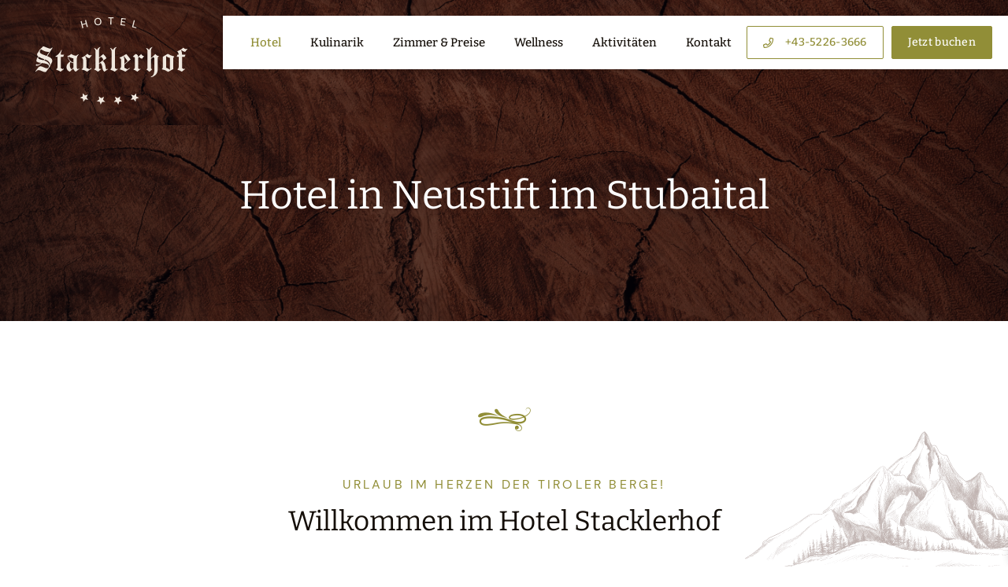

--- FILE ---
content_type: text/html; charset=UTF-8
request_url: https://stacklerhof.at/hotel/
body_size: 22489
content:
<!DOCTYPE html>
<html lang="de-DE">
	<head>
        <!-- set the viewport width and initial-scale on mobile devices -->
		<meta name="viewport" content="width=device-width, initial-scale=1.0, viewport-fit=cover">
        <!-- set the encoding of your site -->
		<meta charset="UTF-8">
        <!-- include custom JavaScript -->
		<script type="text/javascript">
			var pathInfo = {
				base: 'https://stacklerhof.at/wp-content/themes/stacklerhof/',
				css: 'css/',
				js: 'js/',
				swf: 'swf/',
			}
		</script>

        <script>

        </script>


        <script id="hapi"
                src="https://hapi.bakehouse.at/widget/"
                async="true"
                data-token="stacklerhof"
                data-lang="de"
                data-book-href="https://at_neu_stackler.officialbookings.com/"
                data-booking-engine="kube"></script>



        <link rel="preconnect" href="https://fonts.googleapis.com">
		<link rel="preconnect" href="https://fonts.gstatic.com" crossorigin>
		<meta name='robots' content='index, follow, max-image-preview:large, max-snippet:-1, max-video-preview:-1' />
<link rel="alternate" hreflang="de" href="https://stacklerhof.at/hotel/" />
<link rel="alternate" hreflang="x-default" href="https://stacklerhof.at/hotel/" />

<!-- Google Tag Manager for WordPress by gtm4wp.com -->
<script data-cfasync="false" data-pagespeed-no-defer>
	var gtm4wp_datalayer_name = "dataLayer";
	var dataLayer = dataLayer || [];
	const gtm4wp_use_sku_instead = 0;
	const gtm4wp_currency = 'EUR';
	const gtm4wp_product_per_impression = 10;
	const gtm4wp_clear_ecommerce = false;
	const gtm4wp_datalayer_max_timeout = 2000;
</script>
<!-- End Google Tag Manager for WordPress by gtm4wp.com -->
	<!-- This site is optimized with the Yoast SEO plugin v26.8 - https://yoast.com/product/yoast-seo-wordpress/ -->
	<title>Hotel im Stubaital &#187; Hotel Stacklerhof</title>
<link data-rocket-prefetch href="https://widget-bf.seekda.com" rel="dns-prefetch">
<link data-rocket-prefetch href="https://www.googletagmanager.com" rel="dns-prefetch">
<link data-rocket-prefetch href="https://widget-bf.kognitiv.com" rel="dns-prefetch">
<link data-rocket-prefetch href="https://hapi.bakehouse.at" rel="dns-prefetch">
<link data-rocket-prefetch href="https://fonts.googleapis.com" rel="dns-prefetch">
<link data-rocket-prefetch href="https://ajax.googleapis.com" rel="dns-prefetch">
<link data-rocket-prefetch href="https://kube-styling.seekda.com" rel="dns-prefetch">
<link data-rocket-prefetch href="https://static.seekda.com" rel="dns-prefetch">
<link data-rocket-prefetch href="https://herold.adplorer.com" rel="dns-prefetch">
<link data-rocket-prefetch href="https://cloud.seekda.com" rel="dns-prefetch">
<link data-rocket-preload as="style" href="https://fonts.googleapis.com/css2?family=Bitter:wght@400;500&#038;family=DM+Sans:wght@400;500;700&#038;family=Licorice&#038;display=swap" rel="preload">
<link href="https://fonts.googleapis.com/css2?family=Bitter:wght@400;500&#038;family=DM+Sans:wght@400;500;700&#038;family=Licorice&#038;display=swap" media="print" onload="this.media=&#039;all&#039;" rel="stylesheet">
<noscript data-wpr-hosted-gf-parameters=""><link rel="stylesheet" href="https://fonts.googleapis.com/css2?family=Bitter:wght@400;500&#038;family=DM+Sans:wght@400;500;700&#038;family=Licorice&#038;display=swap"></noscript><link rel="preload" data-rocket-preload as="image" href="https://stacklerhof.at/wp-content/uploads/2023/02/spa.jpg" imagesrcset="https://stacklerhof.at/wp-content/uploads/2023/02/spa.jpg 1000w, https://stacklerhof.at/wp-content/uploads/2023/02/spa-300x160.jpg 300w, https://stacklerhof.at/wp-content/uploads/2023/02/spa-768x409.jpg 768w, https://stacklerhof.at/wp-content/uploads/2023/02/spa-600x319.jpg 600w" imagesizes="auto, (max-width: 1000px) 100vw, 1000px" fetchpriority="high">
	<meta name="description" content="Herzlich willkommen im Hotel Stacklerhof, Ihrem Hotel im Stubaital. Wir legen Wert auf eine persönliche &amp; herzliche Atmosphäre." />
	<link rel="canonical" href="https://stacklerhof.at/hotel/" />
	<meta property="og:locale" content="de_DE" />
	<meta property="og:type" content="article" />
	<meta property="og:title" content="Hotel im Stubaital &#187; Hotel Stacklerhof" />
	<meta property="og:description" content="Herzlich willkommen im Hotel Stacklerhof, Ihrem Hotel im Stubaital. Wir legen Wert auf eine persönliche &amp; herzliche Atmosphäre." />
	<meta property="og:url" content="https://stacklerhof.at/hotel/" />
	<meta property="og:site_name" content="Hotel Stacklerhof" />
	<meta property="article:publisher" content="https://www.facebook.com/profile.php?id=100069671005629" />
	<meta property="article:modified_time" content="2023-04-20T09:00:33+00:00" />
	<meta property="og:image" content="https://stacklerhof.at/wp-content/uploads/2023/02/frei-som1-big-1024x484.jpeg" />
	<meta name="twitter:card" content="summary_large_image" />
	<meta name="twitter:label1" content="Geschätzte Lesezeit" />
	<meta name="twitter:data1" content="2 Minuten" />
	<script type="application/ld+json" class="yoast-schema-graph">{"@context":"https://schema.org","@graph":[{"@type":"WebPage","@id":"https://stacklerhof.at/hotel/","url":"https://stacklerhof.at/hotel/","name":"Hotel im Stubaital &#187; Hotel Stacklerhof","isPartOf":{"@id":"https://stacklerhof.at/#website"},"primaryImageOfPage":{"@id":"https://stacklerhof.at/hotel/#primaryimage"},"image":{"@id":"https://stacklerhof.at/hotel/#primaryimage"},"thumbnailUrl":"https://stacklerhof.at/wp-content/uploads/2023/02/frei-som1-big-1024x484.jpeg","datePublished":"2023-01-17T13:30:32+00:00","dateModified":"2023-04-20T09:00:33+00:00","description":"Herzlich willkommen im Hotel Stacklerhof, Ihrem Hotel im Stubaital. Wir legen Wert auf eine persönliche & herzliche Atmosphäre.","breadcrumb":{"@id":"https://stacklerhof.at/hotel/#breadcrumb"},"inLanguage":"de","potentialAction":[{"@type":"ReadAction","target":["https://stacklerhof.at/hotel/"]}]},{"@type":"ImageObject","inLanguage":"de","@id":"https://stacklerhof.at/hotel/#primaryimage","url":"https://stacklerhof.at/wp-content/uploads/2023/02/frei-som1-big.jpeg","contentUrl":"https://stacklerhof.at/wp-content/uploads/2023/02/frei-som1-big.jpeg","width":1079,"height":510,"caption":"Sommer in Tirol"},{"@type":"BreadcrumbList","@id":"https://stacklerhof.at/hotel/#breadcrumb","itemListElement":[{"@type":"ListItem","position":1,"name":"Startseite","item":"https://stacklerhof.at/"},{"@type":"ListItem","position":2,"name":"Hotel"}]},{"@type":"WebSite","@id":"https://stacklerhof.at/#website","url":"https://stacklerhof.at/","name":"Hotel Stacklerhof","description":"","publisher":{"@id":"https://stacklerhof.at/#organization"},"potentialAction":[{"@type":"SearchAction","target":{"@type":"EntryPoint","urlTemplate":"https://stacklerhof.at/?s={search_term_string}"},"query-input":{"@type":"PropertyValueSpecification","valueRequired":true,"valueName":"search_term_string"}}],"inLanguage":"de"},{"@type":"Organization","@id":"https://stacklerhof.at/#organization","name":"Hotel Stacklerhof","alternateName":"Hotel Stacklerhof","url":"https://stacklerhof.at/","logo":{"@type":"ImageObject","inLanguage":"de","@id":"https://stacklerhof.at/#/schema/logo/image/","url":"https://stacklerhof.at/wp-content/uploads/2023/02/logo-stacklerhof.png","contentUrl":"https://stacklerhof.at/wp-content/uploads/2023/02/logo-stacklerhof.png","width":250,"height":143,"caption":"Hotel Stacklerhof"},"image":{"@id":"https://stacklerhof.at/#/schema/logo/image/"},"sameAs":["https://www.facebook.com/profile.php?id=100069671005629","https://www.instagram.com/hotel.stacklerhof/"]}]}</script>
	<!-- / Yoast SEO plugin. -->


<link rel='dns-prefetch' href='//ajax.googleapis.com' />
<link href='https://fonts.gstatic.com' crossorigin rel='preconnect' />
<link rel="alternate" type="application/rss+xml" title="Hotel Stacklerhof &raquo; Feed" href="https://stacklerhof.at/feed/" />
<link rel="alternate" type="application/rss+xml" title="Hotel Stacklerhof &raquo; Kommentar-Feed" href="https://stacklerhof.at/comments/feed/" />
<link rel="alternate" title="oEmbed (JSON)" type="application/json+oembed" href="https://stacklerhof.at/wp-json/oembed/1.0/embed?url=https%3A%2F%2Fstacklerhof.at%2Fhotel%2F" />
<link rel="alternate" title="oEmbed (XML)" type="text/xml+oembed" href="https://stacklerhof.at/wp-json/oembed/1.0/embed?url=https%3A%2F%2Fstacklerhof.at%2Fhotel%2F&#038;format=xml" />
<style id='wp-img-auto-sizes-contain-inline-css' type='text/css'>
img:is([sizes=auto i],[sizes^="auto," i]){contain-intrinsic-size:3000px 1500px}
/*# sourceURL=wp-img-auto-sizes-contain-inline-css */
</style>
<style id='wp-emoji-styles-inline-css' type='text/css'>

	img.wp-smiley, img.emoji {
		display: inline !important;
		border: none !important;
		box-shadow: none !important;
		height: 1em !important;
		width: 1em !important;
		margin: 0 0.07em !important;
		vertical-align: -0.1em !important;
		background: none !important;
		padding: 0 !important;
	}
/*# sourceURL=wp-emoji-styles-inline-css */
</style>
<link rel='stylesheet' id='wp-block-library-css' href='https://stacklerhof.at/wp-includes/css/dist/block-library/style.min.css?ver=6.9' type='text/css' media='all' />
<style id='wp-block-button-inline-css' type='text/css'>
.wp-block-button__link{align-content:center;box-sizing:border-box;cursor:pointer;display:inline-block;height:100%;text-align:center;word-break:break-word}.wp-block-button__link.aligncenter{text-align:center}.wp-block-button__link.alignright{text-align:right}:where(.wp-block-button__link){border-radius:9999px;box-shadow:none;padding:calc(.667em + 2px) calc(1.333em + 2px);text-decoration:none}.wp-block-button[style*=text-decoration] .wp-block-button__link{text-decoration:inherit}.wp-block-buttons>.wp-block-button.has-custom-width{max-width:none}.wp-block-buttons>.wp-block-button.has-custom-width .wp-block-button__link{width:100%}.wp-block-buttons>.wp-block-button.has-custom-font-size .wp-block-button__link{font-size:inherit}.wp-block-buttons>.wp-block-button.wp-block-button__width-25{width:calc(25% - var(--wp--style--block-gap, .5em)*.75)}.wp-block-buttons>.wp-block-button.wp-block-button__width-50{width:calc(50% - var(--wp--style--block-gap, .5em)*.5)}.wp-block-buttons>.wp-block-button.wp-block-button__width-75{width:calc(75% - var(--wp--style--block-gap, .5em)*.25)}.wp-block-buttons>.wp-block-button.wp-block-button__width-100{flex-basis:100%;width:100%}.wp-block-buttons.is-vertical>.wp-block-button.wp-block-button__width-25{width:25%}.wp-block-buttons.is-vertical>.wp-block-button.wp-block-button__width-50{width:50%}.wp-block-buttons.is-vertical>.wp-block-button.wp-block-button__width-75{width:75%}.wp-block-button.is-style-squared,.wp-block-button__link.wp-block-button.is-style-squared{border-radius:0}.wp-block-button.no-border-radius,.wp-block-button__link.no-border-radius{border-radius:0!important}:root :where(.wp-block-button .wp-block-button__link.is-style-outline),:root :where(.wp-block-button.is-style-outline>.wp-block-button__link){border:2px solid;padding:.667em 1.333em}:root :where(.wp-block-button .wp-block-button__link.is-style-outline:not(.has-text-color)),:root :where(.wp-block-button.is-style-outline>.wp-block-button__link:not(.has-text-color)){color:currentColor}:root :where(.wp-block-button .wp-block-button__link.is-style-outline:not(.has-background)),:root :where(.wp-block-button.is-style-outline>.wp-block-button__link:not(.has-background)){background-color:initial;background-image:none}
/*# sourceURL=https://stacklerhof.at/wp-includes/blocks/button/style.min.css */
</style>
<style id='wp-block-heading-inline-css' type='text/css'>
h1:where(.wp-block-heading).has-background,h2:where(.wp-block-heading).has-background,h3:where(.wp-block-heading).has-background,h4:where(.wp-block-heading).has-background,h5:where(.wp-block-heading).has-background,h6:where(.wp-block-heading).has-background{padding:1.25em 2.375em}h1.has-text-align-left[style*=writing-mode]:where([style*=vertical-lr]),h1.has-text-align-right[style*=writing-mode]:where([style*=vertical-rl]),h2.has-text-align-left[style*=writing-mode]:where([style*=vertical-lr]),h2.has-text-align-right[style*=writing-mode]:where([style*=vertical-rl]),h3.has-text-align-left[style*=writing-mode]:where([style*=vertical-lr]),h3.has-text-align-right[style*=writing-mode]:where([style*=vertical-rl]),h4.has-text-align-left[style*=writing-mode]:where([style*=vertical-lr]),h4.has-text-align-right[style*=writing-mode]:where([style*=vertical-rl]),h5.has-text-align-left[style*=writing-mode]:where([style*=vertical-lr]),h5.has-text-align-right[style*=writing-mode]:where([style*=vertical-rl]),h6.has-text-align-left[style*=writing-mode]:where([style*=vertical-lr]),h6.has-text-align-right[style*=writing-mode]:where([style*=vertical-rl]){rotate:180deg}
/*# sourceURL=https://stacklerhof.at/wp-includes/blocks/heading/style.min.css */
</style>
<style id='wp-block-image-inline-css' type='text/css'>
.wp-block-image>a,.wp-block-image>figure>a{display:inline-block}.wp-block-image img{box-sizing:border-box;height:auto;max-width:100%;vertical-align:bottom}@media not (prefers-reduced-motion){.wp-block-image img.hide{visibility:hidden}.wp-block-image img.show{animation:show-content-image .4s}}.wp-block-image[style*=border-radius] img,.wp-block-image[style*=border-radius]>a{border-radius:inherit}.wp-block-image.has-custom-border img{box-sizing:border-box}.wp-block-image.aligncenter{text-align:center}.wp-block-image.alignfull>a,.wp-block-image.alignwide>a{width:100%}.wp-block-image.alignfull img,.wp-block-image.alignwide img{height:auto;width:100%}.wp-block-image .aligncenter,.wp-block-image .alignleft,.wp-block-image .alignright,.wp-block-image.aligncenter,.wp-block-image.alignleft,.wp-block-image.alignright{display:table}.wp-block-image .aligncenter>figcaption,.wp-block-image .alignleft>figcaption,.wp-block-image .alignright>figcaption,.wp-block-image.aligncenter>figcaption,.wp-block-image.alignleft>figcaption,.wp-block-image.alignright>figcaption{caption-side:bottom;display:table-caption}.wp-block-image .alignleft{float:left;margin:.5em 1em .5em 0}.wp-block-image .alignright{float:right;margin:.5em 0 .5em 1em}.wp-block-image .aligncenter{margin-left:auto;margin-right:auto}.wp-block-image :where(figcaption){margin-bottom:1em;margin-top:.5em}.wp-block-image.is-style-circle-mask img{border-radius:9999px}@supports ((-webkit-mask-image:none) or (mask-image:none)) or (-webkit-mask-image:none){.wp-block-image.is-style-circle-mask img{border-radius:0;-webkit-mask-image:url('data:image/svg+xml;utf8,<svg viewBox="0 0 100 100" xmlns="http://www.w3.org/2000/svg"><circle cx="50" cy="50" r="50"/></svg>');mask-image:url('data:image/svg+xml;utf8,<svg viewBox="0 0 100 100" xmlns="http://www.w3.org/2000/svg"><circle cx="50" cy="50" r="50"/></svg>');mask-mode:alpha;-webkit-mask-position:center;mask-position:center;-webkit-mask-repeat:no-repeat;mask-repeat:no-repeat;-webkit-mask-size:contain;mask-size:contain}}:root :where(.wp-block-image.is-style-rounded img,.wp-block-image .is-style-rounded img){border-radius:9999px}.wp-block-image figure{margin:0}.wp-lightbox-container{display:flex;flex-direction:column;position:relative}.wp-lightbox-container img{cursor:zoom-in}.wp-lightbox-container img:hover+button{opacity:1}.wp-lightbox-container button{align-items:center;backdrop-filter:blur(16px) saturate(180%);background-color:#5a5a5a40;border:none;border-radius:4px;cursor:zoom-in;display:flex;height:20px;justify-content:center;opacity:0;padding:0;position:absolute;right:16px;text-align:center;top:16px;width:20px;z-index:100}@media not (prefers-reduced-motion){.wp-lightbox-container button{transition:opacity .2s ease}}.wp-lightbox-container button:focus-visible{outline:3px auto #5a5a5a40;outline:3px auto -webkit-focus-ring-color;outline-offset:3px}.wp-lightbox-container button:hover{cursor:pointer;opacity:1}.wp-lightbox-container button:focus{opacity:1}.wp-lightbox-container button:focus,.wp-lightbox-container button:hover,.wp-lightbox-container button:not(:hover):not(:active):not(.has-background){background-color:#5a5a5a40;border:none}.wp-lightbox-overlay{box-sizing:border-box;cursor:zoom-out;height:100vh;left:0;overflow:hidden;position:fixed;top:0;visibility:hidden;width:100%;z-index:100000}.wp-lightbox-overlay .close-button{align-items:center;cursor:pointer;display:flex;justify-content:center;min-height:40px;min-width:40px;padding:0;position:absolute;right:calc(env(safe-area-inset-right) + 16px);top:calc(env(safe-area-inset-top) + 16px);z-index:5000000}.wp-lightbox-overlay .close-button:focus,.wp-lightbox-overlay .close-button:hover,.wp-lightbox-overlay .close-button:not(:hover):not(:active):not(.has-background){background:none;border:none}.wp-lightbox-overlay .lightbox-image-container{height:var(--wp--lightbox-container-height);left:50%;overflow:hidden;position:absolute;top:50%;transform:translate(-50%,-50%);transform-origin:top left;width:var(--wp--lightbox-container-width);z-index:9999999999}.wp-lightbox-overlay .wp-block-image{align-items:center;box-sizing:border-box;display:flex;height:100%;justify-content:center;margin:0;position:relative;transform-origin:0 0;width:100%;z-index:3000000}.wp-lightbox-overlay .wp-block-image img{height:var(--wp--lightbox-image-height);min-height:var(--wp--lightbox-image-height);min-width:var(--wp--lightbox-image-width);width:var(--wp--lightbox-image-width)}.wp-lightbox-overlay .wp-block-image figcaption{display:none}.wp-lightbox-overlay button{background:none;border:none}.wp-lightbox-overlay .scrim{background-color:#fff;height:100%;opacity:.9;position:absolute;width:100%;z-index:2000000}.wp-lightbox-overlay.active{visibility:visible}@media not (prefers-reduced-motion){.wp-lightbox-overlay.active{animation:turn-on-visibility .25s both}.wp-lightbox-overlay.active img{animation:turn-on-visibility .35s both}.wp-lightbox-overlay.show-closing-animation:not(.active){animation:turn-off-visibility .35s both}.wp-lightbox-overlay.show-closing-animation:not(.active) img{animation:turn-off-visibility .25s both}.wp-lightbox-overlay.zoom.active{animation:none;opacity:1;visibility:visible}.wp-lightbox-overlay.zoom.active .lightbox-image-container{animation:lightbox-zoom-in .4s}.wp-lightbox-overlay.zoom.active .lightbox-image-container img{animation:none}.wp-lightbox-overlay.zoom.active .scrim{animation:turn-on-visibility .4s forwards}.wp-lightbox-overlay.zoom.show-closing-animation:not(.active){animation:none}.wp-lightbox-overlay.zoom.show-closing-animation:not(.active) .lightbox-image-container{animation:lightbox-zoom-out .4s}.wp-lightbox-overlay.zoom.show-closing-animation:not(.active) .lightbox-image-container img{animation:none}.wp-lightbox-overlay.zoom.show-closing-animation:not(.active) .scrim{animation:turn-off-visibility .4s forwards}}@keyframes show-content-image{0%{visibility:hidden}99%{visibility:hidden}to{visibility:visible}}@keyframes turn-on-visibility{0%{opacity:0}to{opacity:1}}@keyframes turn-off-visibility{0%{opacity:1;visibility:visible}99%{opacity:0;visibility:visible}to{opacity:0;visibility:hidden}}@keyframes lightbox-zoom-in{0%{transform:translate(calc((-100vw + var(--wp--lightbox-scrollbar-width))/2 + var(--wp--lightbox-initial-left-position)),calc(-50vh + var(--wp--lightbox-initial-top-position))) scale(var(--wp--lightbox-scale))}to{transform:translate(-50%,-50%) scale(1)}}@keyframes lightbox-zoom-out{0%{transform:translate(-50%,-50%) scale(1);visibility:visible}99%{visibility:visible}to{transform:translate(calc((-100vw + var(--wp--lightbox-scrollbar-width))/2 + var(--wp--lightbox-initial-left-position)),calc(-50vh + var(--wp--lightbox-initial-top-position))) scale(var(--wp--lightbox-scale));visibility:hidden}}
/*# sourceURL=https://stacklerhof.at/wp-includes/blocks/image/style.min.css */
</style>
<style id='wp-block-buttons-inline-css' type='text/css'>
.wp-block-buttons{box-sizing:border-box}.wp-block-buttons.is-vertical{flex-direction:column}.wp-block-buttons.is-vertical>.wp-block-button:last-child{margin-bottom:0}.wp-block-buttons>.wp-block-button{display:inline-block;margin:0}.wp-block-buttons.is-content-justification-left{justify-content:flex-start}.wp-block-buttons.is-content-justification-left.is-vertical{align-items:flex-start}.wp-block-buttons.is-content-justification-center{justify-content:center}.wp-block-buttons.is-content-justification-center.is-vertical{align-items:center}.wp-block-buttons.is-content-justification-right{justify-content:flex-end}.wp-block-buttons.is-content-justification-right.is-vertical{align-items:flex-end}.wp-block-buttons.is-content-justification-space-between{justify-content:space-between}.wp-block-buttons.aligncenter{text-align:center}.wp-block-buttons:not(.is-content-justification-space-between,.is-content-justification-right,.is-content-justification-left,.is-content-justification-center) .wp-block-button.aligncenter{margin-left:auto;margin-right:auto;width:100%}.wp-block-buttons[style*=text-decoration] .wp-block-button,.wp-block-buttons[style*=text-decoration] .wp-block-button__link{text-decoration:inherit}.wp-block-buttons.has-custom-font-size .wp-block-button__link{font-size:inherit}.wp-block-buttons .wp-block-button__link{width:100%}.wp-block-button.aligncenter{text-align:center}
/*# sourceURL=https://stacklerhof.at/wp-includes/blocks/buttons/style.min.css */
</style>
<style id='wp-block-columns-inline-css' type='text/css'>
.wp-block-columns{box-sizing:border-box;display:flex;flex-wrap:wrap!important}@media (min-width:782px){.wp-block-columns{flex-wrap:nowrap!important}}.wp-block-columns{align-items:normal!important}.wp-block-columns.are-vertically-aligned-top{align-items:flex-start}.wp-block-columns.are-vertically-aligned-center{align-items:center}.wp-block-columns.are-vertically-aligned-bottom{align-items:flex-end}@media (max-width:781px){.wp-block-columns:not(.is-not-stacked-on-mobile)>.wp-block-column{flex-basis:100%!important}}@media (min-width:782px){.wp-block-columns:not(.is-not-stacked-on-mobile)>.wp-block-column{flex-basis:0;flex-grow:1}.wp-block-columns:not(.is-not-stacked-on-mobile)>.wp-block-column[style*=flex-basis]{flex-grow:0}}.wp-block-columns.is-not-stacked-on-mobile{flex-wrap:nowrap!important}.wp-block-columns.is-not-stacked-on-mobile>.wp-block-column{flex-basis:0;flex-grow:1}.wp-block-columns.is-not-stacked-on-mobile>.wp-block-column[style*=flex-basis]{flex-grow:0}:where(.wp-block-columns){margin-bottom:1.75em}:where(.wp-block-columns.has-background){padding:1.25em 2.375em}.wp-block-column{flex-grow:1;min-width:0;overflow-wrap:break-word;word-break:break-word}.wp-block-column.is-vertically-aligned-top{align-self:flex-start}.wp-block-column.is-vertically-aligned-center{align-self:center}.wp-block-column.is-vertically-aligned-bottom{align-self:flex-end}.wp-block-column.is-vertically-aligned-stretch{align-self:stretch}.wp-block-column.is-vertically-aligned-bottom,.wp-block-column.is-vertically-aligned-center,.wp-block-column.is-vertically-aligned-top{width:100%}
/*# sourceURL=https://stacklerhof.at/wp-includes/blocks/columns/style.min.css */
</style>
<style id='wp-block-paragraph-inline-css' type='text/css'>
.is-small-text{font-size:.875em}.is-regular-text{font-size:1em}.is-large-text{font-size:2.25em}.is-larger-text{font-size:3em}.has-drop-cap:not(:focus):first-letter{float:left;font-size:8.4em;font-style:normal;font-weight:100;line-height:.68;margin:.05em .1em 0 0;text-transform:uppercase}body.rtl .has-drop-cap:not(:focus):first-letter{float:none;margin-left:.1em}p.has-drop-cap.has-background{overflow:hidden}:root :where(p.has-background){padding:1.25em 2.375em}:where(p.has-text-color:not(.has-link-color)) a{color:inherit}p.has-text-align-left[style*="writing-mode:vertical-lr"],p.has-text-align-right[style*="writing-mode:vertical-rl"]{rotate:180deg}
/*# sourceURL=https://stacklerhof.at/wp-includes/blocks/paragraph/style.min.css */
</style>
<style id='wp-block-spacer-inline-css' type='text/css'>
.wp-block-spacer{clear:both}
/*# sourceURL=https://stacklerhof.at/wp-includes/blocks/spacer/style.min.css */
</style>
<style id='global-styles-inline-css' type='text/css'>
:root{--wp--preset--aspect-ratio--square: 1;--wp--preset--aspect-ratio--4-3: 4/3;--wp--preset--aspect-ratio--3-4: 3/4;--wp--preset--aspect-ratio--3-2: 3/2;--wp--preset--aspect-ratio--2-3: 2/3;--wp--preset--aspect-ratio--16-9: 16/9;--wp--preset--aspect-ratio--9-16: 9/16;--wp--preset--color--black: #000000;--wp--preset--color--cyan-bluish-gray: #abb8c3;--wp--preset--color--white: #ffffff;--wp--preset--color--pale-pink: #f78da7;--wp--preset--color--vivid-red: #cf2e2e;--wp--preset--color--luminous-vivid-orange: #ff6900;--wp--preset--color--luminous-vivid-amber: #fcb900;--wp--preset--color--light-green-cyan: #7bdcb5;--wp--preset--color--vivid-green-cyan: #00d084;--wp--preset--color--pale-cyan-blue: #8ed1fc;--wp--preset--color--vivid-cyan-blue: #0693e3;--wp--preset--color--vivid-purple: #9b51e0;--wp--preset--gradient--vivid-cyan-blue-to-vivid-purple: linear-gradient(135deg,rgb(6,147,227) 0%,rgb(155,81,224) 100%);--wp--preset--gradient--light-green-cyan-to-vivid-green-cyan: linear-gradient(135deg,rgb(122,220,180) 0%,rgb(0,208,130) 100%);--wp--preset--gradient--luminous-vivid-amber-to-luminous-vivid-orange: linear-gradient(135deg,rgb(252,185,0) 0%,rgb(255,105,0) 100%);--wp--preset--gradient--luminous-vivid-orange-to-vivid-red: linear-gradient(135deg,rgb(255,105,0) 0%,rgb(207,46,46) 100%);--wp--preset--gradient--very-light-gray-to-cyan-bluish-gray: linear-gradient(135deg,rgb(238,238,238) 0%,rgb(169,184,195) 100%);--wp--preset--gradient--cool-to-warm-spectrum: linear-gradient(135deg,rgb(74,234,220) 0%,rgb(151,120,209) 20%,rgb(207,42,186) 40%,rgb(238,44,130) 60%,rgb(251,105,98) 80%,rgb(254,248,76) 100%);--wp--preset--gradient--blush-light-purple: linear-gradient(135deg,rgb(255,206,236) 0%,rgb(152,150,240) 100%);--wp--preset--gradient--blush-bordeaux: linear-gradient(135deg,rgb(254,205,165) 0%,rgb(254,45,45) 50%,rgb(107,0,62) 100%);--wp--preset--gradient--luminous-dusk: linear-gradient(135deg,rgb(255,203,112) 0%,rgb(199,81,192) 50%,rgb(65,88,208) 100%);--wp--preset--gradient--pale-ocean: linear-gradient(135deg,rgb(255,245,203) 0%,rgb(182,227,212) 50%,rgb(51,167,181) 100%);--wp--preset--gradient--electric-grass: linear-gradient(135deg,rgb(202,248,128) 0%,rgb(113,206,126) 100%);--wp--preset--gradient--midnight: linear-gradient(135deg,rgb(2,3,129) 0%,rgb(40,116,252) 100%);--wp--preset--font-size--small: 13px;--wp--preset--font-size--medium: 20px;--wp--preset--font-size--large: 36px;--wp--preset--font-size--x-large: 42px;--wp--preset--spacing--20: 0.44rem;--wp--preset--spacing--30: 0.67rem;--wp--preset--spacing--40: 1rem;--wp--preset--spacing--50: 1.5rem;--wp--preset--spacing--60: 2.25rem;--wp--preset--spacing--70: 3.38rem;--wp--preset--spacing--80: 5.06rem;--wp--preset--shadow--natural: 6px 6px 9px rgba(0, 0, 0, 0.2);--wp--preset--shadow--deep: 12px 12px 50px rgba(0, 0, 0, 0.4);--wp--preset--shadow--sharp: 6px 6px 0px rgba(0, 0, 0, 0.2);--wp--preset--shadow--outlined: 6px 6px 0px -3px rgb(255, 255, 255), 6px 6px rgb(0, 0, 0);--wp--preset--shadow--crisp: 6px 6px 0px rgb(0, 0, 0);}:where(.is-layout-flex){gap: 0.5em;}:where(.is-layout-grid){gap: 0.5em;}body .is-layout-flex{display: flex;}.is-layout-flex{flex-wrap: wrap;align-items: center;}.is-layout-flex > :is(*, div){margin: 0;}body .is-layout-grid{display: grid;}.is-layout-grid > :is(*, div){margin: 0;}:where(.wp-block-columns.is-layout-flex){gap: 2em;}:where(.wp-block-columns.is-layout-grid){gap: 2em;}:where(.wp-block-post-template.is-layout-flex){gap: 1.25em;}:where(.wp-block-post-template.is-layout-grid){gap: 1.25em;}.has-black-color{color: var(--wp--preset--color--black) !important;}.has-cyan-bluish-gray-color{color: var(--wp--preset--color--cyan-bluish-gray) !important;}.has-white-color{color: var(--wp--preset--color--white) !important;}.has-pale-pink-color{color: var(--wp--preset--color--pale-pink) !important;}.has-vivid-red-color{color: var(--wp--preset--color--vivid-red) !important;}.has-luminous-vivid-orange-color{color: var(--wp--preset--color--luminous-vivid-orange) !important;}.has-luminous-vivid-amber-color{color: var(--wp--preset--color--luminous-vivid-amber) !important;}.has-light-green-cyan-color{color: var(--wp--preset--color--light-green-cyan) !important;}.has-vivid-green-cyan-color{color: var(--wp--preset--color--vivid-green-cyan) !important;}.has-pale-cyan-blue-color{color: var(--wp--preset--color--pale-cyan-blue) !important;}.has-vivid-cyan-blue-color{color: var(--wp--preset--color--vivid-cyan-blue) !important;}.has-vivid-purple-color{color: var(--wp--preset--color--vivid-purple) !important;}.has-black-background-color{background-color: var(--wp--preset--color--black) !important;}.has-cyan-bluish-gray-background-color{background-color: var(--wp--preset--color--cyan-bluish-gray) !important;}.has-white-background-color{background-color: var(--wp--preset--color--white) !important;}.has-pale-pink-background-color{background-color: var(--wp--preset--color--pale-pink) !important;}.has-vivid-red-background-color{background-color: var(--wp--preset--color--vivid-red) !important;}.has-luminous-vivid-orange-background-color{background-color: var(--wp--preset--color--luminous-vivid-orange) !important;}.has-luminous-vivid-amber-background-color{background-color: var(--wp--preset--color--luminous-vivid-amber) !important;}.has-light-green-cyan-background-color{background-color: var(--wp--preset--color--light-green-cyan) !important;}.has-vivid-green-cyan-background-color{background-color: var(--wp--preset--color--vivid-green-cyan) !important;}.has-pale-cyan-blue-background-color{background-color: var(--wp--preset--color--pale-cyan-blue) !important;}.has-vivid-cyan-blue-background-color{background-color: var(--wp--preset--color--vivid-cyan-blue) !important;}.has-vivid-purple-background-color{background-color: var(--wp--preset--color--vivid-purple) !important;}.has-black-border-color{border-color: var(--wp--preset--color--black) !important;}.has-cyan-bluish-gray-border-color{border-color: var(--wp--preset--color--cyan-bluish-gray) !important;}.has-white-border-color{border-color: var(--wp--preset--color--white) !important;}.has-pale-pink-border-color{border-color: var(--wp--preset--color--pale-pink) !important;}.has-vivid-red-border-color{border-color: var(--wp--preset--color--vivid-red) !important;}.has-luminous-vivid-orange-border-color{border-color: var(--wp--preset--color--luminous-vivid-orange) !important;}.has-luminous-vivid-amber-border-color{border-color: var(--wp--preset--color--luminous-vivid-amber) !important;}.has-light-green-cyan-border-color{border-color: var(--wp--preset--color--light-green-cyan) !important;}.has-vivid-green-cyan-border-color{border-color: var(--wp--preset--color--vivid-green-cyan) !important;}.has-pale-cyan-blue-border-color{border-color: var(--wp--preset--color--pale-cyan-blue) !important;}.has-vivid-cyan-blue-border-color{border-color: var(--wp--preset--color--vivid-cyan-blue) !important;}.has-vivid-purple-border-color{border-color: var(--wp--preset--color--vivid-purple) !important;}.has-vivid-cyan-blue-to-vivid-purple-gradient-background{background: var(--wp--preset--gradient--vivid-cyan-blue-to-vivid-purple) !important;}.has-light-green-cyan-to-vivid-green-cyan-gradient-background{background: var(--wp--preset--gradient--light-green-cyan-to-vivid-green-cyan) !important;}.has-luminous-vivid-amber-to-luminous-vivid-orange-gradient-background{background: var(--wp--preset--gradient--luminous-vivid-amber-to-luminous-vivid-orange) !important;}.has-luminous-vivid-orange-to-vivid-red-gradient-background{background: var(--wp--preset--gradient--luminous-vivid-orange-to-vivid-red) !important;}.has-very-light-gray-to-cyan-bluish-gray-gradient-background{background: var(--wp--preset--gradient--very-light-gray-to-cyan-bluish-gray) !important;}.has-cool-to-warm-spectrum-gradient-background{background: var(--wp--preset--gradient--cool-to-warm-spectrum) !important;}.has-blush-light-purple-gradient-background{background: var(--wp--preset--gradient--blush-light-purple) !important;}.has-blush-bordeaux-gradient-background{background: var(--wp--preset--gradient--blush-bordeaux) !important;}.has-luminous-dusk-gradient-background{background: var(--wp--preset--gradient--luminous-dusk) !important;}.has-pale-ocean-gradient-background{background: var(--wp--preset--gradient--pale-ocean) !important;}.has-electric-grass-gradient-background{background: var(--wp--preset--gradient--electric-grass) !important;}.has-midnight-gradient-background{background: var(--wp--preset--gradient--midnight) !important;}.has-small-font-size{font-size: var(--wp--preset--font-size--small) !important;}.has-medium-font-size{font-size: var(--wp--preset--font-size--medium) !important;}.has-large-font-size{font-size: var(--wp--preset--font-size--large) !important;}.has-x-large-font-size{font-size: var(--wp--preset--font-size--x-large) !important;}
:where(.wp-block-columns.is-layout-flex){gap: 2em;}:where(.wp-block-columns.is-layout-grid){gap: 2em;}
/*# sourceURL=global-styles-inline-css */
</style>
<style id='core-block-supports-inline-css' type='text/css'>
.wp-container-core-buttons-is-layout-16018d1d{justify-content:center;}.wp-container-core-columns-is-layout-9d6595d7{flex-wrap:nowrap;}
/*# sourceURL=core-block-supports-inline-css */
</style>

<style id='classic-theme-styles-inline-css' type='text/css'>
/*! This file is auto-generated */
.wp-block-button__link{color:#fff;background-color:#32373c;border-radius:9999px;box-shadow:none;text-decoration:none;padding:calc(.667em + 2px) calc(1.333em + 2px);font-size:1.125em}.wp-block-file__button{background:#32373c;color:#fff;text-decoration:none}
/*# sourceURL=/wp-includes/css/classic-themes.min.css */
</style>
<link rel='stylesheet' id='lws-public-css' href='https://stacklerhof.at/wp-content/plugins/live-weather-station/public/css/live-weather-station-public.min.css?ver=3.8.13' type='text/css' media='all' />
<link rel='stylesheet' id='spcfw_styles-css' href='https://stacklerhof.at/wp-content/plugins/simple-pdf-coupon-for-woocommerce/css/lemontec_coupon_styles.css?ver=1.0.13' type='text/css' media='all' />
<link rel='stylesheet' id='woocommerce-layout-css' href='https://stacklerhof.at/wp-content/plugins/woocommerce/assets/css/woocommerce-layout.css?ver=10.4.3' type='text/css' media='all' />
<link rel='stylesheet' id='woocommerce-smallscreen-css' href='https://stacklerhof.at/wp-content/plugins/woocommerce/assets/css/woocommerce-smallscreen.css?ver=10.4.3' type='text/css' media='only screen and (max-width: 768px)' />
<link rel='stylesheet' id='woocommerce-general-css' href='https://stacklerhof.at/wp-content/plugins/woocommerce/assets/css/woocommerce.css?ver=10.4.3' type='text/css' media='all' />
<style id='woocommerce-inline-inline-css' type='text/css'>
.woocommerce form .form-row .required { visibility: visible; }
/*# sourceURL=woocommerce-inline-inline-css */
</style>
<link rel='stylesheet' id='xoo-wsc-fonts-css' href='https://stacklerhof.at/wp-content/plugins/side-cart-woocommerce/assets/css/xoo-wsc-fonts.css?ver=2.7.2' type='text/css' media='all' />
<link rel='stylesheet' id='xoo-wsc-style-css' href='https://stacklerhof.at/wp-content/plugins/side-cart-woocommerce/assets/css/xoo-wsc-style.css?ver=2.7.2' type='text/css' media='all' />
<style id='xoo-wsc-style-inline-css' type='text/css'>



 

.xoo-wsc-footer{
	background-color: #ffffff;
	color: #000000;
	padding: 10px 20px;
	box-shadow: 0 -5px 10px #0000001a;
}

.xoo-wsc-footer, .xoo-wsc-footer a, .xoo-wsc-footer .amount{
	font-size: 18px;
}

.xoo-wsc-btn .amount{
	color: #000000}

.xoo-wsc-btn:hover .amount{
	color: #000000;
}

.xoo-wsc-ft-buttons-cont{
	grid-template-columns: auto;
}

.xoo-wsc-basket{
	bottom: 12px;
	right: 0px;
	background-color: #ffffff;
	color: #000000;
	box-shadow: 0 1px 4px 0;
	border-radius: 14px;
	display: none;
	width: 60px;
	height: 60px;
}


.xoo-wsc-bki{
	font-size: 30px}

.xoo-wsc-items-count{
	top: -9px;
	left: -8px;
}

.xoo-wsc-items-count, .xoo-wsch-items-count{
	background-color: #000000;
	color: #ffffff;
}

.xoo-wsc-container, .xoo-wsc-slider{
	max-width: 320px;
	right: -320px;
	top: 0;bottom: 0;
	bottom: 0;
	font-family: }


.xoo-wsc-cart-active .xoo-wsc-container, .xoo-wsc-slider-active .xoo-wsc-slider{
	right: 0;
}


.xoo-wsc-cart-active .xoo-wsc-basket{
	right: 320px;
}

.xoo-wsc-slider{
	right: -320px;
}

span.xoo-wsch-close {
    font-size: 16px;
}

	.xoo-wsch-top{
		justify-content: center;
	}
	span.xoo-wsch-close {
	    right: 10px;
	}

.xoo-wsch-text{
	font-size: 20px;
}

.xoo-wsc-header{
	color: #000000;
	background-color: #ffffff;
	border-bottom: 2px solid #eee;
	padding: 15px 15px;
}


.xoo-wsc-body{
	background-color: #ffffff;
}

.xoo-wsc-products:not(.xoo-wsc-pattern-card), .xoo-wsc-products:not(.xoo-wsc-pattern-card) span.amount, .xoo-wsc-products:not(.xoo-wsc-pattern-card) a{
	font-size: 16px;
	color: #000000;
}

.xoo-wsc-products:not(.xoo-wsc-pattern-card) .xoo-wsc-product{
	padding: 20px 15px;
	margin: 0;
	border-radius: 0px;
	box-shadow: 0 0;
	background-color: transparent;
}

.xoo-wsc-sum-col{
	justify-content: center;
}


/** Shortcode **/
.xoo-wsc-sc-count{
	background-color: #000000;
	color: #ffffff;
}

.xoo-wsc-sc-bki{
	font-size: 28px;
	color: #000000;
}
.xoo-wsc-sc-cont{
	color: #000000;
}


.xoo-wsc-product dl.variation {
	display: block;
}


.xoo-wsc-product-cont{
	padding: 10px 10px;
}

.xoo-wsc-products:not(.xoo-wsc-pattern-card) .xoo-wsc-img-col{
	width: 30%;
}

.xoo-wsc-pattern-card .xoo-wsc-img-col img{
	max-width: 100%;
	height: auto;
}

.xoo-wsc-products:not(.xoo-wsc-pattern-card) .xoo-wsc-sum-col{
	width: 70%;
}

.xoo-wsc-pattern-card .xoo-wsc-product-cont{
	width: 50% 
}

@media only screen and (max-width: 600px) {
	.xoo-wsc-pattern-card .xoo-wsc-product-cont  {
		width: 50%;
	}
}


.xoo-wsc-pattern-card .xoo-wsc-product{
	border: 0;
	box-shadow: 0px 10px 15px -12px #0000001a;
}


.xoo-wsc-sm-front{
	background-color: #eee;
}
.xoo-wsc-pattern-card, .xoo-wsc-sm-front{
	border-bottom-left-radius: 5px;
	border-bottom-right-radius: 5px;
}
.xoo-wsc-pattern-card, .xoo-wsc-img-col img, .xoo-wsc-img-col, .xoo-wsc-sm-back-cont{
	border-top-left-radius: 5px;
	border-top-right-radius: 5px;
}
.xoo-wsc-sm-back{
	background-color: #fff;
}
.xoo-wsc-pattern-card, .xoo-wsc-pattern-card a, .xoo-wsc-pattern-card .amount{
	font-size: 16px;
}

.xoo-wsc-sm-front, .xoo-wsc-sm-front a, .xoo-wsc-sm-front .amount{
	color: #000;
}

.xoo-wsc-sm-back, .xoo-wsc-sm-back a, .xoo-wsc-sm-back .amount{
	color: #000;
}


.magictime {
    animation-duration: 0.5s;
}



span.xoo-wsch-items-count{
	height: 20px;
	line-height: 20px;
	width: 20px;
}

span.xoo-wsch-icon{
	font-size: 30px
}

.xoo-wsc-smr-del{
	font-size: 16px
}
/*# sourceURL=xoo-wsc-style-inline-css */
</style>
<link rel='stylesheet' id='base-style-css' href='https://stacklerhof.at/wp-content/themes/stacklerhof/style.css?ver=1.0.08' type='text/css' media='all' />
<link rel='stylesheet' id='base-theme-css' href='https://stacklerhof.at/wp-content/themes/stacklerhof/theme.css?ver=6.9' type='text/css' media='all' />
<script type="text/javascript" src="https://ajax.googleapis.com/ajax/libs/jquery/3.6.0/jquery.min.js?ver=1" id="jquery-js"></script>
<script type="text/javascript" id="wpml-cookie-js-extra">
/* <![CDATA[ */
var wpml_cookies = {"wp-wpml_current_language":{"value":"de","expires":1,"path":"/"}};
var wpml_cookies = {"wp-wpml_current_language":{"value":"de","expires":1,"path":"/"}};
//# sourceURL=wpml-cookie-js-extra
/* ]]> */
</script>
<script type="text/javascript" src="https://stacklerhof.at/wp-content/plugins/sitepress-multilingual-cms/res/js/cookies/language-cookie.js?ver=4.5.14" id="wpml-cookie-js"></script>
<script type="text/javascript" src="https://stacklerhof.at/wp-content/plugins/woocommerce/assets/js/jquery-blockui/jquery.blockUI.min.js?ver=2.7.0-wc.10.4.3" id="wc-jquery-blockui-js" defer="defer" data-wp-strategy="defer"></script>
<script type="text/javascript" id="wc-add-to-cart-js-extra">
/* <![CDATA[ */
var wc_add_to_cart_params = {"ajax_url":"/wp-admin/admin-ajax.php","wc_ajax_url":"/?wc-ajax=%%endpoint%%","i18n_view_cart":"Warenkorb anzeigen","cart_url":"https://stacklerhof.at/cart/","is_cart":"","cart_redirect_after_add":"no"};
//# sourceURL=wc-add-to-cart-js-extra
/* ]]> */
</script>
<script type="text/javascript" src="https://stacklerhof.at/wp-content/plugins/woocommerce/assets/js/frontend/add-to-cart.min.js?ver=10.4.3" id="wc-add-to-cart-js" defer="defer" data-wp-strategy="defer"></script>
<script type="text/javascript" src="https://stacklerhof.at/wp-content/plugins/woocommerce/assets/js/js-cookie/js.cookie.min.js?ver=2.1.4-wc.10.4.3" id="wc-js-cookie-js" defer="defer" data-wp-strategy="defer"></script>
<script type="text/javascript" id="woocommerce-js-extra">
/* <![CDATA[ */
var woocommerce_params = {"ajax_url":"/wp-admin/admin-ajax.php","wc_ajax_url":"/?wc-ajax=%%endpoint%%","i18n_password_show":"Passwort anzeigen","i18n_password_hide":"Passwort ausblenden"};
//# sourceURL=woocommerce-js-extra
/* ]]> */
</script>
<script type="text/javascript" src="https://stacklerhof.at/wp-content/plugins/woocommerce/assets/js/frontend/woocommerce.min.js?ver=10.4.3" id="woocommerce-js" defer="defer" data-wp-strategy="defer"></script>
<link rel="https://api.w.org/" href="https://stacklerhof.at/wp-json/" /><link rel="alternate" title="JSON" type="application/json" href="https://stacklerhof.at/wp-json/wp/v2/pages/2" /><link rel="EditURI" type="application/rsd+xml" title="RSD" href="https://stacklerhof.at/xmlrpc.php?rsd" />
<link rel='shortlink' href='https://stacklerhof.at/?p=2' />
<meta name="generator" content="WPML ver:4.5.14 stt:1,3,27;" />

<!-- Google Tag Manager for WordPress by gtm4wp.com -->
<!-- GTM Container placement set to footer -->
<script data-cfasync="false" data-pagespeed-no-defer type="text/javascript">
	var dataLayer_content = {"pagePostType":"page","pagePostType2":"single-page","pagePostAuthor":"admin"};
	dataLayer.push( dataLayer_content );
</script>
<script data-cfasync="false" data-pagespeed-no-defer type="text/javascript">
(function(w,d,s,l,i){w[l]=w[l]||[];w[l].push({'gtm.start':
new Date().getTime(),event:'gtm.js'});var f=d.getElementsByTagName(s)[0],
j=d.createElement(s),dl=l!='dataLayer'?'&l='+l:'';j.async=true;j.src=
'//www.googletagmanager.com/gtm.js?id='+i+dl;f.parentNode.insertBefore(j,f);
})(window,document,'script','dataLayer','GTM-W2KL9L2');
</script>
<!-- End Google Tag Manager for WordPress by gtm4wp.com -->	<noscript><style>.woocommerce-product-gallery{ opacity: 1 !important; }</style></noscript>
	<link rel="icon" href="https://stacklerhof.at/wp-content/uploads/2023/02/cropped-fav-stacklerhof-32x32.png" sizes="32x32" />
<link rel="icon" href="https://stacklerhof.at/wp-content/uploads/2023/02/cropped-fav-stacklerhof-192x192.png" sizes="192x192" />
<link rel="apple-touch-icon" href="https://stacklerhof.at/wp-content/uploads/2023/02/cropped-fav-stacklerhof-180x180.png" />
<meta name="msapplication-TileImage" content="https://stacklerhof.at/wp-content/uploads/2023/02/cropped-fav-stacklerhof-270x270.png" />
		<style type="text/css" id="wp-custom-css">
			.g-container, .post-type-archive-packages p {
	padding-bottom: 0px;
}

.post-type-archive-packages h1, 
.post-type-archive-packages h2 { 
	padding-bottom: 20px;
	margin-bottom: 0px;
}

body:not(.home) h1, body:not(.home) h2, body:not(.home) h3 {
	padding-bottom: 20px;
}

.packages-template-default, .post-type-archive-packages {
	font-family: "Bitter", "	Times New Roman", "Georgia", serif;
}

.wpml-ls-legacy-list-horizontal {
	display: none;
}		</style>
			<link rel='stylesheet' id='wc-blocks-style-css' href='https://stacklerhof.at/wp-content/plugins/woocommerce/assets/client/blocks/wc-blocks.css?ver=wc-10.4.3' type='text/css' media='all' />
<link rel='stylesheet' id='wpml-legacy-horizontal-list-0-css' href='//stacklerhof.at/wp-content/plugins/sitepress-multilingual-cms/templates/language-switchers/legacy-list-horizontal/style.min.css?ver=1' type='text/css' media='all' />
<meta name="generator" content="WP Rocket 3.20.3" data-wpr-features="wpr_preconnect_external_domains wpr_oci wpr_preload_links wpr_desktop" /></head>
	<body class="wp-singular page-template-default page page-id-2 page-parent wp-theme-stacklerhof theme-stacklerhof woocommerce-no-js no-space">
        <div  id="wrapper">
            <!-- header of the page -->
            <header  id="header">
                <div  class="container">
					<div class="logo" style="background-image: url(https://stacklerhof.at/wp-content/themes/stacklerhof/images/img-bg01.jpg);">
						<a href="https://stacklerhof.at">
							<svg id="Group_42" data-name="Group 42" xmlns="http://www.w3.org/2000/svg" width="193.819" height="111.191"
								viewBox="0 0 193.819 111.191">
								<g id="Group_6" class="logo-center" data-name="Group 6" transform="translate(0 36.883)">
									<path id="Path_5" data-name="Path 5"
										d="M95.412,326.491c3.42,1.485,6.346,2.746,6.346,6.256a5.461,5.461,0,0,1-.045.856,44.71,44.71,0,0,1-8.146,13.141,2.763,2.763,0,0,1-.585.045c-3.15,0-6.03-2.566-8.731-2.566a3.647,3.647,0,0,0-2.79,1.44l-.5.675-.675-.5,2.566-3.466c.674-.9,1.844-2.971,3.915-2.971,2.655,0,5.49,2.612,8.326,2.612,1.484,0,1.891-.99,2.386-1.981,0-4.321-5.762-4.231-8.956-4.816-1.44,1.44-4.591,3.511-6.8,3.511a.948.948,0,0,1-.944-.945.974.974,0,0,1,.9-.945c.584,0,.675.54,1.124.54a7.272,7.272,0,0,0,4.726-2.3c-1.8-.315-5.22-.405-6.12-2.52a11.555,11.555,0,0,1,2.339-5.762,3.512,3.512,0,0,1-1.394-3.06,30.11,30.11,0,0,1,7.741-9.811c2.565.54,7.156,2.97,8.955,2.97a2.807,2.807,0,0,0,2.071-1.034l.27-.405.765.449Zm-11.7,1.936c0,2.116,3.6,2.251,6.886,3.376l1.125-1.35a47.868,47.868,0,0,1-7.381-3.106A1.373,1.373,0,0,0,83.71,328.427Zm14.312-7.561a8.6,8.6,0,0,1-1.844.225c-3.106,0-6.032-1.755-8.956-3.286a4.3,4.3,0,0,0-1.485,2.881c0,2.116,2.521,3.106,4.366,3.87l4.41,1.665Zm.855,16.247c-.27-3.331-3.15-5.31-6.3-6.391l-1.125,1.3c4.906,1.577,6.616,3.961,6.616,6.437v.45A7.264,7.264,0,0,0,98.877,337.113Z"
										transform="translate(-80.29 -313.935)" fill="#efe7dd" />
									<path id="Path_6" data-name="Path 6"
										d="M104.394,326.638h-2.521v-.72c1.846-.719,4.726-3.42,6.481-6.255l1.172-1.891.584.36-.315.585a8.891,8.891,0,0,0-1.17,4.726v.5h4.1l-.945,2.7h-3.061v14.4a13.258,13.258,0,0,1,2.386,1.349l1.035-.72.36.675-4.1,3.2a19.846,19.846,0,0,0-5.49-2.476V342.3c1.035-.315,1.485-1.709,1.485-2.655Z"
										transform="translate(-76.307 -313.227)" fill="#efe7dd" />
									<path id="Path_7" data-name="Path 7"
										d="M119.714,322.218a13.727,13.727,0,0,0,6.12,2.294,8.747,8.747,0,0,0,2.791-2.024l.54.36a8.69,8.69,0,0,0-2.386,5.625v9.541c0,2.251.54,3.15,1.4,3.555l1.53-1.035.36.675-4.546,3.511c-1.35-.54-3.06-2.566-3.06-4.141l-4.411,4.141c-2.071-.81-4.32-2.341-4.32-5.94,0-3.421,2.386-5.447,4.635-6.931a14.389,14.389,0,0,1-3.51-7.067A8.092,8.092,0,0,0,119.714,322.218Zm2.746,10.891v-5.22a32.033,32.033,0,0,1-6.661-2.431C116.654,329.284,118.994,332.345,122.46,333.109Zm0,.855a7.042,7.042,0,0,1-3.6-1.664,9.256,9.256,0,0,0-.81,3.915c0,3.15.81,4.68,2.161,5.49l2.251-2.116Z"
										transform="translate(-74.119 -312.407)" fill="#efe7dd" />
									<path id="Path_8" data-name="Path 8"
										d="M140.991,324.021a2.672,2.672,0,0,0,1.53-.5l.405.5-2.97,3.6c-1.665,0-4.1-1.62-4.861-2.566l-.45.36a8.355,8.355,0,0,1,1.44,4.906v9.722a23,23,0,0,1,3.781,1.574l2.429-1.529.45.764-5.76,3.916a17.475,17.475,0,0,0-6.8-2.656v-.63a2.353,2.353,0,0,0,1.575-2.475v-9.361c0-1.8-.945-2.026-1.62-2.116v-.585a23.52,23.52,0,0,0,7.2-5C138.381,322.942,139.641,324.021,140.991,324.021Z"
										transform="translate(-71.09 -312.456)" fill="#efe7dd" />
									<path id="Path_9" data-name="Path 9"
										d="M145.3,320.694c0-1.935-.674-3.51-1.934-4.05l.629-.586a5.75,5.75,0,0,1,3.106,2.386,6.452,6.452,0,0,1,4.186-3.825l.315.45c-1.575,1.305-1.981,2.88-1.981,5.625v7.741l5.535-4.815a15.922,15.922,0,0,1,4.141,5.4l-4.906,3.555c4.006,2.07,3.106,8.372,4.726,10.847l1.62-.945.269.675-4.365,2.971c-3.825-1.666-1.8-10.262-5.446-11.027l-1.574,1.4v5.58a6.049,6.049,0,0,1,1.485.9l1.034-.72.361.675-4.1,3.2c-2.341-1.4-3.2-2.161-4.59-2.476v-.765c1.035-.315,1.484-1.709,1.484-2.654Zm4.321,8.551v6.346l5.625-4.545a7.154,7.154,0,0,0-2.97-3.916Z"
										transform="translate(-68.65 -313.809)" fill="#efe7dd" />
									<path id="Path_10" data-name="Path 10"
										d="M162.556,320.694c0-1.935-.675-3.51-1.935-4.05l.63-.586a5.751,5.751,0,0,1,3.106,2.386,6.452,6.452,0,0,1,4.185-3.825l.315.45c-1.574,1.305-1.981,2.88-1.981,5.625v20.928a13.257,13.257,0,0,1,2.386,1.349l1.035-.72.36.675-4.095,3.2a19.862,19.862,0,0,0-5.492-2.476v-.765c1.035-.315,1.485-1.709,1.485-2.654Z"
										transform="translate(-65.466 -313.809)" fill="#efe7dd" />
									<path id="Path_11" data-name="Path 11"
										d="M184.99,329.059l-7.921,6.616v4.14a14.546,14.546,0,0,1,3.646,1.936l2.835-1.8.5.584-5.805,4.186a38.38,38.38,0,0,0-7.111-3.016v-.63a3.072,3.072,0,0,0,1.62-2.88v-8.551a1.992,1.992,0,0,0-1.755-2.071v-.81a40.282,40.282,0,0,0,8.461-4.545Zm-7.921,5.715,4.05-3.465-4.455-6.077-.629.315a8.025,8.025,0,0,1,1.034,3.871Z"
										transform="translate(-63.552 -312.407)" fill="#efe7dd" />
									<path id="Path_12" data-name="Path 12"
										d="M192.085,340.677a6.048,6.048,0,0,1,1.485.9l1.035-.72.36.675-4.1,3.2c-2.339-1.4-3.2-2.161-4.59-2.476v-.765c1.035-.315,1.485-1.709,1.485-2.655V328.21c0-1.4-.811-2.746-2.251-2.071l-.27-.585,3.42-3.375a4.207,4.207,0,0,1,3.331,3.96l3.691-3.915c1.394,1.711,1.934,2.745,3.33,2.431l.225.584-2.249,3.016a4.364,4.364,0,0,1-3.736-2.3l-1.17,1.26Z"
										transform="translate(-60.922 -312.413)" fill="#efe7dd" />
									<path id="Path_13" data-name="Path 13"
										d="M214.285,342.342c0,4.681-1.4,8.956-8.641,10.982l-.18-.675c4.32-1.891,4.5-5.49,4.5-10.037V328.8l-1.53-1.4-2.835,2.611v11.836l1.575,1.35-3.421,3.151-3.871-2.971,1.4-1.484v-21.2c0-1.935-.675-3.51-1.935-4.05l.631-.586a5.752,5.752,0,0,1,3.1,2.386,6.453,6.453,0,0,1,4.185-3.825l.315.45c-1.574,1.305-1.979,2.88-1.979,5.625v8.371l5.58-5.445c1.4,1.711,2.836,2.745,4.23,2.431l.225.584a2.348,2.348,0,0,0-1.349,2.071Z"
										transform="translate(-58.321 -313.809)" fill="#efe7dd" />
									<path id="Path_14" data-name="Path 14"
										d="M223.906,322.028a24.162,24.162,0,0,0,8.1,3.285v.675c-.765.36-1.125.945-1.125,2.836V341.56l-6.571,3.421a18.981,18.981,0,0,0-7.831-3.241v-.675c.855-.36,1.08-.945,1.08-2.61V325.808ZM221.88,339.76a13.045,13.045,0,0,1,4.681,2.52V327.248a9.541,9.541,0,0,1-4.681-2.3Z"
										transform="translate(-55.158 -312.442)" fill="#efe7dd" />
									<path id="Path_15" data-name="Path 15"
										d="M239.2,341.476a13.344,13.344,0,0,1,2.386,1.349l1.034-.72.361.675-4.1,3.2a19.863,19.863,0,0,0-5.49-2.476v-.765c1.034-.315,1.485-1.709,1.485-2.655V327.073h-2.521l.99-2.7h1.53c0-1.8-.945-3.6-1.62-3.691V320.1c2.835-1.305,5.715-2.791,7.47-4.68,1.261.989,2.206,1.8,3.287,1.8a2.776,2.776,0,0,0,1.619-.541l.405.5-2.971,3.6a7.205,7.205,0,0,1-4.59-2.251l-.45.36c.72.945,1.17,3.286,1.17,5.492h4.455l-1.169,2.7H239.2Z"
										transform="translate(-52.227 -313.662)" fill="#efe7dd" />
								</g>
								<g id="Group_7" data-name="Group 7" transform="translate(57.587)">
									<path id="Path_16" data-name="Path 16"
										d="M131.176,296.252l-2.27-8.834,1.337-.344.972,3.786,4.279-1.1-.973-3.786,1.337-.343,2.27,8.833-1.339.345-1.014-3.95-4.277,1.1,1.014,3.95Z"
										transform="translate(-128.906 -282.275)" fill="#efe7dd" />
									<path id="Path_17" data-name="Path 17"
										d="M148.786,292.811a4.57,4.57,0,0,1-2.425-.326,4.2,4.2,0,0,1-1.769-1.469,5.541,5.541,0,0,1-.56-4.88,4.206,4.206,0,0,1,1.389-1.831,5,5,0,0,1,4.713-.541,4.181,4.181,0,0,1,1.761,1.47,5.6,5.6,0,0,1,.56,4.88,4.166,4.166,0,0,1-1.384,1.831A4.573,4.573,0,0,1,148.786,292.811Zm-.141-1.23a3.122,3.122,0,0,0,1.577-.6,2.836,2.836,0,0,0,.944-1.316,4.646,4.646,0,0,0-.424-3.7,2.846,2.846,0,0,0-1.218-1.067,3.429,3.429,0,0,0-3.256.374,2.776,2.776,0,0,0-.944,1.315,4.706,4.706,0,0,0,.425,3.7,2.767,2.767,0,0,0,1.217,1.067A3.166,3.166,0,0,0,148.645,291.581Z"
										transform="translate(-126.176 -282.687)" fill="#efe7dd" />
									<path id="Path_18" data-name="Path 18"
										d="M161.3,291.956l.111-8-2.7-.038.017-1.121,6.761.1-.017,1.119-2.684-.038-.111,8Z"
										transform="translate(-123.406 -282.798)" fill="#efe7dd" />
									<path id="Path_19" data-name="Path 19"
										d="M171.794,292.571l1.218-9.039,5.747.775-.15,1.11-4.377-.59-.38,2.816,3.99.538-.146,1.084-3.991-.538-.393,2.919,4.378.59-.149,1.11Z"
										transform="translate(-120.992 -282.663)" fill="#efe7dd" />
									<path id="Path_20" data-name="Path 20"
										d="M184.288,294.7l2.249-8.839,1.339.341-1.979,7.779L189.912,295l-.27,1.061Z"
										transform="translate(-118.686 -282.232)" fill="#efe7dd" />
								</g>
								<g id="Group_8" class="logo-bottom" data-name="Group 8" transform="translate(56.845 96.733)">
									<path id="Path_21" data-name="Path 21"
										d="M138.349,366.095l-1.791,3.486,2.238,3.211-3.857-.627-2.354,3.111-.609-3.852-3.7-1.267,3.49-1.776.063-3.92,2.764,2.792Z"
										transform="translate(-128.279 -364.461)" fill="#efe7dd" />
									<path id="Path_22" data-name="Path 22"
										d="M155.532,368.314l-1.2,3.731,2.733,2.8-3.909.012-1.815,3.451-1.228-3.7-3.853-.648,3.152-2.321-.575-3.877,3.18,2.3Z"
										transform="translate(-124.961 -363.852)" fill="#efe7dd" />
									<path id="Path_23" data-name="Path 23"
										d="M172.857,367.761l-.574,3.877,3.152,2.321-3.853.649-1.227,3.7-1.816-3.451-3.908-.011,2.732-2.8-1.2-3.731,3.516,1.754Z"
										transform="translate(-121.571 -363.852)" fill="#efe7dd" />
									<path id="Path_24" data-name="Path 24"
										d="M189.832,364.482l.052,3.92,3.483,1.788-3.7,1.254-.622,3.85-2.343-3.117-3.859.614,2.248-3.2-1.78-3.492,3.75,1.17Z"
										transform="translate(-118.21 -364.457)" fill="#efe7dd" />
								</g>
							</svg>
						</a>
					</div>
											<nav class="main-nav">
							<div class="main-nav-top" style="background-image: url(https://stacklerhof.at/wp-content/themes/stacklerhof/images/img-bg01.jpg);"></div>
							<div class="main-nav-body">
								<div class="nav-drop">
									<ul id="nav" class="nav-menu"><li id="menu-item-50" class="menu-item menu-item-type-post_type menu-item-object-page active page_item page-item-2 current_page_item menu-item-has-children menu-item-50"><a href="https://stacklerhof.at/hotel/">Hotel</a>
<div class="drop"><div class="drop-inner"><div class="drop-columns"><div class="col"><div class="drop-content"><div  class="container">
<h2>Hotel Stacklerhof</h2>
<ul class="sub-menu">
	<li id="menu-item-52" class="menu-item menu-item-type-post_type menu-item-object-page menu-item-52"><a href="https://stacklerhof.at/hotel/freizeit-sommer/">Sommer</a></li>
	<li id="menu-item-53" class="menu-item menu-item-type-post_type menu-item-object-page menu-item-53"><a href="https://stacklerhof.at/hotel/freizeit-winter/">Winter</a></li>
	<li id="menu-item-54" class="menu-item menu-item-type-post_type menu-item-object-page menu-item-54"><a href="https://stacklerhof.at/hotel/kinder-spielraum/">Spielraum</a></li>
</ul>
<a target='_blank' href="https://stacklerhof.at/gutscheine/" class="btn"><i class="icon-present"></i>Gutscheine</a></div></div></div>
<div class="col"><div class="drop-image"><img src="https://stacklerhof.at/wp-content/uploads/2023/02/stacklerhof-e1676284406301.jpeg" alt="image description"></div></div></div></div></div>
</li>
<li id="menu-item-60" class="menu-item menu-item-type-post_type menu-item-object-page menu-item-60"><a href="https://stacklerhof.at/kulinarik/">Kulinarik</a></li>
<li id="menu-item-2212" class="menu-item menu-item-type-post_type menu-item-object-page menu-item-has-children menu-item-2212"><a href="https://stacklerhof.at/zimmer/zimmer/">Zimmer &#038; Preise</a>
<div class="drop"><div class="drop-inner"><div class="drop-columns"><div class="col"><div class="drop-content"><div class="container">
<h2>Zimmer &amp; Preise</h2>
<ul class="sub-menu">
	<li id="menu-item-500" class="menu-item menu-item-type-post_type menu-item-object-page menu-item-500"><a href="https://stacklerhof.at/zimmer/zimmer/">Zimmer</a></li>
	<li id="menu-item-2036" class="menu-item menu-item-type-custom menu-item-object-custom menu-item-2036"><a href="https://stacklerhof.at/packages/">Packages</a></li>
</ul>
<a target='_blank' href="https://at_neu_stackler.officialbookings.com/" class="btn"><i class="icon-present"></i>Jetzt buche</a></div></div></div>
<div class="col"><div class="drop-image"><img src="https://stacklerhof.at/wp-content/uploads/2023/02/zimmer2v2-big-1-612x527.jpeg" alt="image description"></div></div></div></div></div>
</li>
<li id="menu-item-62" class="menu-item menu-item-type-post_type menu-item-object-page menu-item-62"><a href="https://stacklerhof.at/wellness/">Wellness</a></li>
<li id="menu-item-501" class="menu-item menu-item-type-post_type menu-item-object-page menu-item-has-children menu-item-501"><a href="https://stacklerhof.at/aktivitaeten/">Aktivitäten</a>
<div class="drop"><div class="drop-inner"><div class="drop-columns"><div class="col"><div class="drop-content"><div class="container">
<h2>Aktivitäten</h2>
<ul class="sub-menu">
	<li id="menu-item-505" class="menu-item menu-item-type-post_type menu-item-object-page menu-item-505"><a href="https://stacklerhof.at/aktivitaeten/wandern/">Wandern</a></li>
	<li id="menu-item-502" class="menu-item menu-item-type-post_type menu-item-object-page menu-item-502"><a href="https://stacklerhof.at/aktivitaeten/familienurlaub/">Familienurlaub</a></li>
	<li id="menu-item-504" class="menu-item menu-item-type-post_type menu-item-object-page menu-item-504"><a href="https://stacklerhof.at/aktivitaeten/skifahren/">Skifahren</a></li>
	<li id="menu-item-503" class="menu-item menu-item-type-post_type menu-item-object-page menu-item-503"><a href="https://stacklerhof.at/aktivitaeten/langlaufen/">Langlaufen</a></li>
</ul>
<a target='_blank' href="https://at_neu_stackler.officialbookings.com/" class="btn"><i class="icon-present"></i>Jetzt buchen</a></div></div></div>
<div class="col"><div class="drop-image"><img src="https://stacklerhof.at/wp-content/uploads/2023/02/sommer-aktivitaeten-612x527.jpeg" alt="image description"></div></div></div></div></div>
</li>
<li id="menu-item-506" class="menu-item menu-item-type-post_type menu-item-object-page menu-item-has-children menu-item-506"><a href="https://stacklerhof.at/kontakt/">Kontakt</a>
<div class="drop"><div class="drop-inner"><div class="drop-columns"><div class="col"><div class="drop-content"><div class="container">
<h2>Kontakt</h2>
<ul class="sub-menu">
	<li id="menu-item-1116" class="menu-item menu-item-type-custom menu-item-object-custom menu-item-1116"><a href="https://at_neu_stackler.officialbookings.com/">Buchung</a></li>
	<li id="menu-item-507" class="menu-item menu-item-type-post_type menu-item-object-page menu-item-507"><a href="https://stacklerhof.at/kontakt/anfrage/">Anfrage</a></li>
</ul>
<a target='_blank' href="https://stacklerhof.at/gutscheine/" class="btn"><i class="icon-present"></i>Gutscheine kaufen</a></div></div></div>
<div class="col"><div class="drop-image"><img src="https://stacklerhof.at/wp-content/uploads/2023/02/winter-stacklerhof-612x527.jpeg" alt="image description"></div></div></div></div></div>
</li>
</ul>																			<div class="btn-header">
																							<a href="tel:004352263666" class="btn btn-light"><i class="icon-phone"></i>+43-5226-3666</a>
																																		<a href="https://at_neu_stackler.officialbookings.com/"  target="_blank" class="btn">Jetzt buchen</a>
																					</div>
																	</div>
								
<div class="wpml-ls-statics-shortcode_actions wpml-ls wpml-ls-legacy-list-horizontal">
	<ul><li class="wpml-ls-slot-shortcode_actions wpml-ls-item wpml-ls-item-de wpml-ls-current-language wpml-ls-first-item wpml-ls-last-item wpml-ls-item-legacy-list-horizontal">
				<a href="https://stacklerhof.at/hotel/" class="wpml-ls-link">
                    <span class="wpml-ls-native">De</span></a>
			</li></ul>
</div>
								<a href="#" class="nav-opener"><span></span></a>
							</div>
						</nav>
					                </div>
            </header>
            <!-- contain main informative part of the site -->
            <main  id="main">			    <section  id="block_55c63db21a7a01c1bc84e6cbe815ee81" class="heading-section" style="background-image: url(https://stacklerhof.at/wp-content/uploads/2023/01/img-bg01.jpg);">
        <div class="container">
                                        <p><h1 style="color: #fff;">Hotel in Neustift im Stubaital</h1></p>
                                </div>
    </section>


	<section  id="block_86bfce7114951749359faf9aa1df496f" class="desc-section">
					<span class="text-decor">Entspannen und genießen!</span>
							<div class="image-decor top right">
				<img fetchpriority="high" decoding="async" width="387" height="175" src="https://stacklerhof.at/wp-content/uploads/2023/01/img-decor01.svg" class="attachment-full size-full" alt="Berg" />			</div>
							<div class="image-decor bottom left">
				<img decoding="async" width="659" height="298" src="https://stacklerhof.at/wp-content/uploads/2023/01/img-decor02.svg" class="attachment-full size-full" alt="Berg" />			</div>
				<div class="container">
							<div class="heading-holder">
					<div class="decor">
						<i class="icon-decor"></i>
					</div>
											<span class="subtitle">URLAUB IM HERZEN DER TIROLER BERGE!</span>
																<h2>Willkommen im Hotel Stacklerhof</h2>
									</div>
										<p>Herzlich willkommen im Hotel Stacklerhof, Ihrem Hotel  in Neustift im Stubaital. Wir sind ein Familienbetrieb und legen Wert auf eine persönliche und herzliche Atmosphäre. Bei uns können Sie einen unvergesslichen Urlaub verbringen und die Schönheit des Stubaitals erleben.</p>
										<p class="lead">KULINARIK, WELLNESS, ACTION &#038; FAMILIE &#8211; DAS IST URLAUB!</p>
										<div class="btn-decor-holder">
					<a class="btn btn-decor" href="https://stacklerhof.at/kulinarik/" target="_self">
						<span>Kulinarik</span>
					</a>
				</div>
					</div>
	</section>


<div  class="g-container">
<p></p>
</div>

<div  class="g-container">
<div style="height:20px" aria-hidden="true" class="wp-block-spacer"></div>
</div>

<div  class="g-container">
<div class="wp-block-columns is-layout-flex wp-container-core-columns-is-layout-9d6595d7 wp-block-columns-is-layout-flex">
<div class="wp-block-column is-vertically-aligned-center is-layout-flow wp-block-column-is-layout-flow"><div  class="g-container">
<h3 class="wp-block-heading">Unser Hotel in Neustift im Stubaital</h3>
</div>

<div  class="g-container">
<p>Unser Hotel bietet Ihnen zahlreiche Annehmlichkeiten, die Ihren Aufenthalt zu einem besonderen Erlebnis machen. Die Zimmer sind modern und komfortabel eingerichtet und bieten Ihnen einen wunderschönen Ausblick auf die umliegende Bergwelt. In unserem Restaurant servieren wir Ihnen regionale Spezialitäten und internationale Gerichte, die von unserem Küchenteam mit viel Liebe zubereitet werden.</p>
</div>

<div  class="g-container">
<div class="wp-block-buttons is-content-justification-center is-layout-flex wp-container-core-buttons-is-layout-16018d1d wp-block-buttons-is-layout-flex">
<div class="wp-block-button"><a class="wp-block-button__link wp-element-button" href="https://stacklerhof.at/zimmer/zimmer/">Zimmer</a></div>
</div>
</div></div>



<div class="wp-block-column is-layout-flow wp-block-column-is-layout-flow"><div  class="g-container">
<figure class="wp-block-image size-large"><img decoding="async" width="1024" height="484" src="https://stacklerhof.at/wp-content/uploads/2023/02/frei-som1-big-1024x484.jpeg" alt="" class="wp-image-723" srcset="https://stacklerhof.at/wp-content/uploads/2023/02/frei-som1-big-1024x484.jpeg 1024w, https://stacklerhof.at/wp-content/uploads/2023/02/frei-som1-big-300x142.jpeg 300w, https://stacklerhof.at/wp-content/uploads/2023/02/frei-som1-big-768x363.jpeg 768w, https://stacklerhof.at/wp-content/uploads/2023/02/frei-som1-big-600x284.jpeg 600w, https://stacklerhof.at/wp-content/uploads/2023/02/frei-som1-big.jpeg 1079w" sizes="(max-width: 1024px) 100vw, 1024px" /></figure>
</div></div>
</div>
</div>

<div  class="g-container">
<div style="height:20px" aria-hidden="true" class="wp-block-spacer"></div>
</div>

<div class="g-container">
<div class="wp-block-columns has-white-background-color has-background is-layout-flex wp-container-core-columns-is-layout-9d6595d7 wp-block-columns-is-layout-flex">
<div class="wp-block-column is-layout-flow wp-block-column-is-layout-flow"><div class="g-container">
<figure class="wp-block-image size-full"><img loading="lazy" decoding="async" width="1000" height="562" src="https://stacklerhof.at/wp-content/uploads/2023/02/hotel-im-winter.jpg" alt="" class="wp-image-731" srcset="https://stacklerhof.at/wp-content/uploads/2023/02/hotel-im-winter.jpg 1000w, https://stacklerhof.at/wp-content/uploads/2023/02/hotel-im-winter-300x169.jpg 300w, https://stacklerhof.at/wp-content/uploads/2023/02/hotel-im-winter-768x432.jpg 768w, https://stacklerhof.at/wp-content/uploads/2023/02/hotel-im-winter-600x337.jpg 600w" sizes="auto, (max-width: 1000px) 100vw, 1000px" /></figure>
</div></div>



<div class="wp-block-column is-vertically-aligned-center is-layout-flow wp-block-column-is-layout-flow"><div class="g-container">
<h3 class="wp-block-heading">Zahlreiche Aktivitäten</h3>
</div>

<div class="g-container">
<p>Wir sind der perfekte Ausgangspunkt für zahlreiche Aktivitäten in der Region. Im Sommer können Sie wandern, mountainbiken oder klettern. Im Winter erwarten Sie die Skigebiete des Stubaitals sowie weitere Winteraktivitäten wie Rodeln und Langlaufen.</p>
</div>

<div class="g-container">
<div class="wp-block-buttons is-content-justification-center is-layout-flex wp-container-core-buttons-is-layout-16018d1d wp-block-buttons-is-layout-flex">
<div class="wp-block-button"><a class="wp-block-button__link wp-element-button" href="https://stacklerhof.at/hotel/freizeit-sommer/">Sommer</a></div>



<div class="wp-block-button"><a class="wp-block-button__link wp-element-button" href="https://stacklerhof.at/hotel/freizeit-winter/">Winter</a></div>
</div>
</div></div>
</div>
</div>

<div class="g-container">
<div style="height:20px" aria-hidden="true" class="wp-block-spacer"></div>
</div>

<div class="g-container">
<div class="wp-block-columns is-layout-flex wp-container-core-columns-is-layout-9d6595d7 wp-block-columns-is-layout-flex">
<div class="wp-block-column is-vertically-aligned-center is-layout-flow wp-block-column-is-layout-flow"><div class="g-container">
<h3 class="wp-block-heading">Entspannung inklusive</h3>
</div>

<div class="g-container">
<p>Entspannen und erholen Sie sich nach einem aktiven Tag in unserer Sauna- und Wellnesslandschaft. Unsere Spa-Anwendungen sorgen für Entspannung und Wohlbefinden.</p>
</div>

<div class="g-container">
<div class="wp-block-buttons is-content-justification-center is-layout-flex wp-container-core-buttons-is-layout-16018d1d wp-block-buttons-is-layout-flex">
<div class="wp-block-button"><a class="wp-block-button__link wp-element-button" href="https://stacklerhof.at/wellness/">Wellness</a></div>
</div>
</div></div>



<div class="wp-block-column is-layout-flow wp-block-column-is-layout-flow"><div class="g-container">
<figure class="wp-block-image size-full"><img fetchpriority="high" loading="lazy" decoding="async" width="1000" height="532" src="https://stacklerhof.at/wp-content/uploads/2023/02/spa.jpg" alt="Wellness im Hotel Stacklerhof" class="wp-image-736" srcset="https://stacklerhof.at/wp-content/uploads/2023/02/spa.jpg 1000w, https://stacklerhof.at/wp-content/uploads/2023/02/spa-300x160.jpg 300w, https://stacklerhof.at/wp-content/uploads/2023/02/spa-768x409.jpg 768w, https://stacklerhof.at/wp-content/uploads/2023/02/spa-600x319.jpg 600w" sizes="auto, (max-width: 1000px) 100vw, 1000px" /></figure>
</div></div>
</div>
</div>

<div class="g-container">
<p class="has-text-align-center has-text-color" style="color:#918e37"><strong>Wir freuen uns darauf, Sie im Hotel Stacklerhof in Neustift im Stubaital begrüßen zu dürfen und Ihnen einen unvergesslichen Aufenthalt im Stubaital zu bereiten.</strong></p>
</div>	            </main>
            <!-- footer of the page -->
            <footer  id="footer" style="background-image: url(https://stacklerhof.at/wp-content/themes/stacklerhof/images/img-bg01.jpg);">
                <div class="container">
                    <div class="footer-main">
                        <div class="footer-holder">
                            <div class="footer-logo">
                                <a href="https://stacklerhof.at">
                                    <img src="https://stacklerhof.at/wp-content/themes/stacklerhof/images/logo-footer.svg" alt="Hotel Stacklerhof" width="324" height="91">
                                </a>
                            </div>
                                                            <ul class="social-list">
                                                                            <li><a target="_blank" href="https://www.facebook.com/profile.php?id=100069671005629"><i class="icon-facebook"></i></a></li>
                                                                            <li><a target="_blank" href="https://www.instagram.com/hotel.stacklerhof/"><i class="icon-instagram"></i></a></li>
                                                                    </ul>
                                                    </div>
	                                                <div class="footer-columns">
			                    <div class="col widget_block" id="block-7"><div class="g-container"><div class="g-container">
<h5>Kontakt</h5>
<address>STACKLER 48 <br /> 6167 NEUSTIFT IM STUBAITAL</address>
<p><a href="tel:+4352263666">+43 5226 3666</a></p>
<p><a href="mailto:info@stacklerhof.at">INFO@STACKLERHOF.AT</a></p>
</div>
</div></div><div class="col widget_nav_menu" id="nav_menu-2"><h5>Infos &#038; Links</h5><div class="menu-footer-menu-1-container"><ul id="menu-footer-menu-1" class="menu"><li id="menu-item-521" class="menu-item menu-item-type-post_type menu-item-object-page menu-item-521"><a href="https://stacklerhof.at/kontakt/">Kontakt</a></li>
<li id="menu-item-522" class="menu-item menu-item-type-post_type menu-item-object-page menu-item-522"><a href="https://stacklerhof.at/kontakt/anfrage/">Anfrage</a></li>
<li id="menu-item-1783" class="menu-item menu-item-type-post_type menu-item-object-page menu-item-1783"><a href="https://stacklerhof.at/stornobedingungen/">Stornobedingungen</a></li>
<li id="menu-item-535" class="menu-item menu-item-type-post_type menu-item-object-page menu-item-535"><a href="https://stacklerhof.at/gutscheine/">Gutscheine</a></li>
</ul></div></div><div class="col widget_nav_menu" id="nav_menu-3"><h5>Hotel</h5><div class="menu-footer-menu-2-container"><ul id="menu-footer-menu-2" class="menu"><li id="menu-item-534" class="menu-item menu-item-type-post_type menu-item-object-page menu-item-534"><a href="https://stacklerhof.at/?page_id=40">Zimmer &#038; Preise</a></li>
<li id="menu-item-536" class="menu-item menu-item-type-post_type menu-item-object-page menu-item-536"><a href="https://stacklerhof.at/aktivitaeten/">Aktivitäten</a></li>
<li id="menu-item-537" class="menu-item menu-item-type-post_type menu-item-object-page menu-item-537"><a href="https://stacklerhof.at/kulinarik/">Kulinarik</a></li>
<li id="menu-item-538" class="menu-item menu-item-type-post_type menu-item-object-page menu-item-538"><a href="https://stacklerhof.at/wellness/">Wellness</a></li>
</ul></div></div>                            </div>
	                                        </div>
                    <div class="separator">
                        <span>
                            <svg xmlns="http://www.w3.org/2000/svg" width="29.087" height="43.688" viewBox="0 0 29.087 43.688"><path id="Pfad_36052" data-name="Pfad 36052" d="M323.032,89.834c4.549,1.975,8.44,3.651,8.44,8.318a7.249,7.249,0,0,1-.06,1.137c-2.693,6.164-5.926,12.269-10.832,17.475a3.6,3.6,0,0,1-.778.061c-4.188,0-8.019-3.412-11.611-3.412a4.855,4.855,0,0,0-3.711,1.914l-.658.9-.9-.658,3.412-4.609c.9-1.2,2.453-3.951,5.207-3.951,3.53,0,7.3,3.472,11.072,3.472,1.975,0,2.514-1.317,3.171-2.634,0-5.745-7.66-5.625-11.91-6.4-1.915,1.915-6.1,4.667-9.037,4.667a1.261,1.261,0,0,1-1.257-1.257,1.3,1.3,0,0,1,1.2-1.255c.777,0,.9.718,1.495.718,2.334,0,4.609-1.437,6.283-3.053-2.393-.419-6.942-.539-8.139-3.352a15.368,15.368,0,0,1,3.113-7.66,4.674,4.674,0,0,1-1.856-4.07A40.035,40.035,0,0,1,315.97,73.137c3.412.717,9.516,3.949,11.91,3.949a3.733,3.733,0,0,0,2.753-1.375l.358-.54,1.019.6Zm-15.56,2.574c0,2.812,4.789,2.993,9.156,4.488l1.5-1.794a63.678,63.678,0,0,1-9.815-4.13A1.826,1.826,0,0,0,307.472,92.408ZM326.5,82.353a11.489,11.489,0,0,1-2.456.3c-4.129,0-8.019-2.334-11.91-4.37a5.718,5.718,0,0,0-1.974,3.829c0,2.815,3.35,4.132,5.8,5.148l5.866,2.215Zm1.136,21.6c-.359-4.429-4.19-7.063-8.378-8.5l-1.5,1.734c6.523,2.095,8.8,5.267,8.8,8.558v.6A9.744,9.744,0,0,0,327.641,103.958Z" transform="translate(-302.923 -73.137)" fill="#fff" /></svg>
                        </span>
                    </div>
                    <div class="footer-bottom">
                                                    <div class="logos-holder">
                                                                    <span>Sie finden uns auch bei:</span>
                                                                                                    <ul class="logos-list">
                                                                                    <li><a href="https://www.booking.com/hotel/at/stacklerhof.de.html"><img src="https://stacklerhof.at/wp-content/uploads/2023/01/booking-logo.svg" alt="image description" width="108" height="18"></a></li>
                                                                                    <li><a href="https://www.expedia.at/Innsbruck-Hotels-Hotel-Stacklerhof.h55175587.Hotel-Beschreibung"><img src="https://stacklerhof.at/wp-content/uploads/2023/01/expedia-logo.svg" alt="image description" width="108" height="18"></a></li>
                                                                                    <li><a href="https://www.holidaycheck.at/hi/hotel-stacklerhof/258ac0a0-e6aa-3921-b5ad-65e792f4df7a"><img src="https://stacklerhof.at/wp-content/uploads/2023/01/holidayCheck-logo.svg" alt="image description" width="108" height="18"></a></li>
                                                                                    <li><a href="https://www.tripadvisor.at/Hotel_Review-g644054-d2419140-Reviews-Hotel_Stacklerhof-Neustift_im_Stubaital_Tirol_Austrian_Alps.html"><img src="https://stacklerhof.at/wp-content/uploads/2023/01/tripadvisor-logo.svg" alt="image description" width="108" height="18"></a></li>
                                                                            </ul>
                                                            </div>
                                                <a href="#wrapper" class="link-back anchor-link">BACK TO TOP</a>
                    </div>
                    <div class="copy-holder">
                        <span class="copy">© 2026 Hotel Stacklerhof</span>
                                                    <ul class="footer-list">
                                                                    <li>
                                        <a href="https://stacklerhof.at/widerrufsbelehrung/" target="_self">
		                                    Widerrufsbelehrung                                        </a>
                                    </li>
                                                                    <li>
                                        <a href="https://stacklerhof.at/impressum/" target="_self">
		                                    Impressum                                        </a>
                                    </li>
                                                                    <li>
                                        <a href="https://stacklerhof.at/privacy-policy/" target="_self">
		                                    Datenschutz                                        </a>
                                    </li>
                                                            </ul>
                                            </div>
                </div>
            </footer>
        </div>
        <script type="speculationrules">
{"prefetch":[{"source":"document","where":{"and":[{"href_matches":"/*"},{"not":{"href_matches":["/wp-*.php","/wp-admin/*","/wp-content/uploads/*","/wp-content/*","/wp-content/plugins/*","/wp-content/themes/stacklerhof/*","/*\\?(.+)"]}},{"not":{"selector_matches":"a[rel~=\"nofollow\"]"}},{"not":{"selector_matches":".no-prefetch, .no-prefetch a"}}]},"eagerness":"conservative"}]}
</script>

<!-- GTM Container placement set to footer -->
<!-- Google Tag Manager (noscript) -->
				<noscript><iframe src="https://www.googletagmanager.com/ns.html?id=GTM-W2KL9L2" height="0" width="0" style="display:none;visibility:hidden" aria-hidden="true"></iframe></noscript>
<!-- End Google Tag Manager (noscript) --><div class="xoo-wsc-markup-notices"></div>
<div class="xoo-wsc-markup">
	<div class="xoo-wsc-modal">

		
<div class="xoo-wsc-container">

	<div class="xoo-wsc-basket">

					<span class="xoo-wsc-items-count">0</span>
		

		<span class="xoo-wsc-bki xoo-wsc-icon-basket1"></span>

		
	</div>

	<div class="xoo-wsc-header">

		
		
<div class="xoo-wsch-top">

			<div class="xoo-wsc-notice-container" data-section="cart"><ul class="xoo-wsc-notices"></ul></div>	
			<div class="xoo-wsch-basket">
			<span class="xoo-wscb-icon xoo-wsc-icon-bag2"></span>
			<span class="xoo-wscb-count">0</span>
		</div>
	
			<span class="xoo-wsch-text">Warenkorb</span>
	
			<span class="xoo-wsch-close xoo-wsc-icon-cross"></span>
	
</div>
		
	</div>


	<div class="xoo-wsc-body">

		
		
<div class="xoo-wsc-empty-cart"><span>Warenkorb ist leer</span></div>
		
	</div>

	<div class="xoo-wsc-footer">

		
		




<div class="xoo-wsc-ft-buttons-cont">

	
</div>


		
	</div>

	<span class="xoo-wsc-loader"></span>
	<span class="xoo-wsc-icon-spinner8 xoo-wsc-loader-icon"></span>

</div>
		<span class="xoo-wsc-opac"></span>

	</div>
</div>	<script type='text/javascript'>
		(function () {
			var c = document.body.className;
			c = c.replace(/woocommerce-no-js/, 'woocommerce-js');
			document.body.className = c;
		})();
	</script>
	<script type="text/javascript" src="https://stacklerhof.at/wp-content/plugins/simple-pdf-coupon-for-woocommerce/js/lemontec_coupon_scripts.js?ver=2.6.71" id="spcfw_scripts-js"></script>
<script type="text/javascript" src="https://stacklerhof.at/wp-content/plugins/duracelltomi-google-tag-manager/dist/js/gtm4wp-ecommerce-generic.js?ver=1.22.3" id="gtm4wp-ecommerce-generic-js"></script>
<script type="text/javascript" src="https://stacklerhof.at/wp-content/plugins/duracelltomi-google-tag-manager/dist/js/gtm4wp-woocommerce.js?ver=1.22.3" id="gtm4wp-woocommerce-js"></script>
<script type="text/javascript" id="rocket-browser-checker-js-after">
/* <![CDATA[ */
"use strict";var _createClass=function(){function defineProperties(target,props){for(var i=0;i<props.length;i++){var descriptor=props[i];descriptor.enumerable=descriptor.enumerable||!1,descriptor.configurable=!0,"value"in descriptor&&(descriptor.writable=!0),Object.defineProperty(target,descriptor.key,descriptor)}}return function(Constructor,protoProps,staticProps){return protoProps&&defineProperties(Constructor.prototype,protoProps),staticProps&&defineProperties(Constructor,staticProps),Constructor}}();function _classCallCheck(instance,Constructor){if(!(instance instanceof Constructor))throw new TypeError("Cannot call a class as a function")}var RocketBrowserCompatibilityChecker=function(){function RocketBrowserCompatibilityChecker(options){_classCallCheck(this,RocketBrowserCompatibilityChecker),this.passiveSupported=!1,this._checkPassiveOption(this),this.options=!!this.passiveSupported&&options}return _createClass(RocketBrowserCompatibilityChecker,[{key:"_checkPassiveOption",value:function(self){try{var options={get passive(){return!(self.passiveSupported=!0)}};window.addEventListener("test",null,options),window.removeEventListener("test",null,options)}catch(err){self.passiveSupported=!1}}},{key:"initRequestIdleCallback",value:function(){!1 in window&&(window.requestIdleCallback=function(cb){var start=Date.now();return setTimeout(function(){cb({didTimeout:!1,timeRemaining:function(){return Math.max(0,50-(Date.now()-start))}})},1)}),!1 in window&&(window.cancelIdleCallback=function(id){return clearTimeout(id)})}},{key:"isDataSaverModeOn",value:function(){return"connection"in navigator&&!0===navigator.connection.saveData}},{key:"supportsLinkPrefetch",value:function(){var elem=document.createElement("link");return elem.relList&&elem.relList.supports&&elem.relList.supports("prefetch")&&window.IntersectionObserver&&"isIntersecting"in IntersectionObserverEntry.prototype}},{key:"isSlowConnection",value:function(){return"connection"in navigator&&"effectiveType"in navigator.connection&&("2g"===navigator.connection.effectiveType||"slow-2g"===navigator.connection.effectiveType)}}]),RocketBrowserCompatibilityChecker}();
//# sourceURL=rocket-browser-checker-js-after
/* ]]> */
</script>
<script type="text/javascript" id="rocket-preload-links-js-extra">
/* <![CDATA[ */
var RocketPreloadLinksConfig = {"excludeUris":"/(?:.+/)?feed(?:/(?:.+/?)?)?$|/(?:.+/)?embed/|/checkout/??(.*)|/cart/?|/my-account/??(.*)|/(index.php/)?(.*)wp-json(/.*|$)|/refer/|/go/|/recommend/|/recommends/","usesTrailingSlash":"1","imageExt":"jpg|jpeg|gif|png|tiff|bmp|webp|avif|pdf|doc|docx|xls|xlsx|php","fileExt":"jpg|jpeg|gif|png|tiff|bmp|webp|avif|pdf|doc|docx|xls|xlsx|php|html|htm","siteUrl":"https://stacklerhof.at","onHoverDelay":"100","rateThrottle":"3"};
//# sourceURL=rocket-preload-links-js-extra
/* ]]> */
</script>
<script type="text/javascript" id="rocket-preload-links-js-after">
/* <![CDATA[ */
(function() {
"use strict";var r="function"==typeof Symbol&&"symbol"==typeof Symbol.iterator?function(e){return typeof e}:function(e){return e&&"function"==typeof Symbol&&e.constructor===Symbol&&e!==Symbol.prototype?"symbol":typeof e},e=function(){function i(e,t){for(var n=0;n<t.length;n++){var i=t[n];i.enumerable=i.enumerable||!1,i.configurable=!0,"value"in i&&(i.writable=!0),Object.defineProperty(e,i.key,i)}}return function(e,t,n){return t&&i(e.prototype,t),n&&i(e,n),e}}();function i(e,t){if(!(e instanceof t))throw new TypeError("Cannot call a class as a function")}var t=function(){function n(e,t){i(this,n),this.browser=e,this.config=t,this.options=this.browser.options,this.prefetched=new Set,this.eventTime=null,this.threshold=1111,this.numOnHover=0}return e(n,[{key:"init",value:function(){!this.browser.supportsLinkPrefetch()||this.browser.isDataSaverModeOn()||this.browser.isSlowConnection()||(this.regex={excludeUris:RegExp(this.config.excludeUris,"i"),images:RegExp(".("+this.config.imageExt+")$","i"),fileExt:RegExp(".("+this.config.fileExt+")$","i")},this._initListeners(this))}},{key:"_initListeners",value:function(e){-1<this.config.onHoverDelay&&document.addEventListener("mouseover",e.listener.bind(e),e.listenerOptions),document.addEventListener("mousedown",e.listener.bind(e),e.listenerOptions),document.addEventListener("touchstart",e.listener.bind(e),e.listenerOptions)}},{key:"listener",value:function(e){var t=e.target.closest("a"),n=this._prepareUrl(t);if(null!==n)switch(e.type){case"mousedown":case"touchstart":this._addPrefetchLink(n);break;case"mouseover":this._earlyPrefetch(t,n,"mouseout")}}},{key:"_earlyPrefetch",value:function(t,e,n){var i=this,r=setTimeout(function(){if(r=null,0===i.numOnHover)setTimeout(function(){return i.numOnHover=0},1e3);else if(i.numOnHover>i.config.rateThrottle)return;i.numOnHover++,i._addPrefetchLink(e)},this.config.onHoverDelay);t.addEventListener(n,function e(){t.removeEventListener(n,e,{passive:!0}),null!==r&&(clearTimeout(r),r=null)},{passive:!0})}},{key:"_addPrefetchLink",value:function(i){return this.prefetched.add(i.href),new Promise(function(e,t){var n=document.createElement("link");n.rel="prefetch",n.href=i.href,n.onload=e,n.onerror=t,document.head.appendChild(n)}).catch(function(){})}},{key:"_prepareUrl",value:function(e){if(null===e||"object"!==(void 0===e?"undefined":r(e))||!1 in e||-1===["http:","https:"].indexOf(e.protocol))return null;var t=e.href.substring(0,this.config.siteUrl.length),n=this._getPathname(e.href,t),i={original:e.href,protocol:e.protocol,origin:t,pathname:n,href:t+n};return this._isLinkOk(i)?i:null}},{key:"_getPathname",value:function(e,t){var n=t?e.substring(this.config.siteUrl.length):e;return n.startsWith("/")||(n="/"+n),this._shouldAddTrailingSlash(n)?n+"/":n}},{key:"_shouldAddTrailingSlash",value:function(e){return this.config.usesTrailingSlash&&!e.endsWith("/")&&!this.regex.fileExt.test(e)}},{key:"_isLinkOk",value:function(e){return null!==e&&"object"===(void 0===e?"undefined":r(e))&&(!this.prefetched.has(e.href)&&e.origin===this.config.siteUrl&&-1===e.href.indexOf("?")&&-1===e.href.indexOf("#")&&!this.regex.excludeUris.test(e.href)&&!this.regex.images.test(e.href))}}],[{key:"run",value:function(){"undefined"!=typeof RocketPreloadLinksConfig&&new n(new RocketBrowserCompatibilityChecker({capture:!0,passive:!0}),RocketPreloadLinksConfig).init()}}]),n}();t.run();
}());

//# sourceURL=rocket-preload-links-js-after
/* ]]> */
</script>
<script type="text/javascript" src="https://stacklerhof.at/wp-content/themes/stacklerhof/js/jquery.main.js?ver=1.0.02" id="base-script-js"></script>
<script type="text/javascript" src="https://stacklerhof.at/wp-content/themes/stacklerhof/js/booking.js?ver=1.0.0" id="booking-script-js"></script>
<script type="text/javascript" src="https://stacklerhof.at/wp-content/plugins/woocommerce/assets/js/sourcebuster/sourcebuster.min.js?ver=10.4.3" id="sourcebuster-js-js"></script>
<script type="text/javascript" id="wc-order-attribution-js-extra">
/* <![CDATA[ */
var wc_order_attribution = {"params":{"lifetime":1.0e-5,"session":30,"base64":false,"ajaxurl":"https://stacklerhof.at/wp-admin/admin-ajax.php","prefix":"wc_order_attribution_","allowTracking":true},"fields":{"source_type":"current.typ","referrer":"current_add.rf","utm_campaign":"current.cmp","utm_source":"current.src","utm_medium":"current.mdm","utm_content":"current.cnt","utm_id":"current.id","utm_term":"current.trm","utm_source_platform":"current.plt","utm_creative_format":"current.fmt","utm_marketing_tactic":"current.tct","session_entry":"current_add.ep","session_start_time":"current_add.fd","session_pages":"session.pgs","session_count":"udata.vst","user_agent":"udata.uag"}};
//# sourceURL=wc-order-attribution-js-extra
/* ]]> */
</script>
<script type="text/javascript" src="https://stacklerhof.at/wp-content/plugins/woocommerce/assets/js/frontend/order-attribution.min.js?ver=10.4.3" id="wc-order-attribution-js"></script>
<script type="text/javascript" id="xoo-wsc-main-js-js-extra">
/* <![CDATA[ */
var xoo_wsc_params = {"adminurl":"https://stacklerhof.at/wp-admin/admin-ajax.php","wc_ajax_url":"/?wc-ajax=%%endpoint%%","qtyUpdateDelay":"500","notificationTime":"5000","html":{"successNotice":"\u003Cul class=\"xoo-wsc-notices\"\u003E\u003Cli class=\"xoo-wsc-notice-success\"\u003E\u003Cspan class=\"xoo-wsc-icon-check_circle\"\u003E\u003C/span\u003E%s%\u003C/li\u003E\u003C/ul\u003E","errorNotice":"\u003Cul class=\"xoo-wsc-notices\"\u003E\u003Cli class=\"xoo-wsc-notice-error\"\u003E\u003Cspan class=\"xoo-wsc-icon-cross\"\u003E\u003C/span\u003E%s%\u003C/li\u003E\u003C/ul\u003E"},"strings":{"maxQtyError":"Nur %s% auf Lager","stepQtyError":"Menge kann nur in Vielfachen von %s% gekauft werden","calculateCheckout":"Bitte benutze das Bestellformular, um den Versand zu berechnen.","couponEmpty":"Bitte Gutscheincode eingeben"},"isCheckout":"","isCart":"","sliderAutoClose":"1","shippingEnabled":"1","couponsEnabled":"1","autoOpenCart":"yes","addedToCart":"","ajaxAddToCart":"yes","skipAjaxForData":[],"showBasket":"hide_empty","flyToCart":"no","productFlyClass":"","refreshCart":"no","fetchDelay":"200","triggerClass":"","productLayout":"rows","cardAnimate":{"enable":"yes","type":"slideUp","event":"back_hover","duration":"0.5"},"menuCartHideOnEmpty":[],"shortcodeEls":{"subtotal":".xoo-wsc-sc-subt","count":".xoo-wsc-sc-count","icon":".xoo-wsc-sc-bki"}};
//# sourceURL=xoo-wsc-main-js-js-extra
/* ]]> */
</script>
<script type="text/javascript" src="https://stacklerhof.at/wp-content/plugins/side-cart-woocommerce/assets/js/xoo-wsc-main.js?ver=2.7.2" id="xoo-wsc-main-js-js" defer="defer" data-wp-strategy="defer"></script>
						<style>
                            .otgs-development-site-front-end a { color: white; }
                            .otgs-development-site-front-end .icon {
                                background: url(https://stacklerhof.at/wp-content/plugins/sitepress-multilingual-cms/vendor/otgs/installer//res/img/icon-wpml-info-white.svg) no-repeat;
                                width: 20px;
                                height: 20px;
                                display: inline-block;
                                position: absolute;
                                margin-left: -23px;
                            }
                            .otgs-development-site-front-end {
                                background-size: 32px;
                                padding: 22px 0px;
                                font-size: 12px;
                                font-family: -apple-system,BlinkMacSystemFont,"Segoe UI",Roboto,Oxygen-Sans,Ubuntu,Cantarell,"Helvetica Neue",sans-serif;
                                line-height: 18px;
                                text-align: center;
                                color: white;
                                background-color: #33879E;
                            }
						</style>
						<div  class="otgs-development-site-front-end"><span class="icon"></span>This site is registered on <a href="https://wpml.org">wpml.org</a> as a development site.</div >    </body>
</html>
<!-- This website is like a Rocket, isn't it? Performance optimized by WP Rocket. Learn more: https://wp-rocket.me - Debug: cached@1769189180 -->

--- FILE ---
content_type: text/css
request_url: https://stacklerhof.at/wp-content/plugins/simple-pdf-coupon-for-woocommerce/css/lemontec_coupon_styles.css?ver=1.0.13
body_size: 1723
content:
.lemontec_slidecontainer {
    width: 100%;
}

#lemontec_coupon_slider {
    -webkit-appearance: none;
    width: 100%;
    height: 10px;
    border-radius: 10px;
    background: #918E3770;
    outline: none;
    -webkit-transition: .2s;
    transition: opacity .2s;
}

#lemontec_coupon_slider:hover {
    opacity: 1;
}

#lemontec_coupon_slider::-webkit-slider-thumb {
    -webkit-appearance: none;
    appearance: none;
    width: 21px;
    height: 21px;
    border-radius: 50%;
    background: #918E37;
    border: 2px solid #fff;

    cursor: pointer;
}

#lemontec_coupon_slider::-moz-range-thumb {
    width: 25px;
    height: 25px;
    border-radius: 50%;
    background: #918E37;
    cursor: pointer;
    border: 2px solid #fff;
}

textarea[name="lemontec_coupon_greeting"] {
    border: 1px solid;
    -webkit-appearance: none;
    outline: none;
    border-radius: 10px;
    background-color: #918E3720;
    border: 0;
    margin: 10px 0;
    font-family: inherit;
    padding: 15px !important;
    height: unset !important;
    text-transform: none;
}

.woocommerce-cart-form__cart-item.cart_item dt.variation-Text {
    display: none !important;
}

.woocommerce.single-product div.product form.cart .quantity {
    float: none;
    margin: 0;
    display: inline-block;
}

body.woocommerce div.product form.cart .button {
    float: none;
    border: 1px solid #918E37;
    background-color: transparent;
    letter-spacing: 1.4px;
    color: #918E37;
    text-transform: uppercase;
    font-size: 14px;
    margin-left: 15px;
    padding-left: 30px;
    padding-right: 30px;
}

body.woocommerce div.product form.cart .button:hover::before {
    background-size: 100% 100%;
    background-position: 0 100%;
}

body.woocommerce div.product form.cart .button::before {
    content: " ";
    position: absolute;
    right: 0;
    left: 0;
    top: 0;
    bottom: 0;
    text-decoration: none;
    background: linear-gradient(#918E37, #918E37);
    background-size: 0 100%;
    background-position: 100% 100%;
    background-repeat: no-repeat;
    transition: background-size 350ms;
    z-index: -1;
}

body.woocommerce div.product form.cart .button:hover {
    color: #fff;
}

.woocommerce div.product form.cart {
    display: flex;
    flex-wrap: wrap;
}

.lemontec_textarea_container {
    width: 100%;
    margin-bottom: 35px;
}

.qyt_click_wrapper {
    border: 1px solid #606060;
    border-radius: 3px;
    opacity: 1;
    display: flex;
    justify-content: space-between;
    align-items: center;
}


.qyt_click_wrapper .quantity .qty {
    text-align: end;
    -webkit-appearance: none;
    border: 0;
    background-color: transparent;
}

.qyt_click_wrapper .quantity .qty {
    text-align: end;
    -webkit-appearance: none;
    border: 0;
    background-color: transparent;
    width: 120px;
    text-align: center;
}

.qyt_click_wrapper button {
    -webkit-appearance: none;
    border: 0;
    background-color: transparent;
    font-family: inherit;
    color: #676767;

}

body.woocommerce .quantity .qty {
    width: 120px;
    -webkit-appearance: none;
    font-family: inherit;
}

body.woocommerce div.product p.price, body.woocommerce div.product span.price {
    color: #918E37;
    font-size: 25px;
    margin-bottom: 45px;
    font-weight: 700;
}

@media all and (max-width: 480px) {
    .qyt_click_wrapper {
        width: 100%;
    }

    body.woocommerce div.product form.cart .button {
        width: 100%;
        margin: 15px 0 0;
    }
}


/* GUTSCHEIN VORLAGE */
*GUTSCHEIN VORLAGEN TEMPLATE*/
body.page-template-template-gutscheinvorlage .site-main {
    padding-top: 64px;
}

.coupon-template-head {
    position: relative;
    background-size: cover;
    background-repeat: no-repeat;
    background-position: center;
}

.coupon-template-head:before {
    content: "";
    inset: 0;
    position: absolute;
    background-color: #000000;
    opacity: .3;
}

.coupon-template-head .container {
    position: relative;
    padding-top: 25px;
    padding-bottom: 50px;
    color: #FFFFFF;
}

@media all and (min-width: 768px) {
    .coupon-template-head .container {
        padding-top: 0px;
        padding-bottom: 75px;
    }
}

.coupon-template-head .container * {
    max-width: 390px;
    font-family: "mencken-std", sans-serif;
    font-size: 18px;
    letter-spacing: 1.26px;
    line-height: 24px;
    text-transform: uppercase;
    color: #FFFFFF;
    font-weight: 100;
}

.coupon-template-head .container h1 {
    font-family: "mencken-std", sans-serif;
    line-height: 60px;
    font-size: 50px;
    letter-spacing: -3.5px;
    font-weight: 300;
    margin-bottom: 0;
    max-width: unset !important;
    hyphens: auto;
}

@media all and (min-width: 1024px) {
    .coupon-template-head h1 {
        font-size: 70px;

        line-height: 90px;
    }
}

.gutschein_vorlagen_container {
    margin-top: 50px;
}

@media all and (min-width: 768px) {
    .gutschein_vorlagen_container {
        display: flex;
        flex-wrap: wrap;
        margin: 50px -7.5px 0;
    }
}

.gutschein_vorlage {
    width: 100%;
    text-align: center;
    height: calc(100vw - 3rem);
    margin-bottom: 1.5rem;
    border: 1px solid #918E37;
    border-radius: 5px;
}

@media all and (min-width: 768px) {
    .gutschein_vorlage {
        /* width: 50vw; */
        width: calc(50vw - 22.5px);
        height: calc(50vw - 22.5px);
        margin: 0 7.5px 15px;
    }
}

@media all and (min-width: 1024px) {
    .gutschein_vorlage {
        width: calc(33.3333333vw - 22.5px);
        height: calc(33.3333333vw - 22.5px);
    }
}

@media all and (min-width: 1025px) {
    .gutschein_vorlage img {
        transition: .3s ease-in-out;
    }

    .gutschein_vorlage:hover img {
        transform: scale(1.05);
    }
}

@media all and (min-width: 1200px) {
    .gutschein_vorlage {
        width: calc(33.3333333% - 15px);
        height: 377px;
    }
}

.gutschein_vorlage a {
    display: flex;
    align-items: center;
    justify-content: center;
    width: 100%;
    height: 100%;
    overflow: hidden;
}

.product-type-lemontec_gutschein .product_meta {
    display: none;
}

.woocommerce form .form-row input.input-text, .woocommerce form .form-row textarea {
    text-transform: none;
}

.woocommerce #respond input#submit.alt, body .woocommerce a.button.alt, body .woocommerce button.button.alt, .woocommerce input.button.alt {
    background-color: #918E37;
    border: 1px solid #918E37;
}

body .woocommerce a.button.alt:hover, body .woocommerce button.button.alt:hover {
    color: #918E37;
    background-color: #ffffff;
}

.woocommerce-form-coupon-toggle {
    display: none;
}

body.woocommerce-page table.cart td.actions .coupon {
    display: none;
}

body [class^="xoo-wsc-icon-"], body [class*=" xoo-wsc-icon-"] {
    font-family: 'Woo-Side-Cart' !important;
}

body .woocommerce table.shop_table tfoot th {
    text-align: left;
}


.woocommerce #customer_details.col2-set .col-1, .woocommerce-page #customer_details.col2-set .col-1 {
    width: 100%;
    float: none;
    margin-bottom: 50px;
}

body .woocommerce ul.order_details {
    padding-left: 0;
}

body .woocommerce-customer-details + h2.woocommerce-order-details__title, body .woocommerce-customer-details + h2.woocommerce-order-details__title + table.woocommerce-table.shop_table.order_details {
    display: none;
}

h2.woocommerce-column__title {
    margin-bottom: 25px;
}

body section.related.products {
    display: none;
}

--- FILE ---
content_type: text/css
request_url: https://stacklerhof.at/wp-content/themes/stacklerhof/style.css?ver=1.0.08
body_size: 20256
content:
@charset "UTF-8";
/*
Theme Name: Stacklerhof
Author: Anonymous
Author URI:
Version: 1
Description: Stacklerhof theme for Wordpress
License: GNU General Public License v2 or later
License URI: http://www.gnu.org/licenses/gpl-2.0.html
Text Domain: stacklerhof
Tags: one-column, two-columns
Theme URI:
*/
.tagcloud, .nav-menu, .sub-menu, .lang-holder,
.wpml-ls-legacy-list-horizontal ul, .footer-list, .menu, .social-list, .slick-dots, .logos-list {
	margin     : 0;
	padding    : 0;
	list-style : none; }

.clearfix:after, dl:after, .widget:after, .search-form:after,
.post-password-form:after, .search-form p:after,
.post-password-form p:after {
	content : '';
	display : block;
	clear   : both; }

.drop-image img, .bg-stretch img, .card .card-head img, .feature-item > img, .info-item .info-image img {
	width      : 100%;
	height     : 100%;
	object-fit : cover; }

.ellipsis {
	white-space   : nowrap;
	/* 1 */
	text-overflow : ellipsis;
	/* 2 */
	overflow      : hidden; }

html {
	box-sizing               : border-box;
	-webkit-text-size-adjust : 100%; }

*,
*:before,
*:after {
	box-sizing : inherit; }

* {
	max-height : 1000000px; }

main,
article,
aside,
details,
figcaption,
figure,
footer,
header,
hgroup,
menu,
nav,
section {
	display : block; }

body {
	width                   : 100%;
	color                   : #676767;
	background              : #FFFFFF;
	font                    : 14px/2.15 "DM Sans", "Helvetica Neue", "Helvetica", sans-serif;
	min-width               : 320px;
	-webkit-font-smoothing  : antialiased;
	-moz-osx-font-smoothing : grayscale;
	margin                  : 0; }

img {
	max-width      : 100%;
	height         : auto;
	vertical-align : top; }

.gm-style img {
	max-width : none; }

@media (max-width : 1023px) {
	iframe {
		width : 100%; }
}

.resize-active * {
	transition : none !important; }

ul,
ol,
dl,
p,
h1,
h2,
h3,
h4,
h5,
h6,
address,
form,
table,
blockquote,
applet,
embed,
object,
iframe,
frameset {
	margin : 0 0 18px; }

blockquote {
	border-left  : 4px solid #DDDDDD;
	padding-left : 10px;
	margin-left  : 0; }

table {
	border-collapse : collapse; }

th,
td {
	border         : 1px solid #DDDDDD;
	padding        : 3px;
	text-align     : left;
	vertical-align : top; }

th {
	text-align     : center;
	vertical-align : middle; }

ul,
ol {
	padding-left : 20px; }

ul ul,
ul ol,
ol ul,
ol ol {
	padding-left : 20px;
	margin       : 0; }

ul {
	list-style-type : disc; }

dl dt {
	float         : left;
	clear         : left;
	padding-right : 0.3em;
	font-weight   : bold; }

dl dd {
	overflow : hidden; }

pre {
	max-width : 100%;
	overflow  : auto; }

form,
fieldset {
	margin       : 0;
	padding      : 0;
	border-style : none; }

form input[type='text'],
form input[type='tel'],
form input[type='email'],
form input[type='search'],
form input[type='password'],
form input[type='url'],
form textarea,
form select {
	-webkit-appearance    : none;
	-webkit-border-radius : 0;
	padding               : 5px 15px !important;
	font-size             : 14px;
	line-height           : 1.5;
	font-family           : "DM Sans", "Helvetica Neue", "Helvetica", sans-serif;
	box-sizing            : border-box;
	border                : 2px solid #918E37;
	border-radius         : 2px !important;
	background-color      : #FFFFFF;
	/*text-transform: uppercase;*/
	color                 : #150F09; }

form input[type='text']:not(textarea),
form input[type='tel']:not(textarea),
form input[type='email']:not(textarea),
form input[type='search']:not(textarea),
form input[type='password']:not(textarea),
form input[type='url']:not(textarea),
form textarea:not(textarea),
form select:not(textarea) {
	height : 40px; }

@media (min-width : 768px) {
	form input[type='text'],
	form input[type='tel'],
	form input[type='email'],
	form input[type='search'],
	form input[type='password'],
	form input[type='url'],
	form textarea,
	form select {
		height  : 50px !important;
		padding : 5px 20px !important; }
}

form input[type='text']:focus,
form input[type='tel']:focus,
form input[type='email']:focus,
form input[type='search']:focus,
form input[type='password']:focus,
form input[type='url']:focus,
form textarea:focus,
form select:focus {
	outline      : none;
	border-color : #5A5822; }

form input[type='text']::-webkit-input-placeholder,
form input[type='tel']::-webkit-input-placeholder,
form input[type='email']::-webkit-input-placeholder,
form input[type='search']::-webkit-input-placeholder,
form input[type='password']::-webkit-input-placeholder,
form input[type='url']::-webkit-input-placeholder,
form textarea::-webkit-input-placeholder,
form select::-webkit-input-placeholder {
	color : rgba(21, 15, 9, 0.3); }

form input[type='text']::-moz-placeholder,
form input[type='tel']::-moz-placeholder,
form input[type='email']::-moz-placeholder,
form input[type='search']::-moz-placeholder,
form input[type='password']::-moz-placeholder,
form input[type='url']::-moz-placeholder,
form textarea::-moz-placeholder,
form select::-moz-placeholder {
	opacity : 1;
	color   : rgba(21, 15, 9, 0.3); }

form input[type='text']:-moz-placeholder,
form input[type='tel']:-moz-placeholder,
form input[type='email']:-moz-placeholder,
form input[type='search']:-moz-placeholder,
form input[type='password']:-moz-placeholder,
form input[type='url']:-moz-placeholder,
form textarea:-moz-placeholder,
form select:-moz-placeholder {
	color : rgba(21, 15, 9, 0.3); }

form input[type='text']:-ms-input-placeholder,
form input[type='tel']:-ms-input-placeholder,
form input[type='email']:-ms-input-placeholder,
form input[type='search']:-ms-input-placeholder,
form input[type='password']:-ms-input-placeholder,
form input[type='url']:-ms-input-placeholder,
form textarea:-ms-input-placeholder,
form select:-ms-input-placeholder {
	color : rgba(21, 15, 9, 0.3); }

form input[type='text'].placeholder,
form input[type='tel'].placeholder,
form input[type='email'].placeholder,
form input[type='search'].placeholder,
form input[type='password'].placeholder,
form input[type='url'].placeholder,
form textarea.placeholder,
form select.placeholder {
	color : rgba(21, 15, 9, 0.3); }

input[type="search"]::-webkit-search-cancel-button {
	-webkit-appearance : none; }

textarea {
	resize         : vertical;
	vertical-align : top;
	overflow       : auto; }

form button,
form input[type="button"],
form input[type="reset"],
form input[type="file"],
form input[type="submit"] {
	transition            : background 0.3s ease-in-out;
	-webkit-appearance    : none;
	-webkit-border-radius : 0;
	height                : 40px;
	padding               : 5px 15px;
	font-size             : 14px;
	line-height           : 1.5;
	color                 : #FFFFFF;
	outline               : none;
	cursor                : pointer;
	border                : 1px solid #918E37;
	border-radius         : 2px;
	background            : #918E37;
	font                  : 500 16px/1.2 "Bitter", "	Times New Roman", "Georgia", serif !important; }

form button:hover,
form input[type="button"]:hover,
form input[type="reset"]:hover,
form input[type="file"]:hover,
form input[type="submit"]:hover {
	background : #FFFFFF;
	color      : #918E37; }

@media (min-width : 768px) {
	form button,
	form input[type="button"],
	form input[type="reset"],
	form input[type="file"],
	form input[type="submit"] {
		height : 50px; }
}

.nav-links,
.navigation,
.navigation-comments, .navigation-single {
	display        : -ms-flexbox;
	display        : flex;
	-ms-flex-wrap  : wrap;
	flex-wrap      : wrap;
	-ms-flex-align : center;
	align-items    : center;
	margin-bottom  : 18px; }

.nav-links .next,
.nav-links .prev,
.navigation .next,
.navigation .prev,
.navigation-comments .next,
.navigation-comments .prev, .navigation-single .next a,
.navigation-single .prev a {
	background  : #918E37;
	color       : #FFFFFF;
	border      : 1px solid #918E37;
	padding     : 14px 25px;
	font-size   : 14px;
	line-height : 1.2; }

.nav-links .next:hover,
.nav-links .prev:hover,
.navigation .next:hover,
.navigation .prev:hover,
.navigation-comments .next:hover,
.navigation-comments .prev:hover, .navigation-single .next a:hover,
.navigation-single .prev a:hover {
	background : #FFFFFF;
	color      : #918E37; }

@media (min-width : 768px) {
	[id="twocolumns"] {
		display : -ms-flexbox;
		display : flex; }
}

[id="content"] {
	padding-top    : 30px;
	padding-bottom : 30px; }

@media (min-width : 768px) {
	[id="content"] {
		width : 70%; }
}

[id="content"]:only-child {
	width : 100%; }

[id="sidebar"] {
	padding-top    : 30px;
	padding-bottom : 30px; }

@media (min-width : 768px) {
	[id="sidebar"] {
		width        : 30%;
		padding-left : 30px; }
}

.widget {
	margin-bottom : 20px; }

.widget select {
	min-width : 150px;
	width     : 100%; }

.search-form,
.post-password-form {
	margin-bottom : 10px; }

.search-form label,
.post-password-form label {
	display : block; }

.search-form input,
.post-password-form input {
	float        : left;
	margin-right : 5px; }

@media (min-width : 768px) {
	#sidebar .search-form input, #sidebar
	.post-password-form input {
		width  : 100%;
		margin : 0 0 5px; }
}

.search-form input[type='submit'],
.post-password-form input[type='submit'] {
	margin : 0; }

.nav-links {
	margin : 10px 0 30px; }

@media (min-width : 768px) {
	.nav-links {
		margin : 30px 0 50px; }
}

.nav-links > * {
	margin          : 0 4px;
	display         : -ms-flexbox;
	display         : flex;
	-ms-flex-align  : center;
	align-items     : center;
	-ms-flex-pack   : center;
	justify-content : center;
	width           : 30px;
	height          : 30px;
	border-radius   : 2px;
	font            : 16px/1.2 "Bitter", "	Times New Roman", "Georgia", serif;
	text-decoration : none;
	padding         : 0 !important; }

.nav-links > *.current, .nav-links > *:hover {
	background : #918E37;
	color      : #FFFFFF; }

.nav-links,
.navigation,
.navigation-comments {
	width           : 100%;
	-ms-flex-pack   : center;
	justify-content : center;
	position        : relative; }

.nav-links .screen-reader-text,
.navigation .screen-reader-text,
.navigation-comments .screen-reader-text {
	position : absolute;
	left     : -99999px; }

.nav-links .page-numbers,
.navigation .page-numbers,
.navigation-comments .page-numbers {
	margin : 0 3px; }

.nav-links .page-numbers:first-child,
.navigation .page-numbers:first-child,
.navigation-comments .page-numbers:first-child {
	margin-left : 0; }

.nav-links .page-numbers:last-child,
.navigation .page-numbers:last-child,
.navigation-comments .page-numbers:last-child {
	margin-right : 0; }

.nav-links .next,
.nav-links .prev,
.navigation .next,
.navigation .prev,
.navigation-comments .next,
.navigation-comments .prev {
	transition      : background 0.3s ease-in-out;
	background      : transparent !important;
	max-width       : 49%;
	border          : none;
	font-size       : 0 !important;
	color           : inherit;
	text-decoration : none; }

.nav-links .next:hover,
.nav-links .prev:hover,
.navigation .next:hover,
.navigation .prev:hover,
.navigation-comments .next:hover,
.navigation-comments .prev:hover {
	background : #918E37 !important;
	color      : #FFFFFF; }

.nav-links .next:after,
.nav-links .prev:after,
.navigation .next:after,
.navigation .prev:after,
.navigation-comments .next:after,
.navigation-comments .prev:after {
	content   : '\2192';
	font-size : 14px; }

.nav-links .prev:after,
.navigation .prev:after,
.navigation-comments .prev:after {
	content : '\2190'; }

.navigation-single {
	width : 100%; }

.navigation-single .next,
.navigation-single .prev {
	max-width      : 49%;
	display        : -ms-flexbox;
	display        : flex;
	-ms-flex-align : center;
	align-items    : center; }

.navigation-single .next a,
.navigation-single .prev a {
	transition      : background 0.3s ease-in-out;
	text-decoration : none;
	display         : block;
	font-size       : 0; }

.navigation-single .next a:after,
.navigation-single .prev a:after {
	content   : '\2192';
	font-size : 14px; }

.navigation-single .prev a:after {
	content : '\2190'; }

.navigation-single {
	-ms-flex-pack   : justify;
	justify-content : space-between;
	-ms-flex-align  : stretch;
	align-items     : stretch; }

.navigation-single .next,
.navigation-single .prev {
	padding        : 0;
	margin         : 0;
	max-width      : 49%;
	display        : -ms-flexbox;
	display        : flex;
	-ms-flex-align : center;
	align-items    : center;
	border         : 0; }

.navigation-single .next a,
.navigation-single .prev a {
	padding : 14px 25px;
	border  : 1px solid #918E37; }

.comment-form label {
	display        : block;
	padding-bottom : 4px; }

.comment-form input,
.comment-form textarea {
	margin : 0 4px 0 0;
	width  : 100%; }

@media (min-width : 768px) {
	.comment-form input,
	.comment-form textarea {
		max-width : 300px; }
}

.comment-form input[type='submit'],
.comment-form textarea[type='submit'] {
	display : block;
	width   : auto; }

.comment-form textarea {
	overflow   : auto;
	margin     : 0;
	height     : 120px;
	min-height : 120px; }

.commentlist {
	margin : 0 0 1.2em; }

.commentlist .edit-link {
	margin : 0; }

.commentlist .avatar-holder {
	float  : left;
	margin : 0 1.2em 4px 0; }

.commentlist-item .commentlist-item {
	padding : 0; }

@media (min-width : 768px) {
	.commentlist-item .commentlist-item {
		padding : 0 0 0 2em; }
}

.comment,
.commentlist-holder {
	overflow : hidden; }

.commentlist-item .commentlist-item,
.commentlist-item + .commentlist-item {
	padding-top : 20px; }

.widget_calendar th,
.widget_calendar td {
	text-align : center; }

.widget_calendar #prev {
	text-align : left; }

.widget_calendar #next {
	text-align : right; }

#wp-calendar {
	width : 100%; }

.wp-caption {
	max-width     : 100%;
	clear         : both;
	border        : 1px solid #918E37;
	padding       : 4px;
	margin-bottom : 20px;
	text-align    : center; }

.wp-caption img {
	margin-bottom : 4px; }

.wp-caption p {
	margin : 0; }

.aligncenter {
	margin : 0 auto 18px; }

img.aligncenter {
	display : block;
	margin  : 0 auto; }

.alignleft {
	float  : left;
	margin : 0 1.2em 4px 0; }

.alignright {
	float  : right;
	margin : 0 0 4px 1.2em; }

.mejs-container {
	margin-bottom : 18px; }

.wp-caption-text,
.gallery,
.alignnone,
.gallery-caption,
.sticky,
.bypostauthor {
	height : auto; }

.gallery {
	display       : -ms-flexbox;
	display       : flex;
	-ms-flex-wrap : wrap;
	flex-wrap     : wrap;
	width         : 100%; }

.gallery .gallery-item {
	margin  : 0;
	padding : 0 10px 10px; }

.gallery .gallery-item dt {
	float   : none;
	width   : 100%;
	margin  : 0 0 10px;
	padding : 0; }

.gallery-columns-2 .gallery-item {
	max-width : 50%;
	width     : 50%; }

.gallery-columns-3 .gallery-item {
	max-width : 33.33%;
	width     : 33.33%; }

.tagcloud {
	display       : -ms-flexbox;
	display       : flex;
	-ms-flex-wrap : wrap;
	flex-wrap     : wrap; }

.comment-list .comment-body {
	margin-bottom : 20px; }

.comment-author img {
	margin-right : 10px; }

h1,
.h1,
h2,
.h2,
h3,
.h3,
h4,
.h4,
h5,
.h5,
h6,
.h6,
.h {
	font-family : "Bitter", "	Times New Roman", "Georgia", serif;
	font-weight : normal;
	margin      : 0 0 0.5em;
	color       : #150F09; }

h1 a,
.h1 a,
h2 a,
.h2 a,
h3 a,
.h3 a,
h4 a,
.h4 a,
h5 a,
.h5 a,
h6 a,
.h6 a,
.h a {
	color           : inherit;
	text-decoration : none; }

h1 a:hover,
.h1 a:hover,
h2 a:hover,
.h2 a:hover,
h3 a:hover,
.h3 a:hover,
h4 a:hover,
.h4 a:hover,
h5 a:hover,
.h5 a:hover,
h6 a:hover,
.h6 a:hover,
.h a:hover {
	color : #918E37; }

h1,
.h1 {
	font-size   : 38px;
	line-height : 1.2; }

@media (min-width : 1024px) {
	h1,
	.h1 {
		font-size : 50px; }
}

h2,
.h2 {
	font-size   : 35px;
	line-height : calc(48 / 40);
	margin      : 0 0 40px; }

@media (min-width : 1024px) {
	h2,
	.h2 {
		font-size : 40px;
		margin    : 0 0 65px; }
}

.title h2, .title
.h2 {
	margin : 0; }

h3,
.h3 {
	font-size   : 30px;
	line-height : calc(36 / 30); }

h4,
.h4 {
	font-size   : 20px;
	line-height : calc(24 / 20);
	margin      : 0 0 20px; }

h5,
.h5 {
	font-size : 14px; }

h6,
.h6 {
	font-size : 13px; }

p {
	margin         : 0 0 20px;
	letter-spacing : 0.02em; }

@media (min-width : 1024px) {
	p {
		margin : 0 0 30px; }
}

.lead {
	text-transform : uppercase; }

a {
	transition      : box-shadow 0.3s ease-in-out, color 0.3s ease-in-out, background 0.3s ease-in-out, border 0.3s ease-in-out, opacity 0.3s ease-in-out, transform 0.3s ease-in-out, width 0.3s ease-in-out, height 0.3s ease-in-out;
	color           : inherit;
	text-decoration : underline; }

a:hover, a:focus {
	color           : inherit;
	text-decoration : none; }

address {
	font-style : normal; }

strong {
	font-weight : 700; }

@font-face {
	font-family  : 'icomoon';
	src          : url("fonts/icomoon.eot?ej70bs");
	src          : url("fonts/icomoon.eot?ej70bs#iefix") format("embedded-opentype"), url("fonts/icomoon.ttf?ej70bs") format("truetype"), url("fonts/icomoon.woff?ej70bs") format("woff"), url("fonts/icomoon.svg?ej70bs#icomoon") format("svg");
	font-weight  : normal;
	font-style   : normal;
	font-display : block;
}

[class^="icon-"],
[class*="icon-"] {
	/* use !important to prevent issues with browser extensions that change fonts */
	font-family             : 'icomoon' !important;
	speak                   : never;
	font-style              : normal;
	font-weight             : normal;
	font-variant            : normal;
	text-transform          : none;
	line-height             : 1;
	/* Better Font Rendering =========== */
	-webkit-font-smoothing  : antialiased;
	-moz-osx-font-smoothing : grayscale; }

.icon-close:before {
	content : "\e90b"; }

.icon-decor:before {
	content : "\e903"; }

.icon-arrow-down:before {
	content : "\e904"; }

.icon-calendar:before {
	content : "\e905"; }

.icon-phone:before {
	content : "\e906"; }

.icon-arrow-bold:before {
	content : "\e908"; }

.icon-present:before {
	content : "\e909"; }

.icon-arrow-decor:before {
	content : "\e902"; }

.icon-arrow:before {
	content : "\e900"; }

.icon-facebook:before {
	content : "\e901"; }

.icon-instagram:before {
	content : "\e907"; }

.icon-arrow-down1:before {
	content : "\e90a"; }

.bg-video-holder {
	padding-top     : 60%;
	position        : relative;
	overflow        : hidden;
	background-size : cover; }

.bg-video-holder .bg-video {
	position       : absolute;
	left           : 0;
	top            : 50%;
	transform      : translateY(-50%);
	width          : 100%;
	height         : 100%;
	opacity        : 1;
	transition     : opacity .3s ease;
	pointer-events : none;
	object-fit     : cover;
	margin-top     : 0 !important; }

.video-active .bg-video {
	opacity : 1; }

/* Slick slider styles */
.slick-slider {
	position                    : relative;
	display                     : block;
	box-sizing                  : border-box;
	-webkit-touch-callout       : none;
	-webkit-user-select         : none;
	-ms-user-select             : none;
	user-select                 : none;
	-ms-touch-action            : pan-y;
	touch-action                : pan-y;
	-webkit-tap-highlight-color : transparent; }

.slick-list {
	position : relative;
	overflow : hidden;
	display  : block;
	margin   : 0;
	padding  : 0; }

.slick-list:focus {
	outline : none; }

.slick-list.dragging {
	cursor : pointer;
	cursor : hand; }

.slick-slider .slick-track,
.slick-slider .slick-list {
	transform : translate3d(0, 0, 0); }

.slick-track {
	position : relative;
	left     : 0;
	top      : 0;
	display  : block; }

.slick-track:before, .slick-track:after {
	content : "";
	display : table; }

.slick-track:after {
	clear : both; }

.slick-loading .slick-track {
	visibility : hidden; }

.slick-slide {
	float      : left;
	height     : 100%;
	min-height : 1px;
	display    : none; }

[dir="rtl"] .slick-slide {
	float : right; }

.slick-slide img {
	display : block; }

.slick-slide.slick-loading img {
	display : none; }

.slick-slide.dragging img {
	pointer-events : none; }

.slick-initialized .slick-slide {
	display : block; }

.slick-loading .slick-slide {
	visibility : hidden; }

.slick-vertical .slick-slide {
	display : block;
	height  : auto;
	border  : 1px solid transparent; }

.slick-arrow.slick-hidden {
	display : none; }

body.compensate-for-scrollbar {
	overflow : hidden; }

.fancybox-active {
	height : auto; }

.fancybox-is-hidden {
	left       : -9999px;
	margin     : 0;
	position   : absolute !important;
	top        : -9999px;
	visibility : hidden; }

.fancybox-container {
	-webkit-backface-visibility : hidden;
	height                      : 100%;
	left                        : 0;
	outline                     : none;
	position                    : fixed;
	-webkit-tap-highlight-color : transparent;
	top                         : 0;
	-ms-touch-action            : manipulation;
	touch-action                : manipulation;
	transform                   : translateZ(0);
	width                       : 100%;
	z-index                     : 99992; }

.fancybox-container * {
	box-sizing : border-box; }

.fancybox-outer,
.fancybox-inner,
.fancybox-bg,
.fancybox-stage {
	bottom   : 0;
	left     : 0;
	position : absolute;
	right    : 0;
	top      : 0; }

.fancybox-outer {
	-webkit-overflow-scrolling : touch;
	overflow-y                 : auto; }

.fancybox-bg {
	background                 : #1E1E1E;
	opacity                    : 0;
	transition-duration        : inherit;
	transition-property        : opacity;
	transition-timing-function : cubic-bezier(0.47, 0, 0.74, 0.71); }

.fancybox-is-open .fancybox-bg {
	opacity                    : .9;
	transition-timing-function : cubic-bezier(0.22, 0.61, 0.36, 1); }

.fancybox-infobar,
.fancybox-toolbar,
.fancybox-caption,
.fancybox-navigation .fancybox-button {
	direction  : ltr;
	opacity    : 0;
	position   : absolute;
	transition : opacity .25s ease, visibility 0s ease .25s;
	visibility : hidden;
	z-index    : 99997; }

.fancybox-show-infobar .fancybox-infobar,
.fancybox-show-toolbar .fancybox-toolbar,
.fancybox-show-caption .fancybox-caption,
.fancybox-show-nav .fancybox-navigation .fancybox-button {
	opacity    : 1;
	transition : opacity .25s ease 0s, visibility 0s ease 0s;
	visibility : visible; }

.fancybox-infobar {
	color                  : #CCCCCC;
	font-size              : 13px;
	-webkit-font-smoothing : subpixel-antialiased;
	height                 : 44px;
	left                   : 0;
	line-height            : 44px;
	min-width              : 44px;
	mix-blend-mode         : difference;
	padding                : 0 10px;
	pointer-events         : none;
	top                    : 0;
	-webkit-touch-callout  : none;
	-webkit-user-select    : none;
	-ms-user-select        : none;
	user-select            : none; }

.fancybox-toolbar {
	right : 0;
	top   : 0; }

.fancybox-stage {
	direction : ltr;
	overflow  : visible;
	transform : translateZ(0);
	z-index   : 99994; }

.fancybox-is-open .fancybox-stage {
	overflow : hidden; }

.fancybox-slide {
	-webkit-backface-visibility : hidden;
	/* Using without prefix would break IE11 */
	display                     : none;
	height                      : 100%;
	left                        : 0;
	outline                     : none;
	overflow                    : auto;
	-webkit-overflow-scrolling  : touch;
	padding                     : 44px;
	position                    : absolute;
	text-align                  : center;
	top                         : 0;
	transition-property         : transform, opacity;
	white-space                 : normal;
	width                       : 100%;
	z-index                     : 99994; }

.fancybox-slide::before {
	content        : '';
	display        : inline-block;
	font-size      : 0;
	height         : 100%;
	vertical-align : middle;
	width          : 0; }

.fancybox-is-sliding .fancybox-slide,
.fancybox-slide--previous,
.fancybox-slide--current,
.fancybox-slide--next {
	display : block; }

.fancybox-slide--image {
	overflow : hidden;
	padding  : 44px 0; }

.fancybox-slide--image::before {
	display : none; }

.fancybox-slide--html {
	padding : 6px; }

.fancybox-content {
	background                 : #FFFFFF;
	display                    : inline-block;
	margin                     : 0;
	max-width                  : 100%;
	overflow                   : auto;
	-webkit-overflow-scrolling : touch;
	padding                    : 44px;
	position                   : relative;
	text-align                 : left;
	vertical-align             : middle; }

.fancybox-slide--image .fancybox-content {
	animation-timing-function   : cubic-bezier(0.5, 0, 0.14, 1);
	-webkit-backface-visibility : hidden;
	background                  : transparent;
	background-repeat           : no-repeat;
	background-size             : 100% 100%;
	left                        : 0;
	max-width                   : none;
	overflow                    : visible;
	padding                     : 0;
	position                    : absolute;
	top                         : 0;
	transform-origin            : top left;
	transition-property         : transform, opacity;
	-webkit-user-select         : none;
	-ms-user-select             : none;
	user-select                 : none;
	z-index                     : 99995; }

.fancybox-can-zoomOut .fancybox-content {
	cursor : zoom-out; }

.fancybox-can-zoomIn .fancybox-content {
	cursor : zoom-in; }

.fancybox-can-swipe .fancybox-content,
.fancybox-can-pan .fancybox-content {
	cursor : grab; }

.fancybox-is-grabbing .fancybox-content {
	cursor : grabbing; }

.fancybox-container [data-selectable='true'] {
	cursor : text; }

.fancybox-image,
.fancybox-spaceball {
	background          : transparent;
	border              : 0;
	height              : 100%;
	left                : 0;
	margin              : 0;
	max-height          : none;
	max-width           : none;
	padding             : 0;
	position            : absolute;
	top                 : 0;
	-webkit-user-select : none;
	-ms-user-select     : none;
	user-select         : none;
	width               : 100%; }

.fancybox-spaceball {
	z-index : 1; }

.fancybox-slide--video .fancybox-content,
.fancybox-slide--map .fancybox-content,
.fancybox-slide--pdf .fancybox-content,
.fancybox-slide--iframe .fancybox-content {
	height   : 100%;
	overflow : visible;
	padding  : 0;
	width    : 100%; }

.fancybox-slide--video .fancybox-content {
	background : #000000; }

.fancybox-slide--map .fancybox-content {
	background : #E5E3DF; }

.fancybox-slide--iframe .fancybox-content {
	background : #FFFFFF; }

.fancybox-video,
.fancybox-iframe {
	background : transparent;
	border     : 0;
	display    : block;
	height     : 100%;
	margin     : 0;
	overflow   : hidden;
	padding    : 0;
	width      : 100%; }

/* Fix iOS */
.fancybox-iframe {
	left     : 0;
	position : absolute;
	top      : 0; }

.fancybox-error {
	background : #FFFFFF;
	cursor     : default;
	max-width  : 400px;
	padding    : 40px;
	width      : 100%; }

.fancybox-error p {
	color       : #444444;
	font-size   : 16px;
	line-height : 20px;
	margin      : 0;
	padding     : 0; }

/* Buttons */
.fancybox-button {
	background     : rgba(30, 30, 30, 0.6);
	border         : 0;
	border-radius  : 0;
	box-shadow     : none;
	cursor         : pointer;
	display        : inline-block;
	height         : 44px;
	margin         : 0;
	padding        : 10px;
	position       : relative;
	transition     : color .2s;
	vertical-align : top;
	visibility     : inherit;
	width          : 44px; }

.fancybox-button,
.fancybox-button:visited,
.fancybox-button:link {
	color : #CCCCCC; }

.fancybox-button:hover {
	color : #FFFFFF; }

.fancybox-button:focus {
	outline : none; }

.fancybox-button.fancybox-focus {
	outline : 1px dotted; }

.fancybox-button[disabled],
.fancybox-button[disabled]:hover {
	color   : #888888;
	cursor  : default;
	outline : none; }

/* Fix IE11 */
.fancybox-button div {
	height : 100%; }

.fancybox-button svg {
	display  : block;
	height   : 100%;
	overflow : visible;
	position : relative;
	width    : 100%; }

.fancybox-button svg path {
	fill         : currentColor;
	stroke-width : 0; }

.fancybox-button--play svg:nth-child(2),
.fancybox-button--fsenter svg:nth-child(2) {
	display : none; }

.fancybox-button--pause svg:nth-child(1),
.fancybox-button--fsexit svg:nth-child(1) {
	display : none; }

.fancybox-progress {
	background                 : #FF5268;
	height                     : 2px;
	left                       : 0;
	position                   : absolute;
	right                      : 0;
	top                        : 0;
	transform                  : scaleX(0);
	transform-origin           : 0;
	transition-property        : transform;
	transition-timing-function : linear;
	z-index                    : 99998; }

/* Close button on the top right corner of html content */
.fancybox-close-small {
	background    : transparent;
	border        : 0;
	border-radius : 0;
	color         : #CCCCCC;
	cursor        : pointer;
	opacity       : .8;
	padding       : 8px;
	position      : absolute;
	right         : -12px;
	top           : -44px;
	z-index       : 401; }

.fancybox-close-small:hover {
	color   : #FFFFFF;
	opacity : 1; }

.fancybox-slide--html .fancybox-close-small {
	color   : currentColor;
	padding : 10px;
	right   : 0;
	top     : 0; }

.fancybox-slide--image.fancybox-is-scaling .fancybox-content {
	overflow : hidden; }

.fancybox-is-scaling .fancybox-close-small,
.fancybox-is-zoomable.fancybox-can-pan .fancybox-close-small {
	display : none; }

/* Navigation arrows */
.fancybox-navigation .fancybox-button {
	background-clip : content-box;
	height          : 100px;
	opacity         : 0;
	position        : absolute;
	top             : calc(50% - 50px);
	width           : 70px; }

.fancybox-navigation .fancybox-button div {
	padding : 7px; }

.fancybox-navigation .fancybox-button--arrow_left {
	left    : 0;
	padding : 31px 26px 31px 6px; }

.fancybox-navigation .fancybox-button--arrow_right {
	padding : 31px 6px 31px 26px;
	right   : 0; }

/* Caption */
.fancybox-caption {
	background     : linear-gradient(to top, rgba(0, 0, 0, 0.85) 0%, rgba(0, 0, 0, 0.3) 50%, rgba(0, 0, 0, 0.15) 65%, rgba(0, 0, 0, 0.075) 75.5%, rgba(0, 0, 0, 0.037) 82.85%, rgba(0, 0, 0, 0.019) 88%, rgba(0, 0, 0, 0) 100%);
	bottom         : 0;
	color          : #EEEEEE;
	font-size      : 14px;
	font-weight    : 400;
	left           : 0;
	line-height    : 1.5;
	padding        : 75px 44px 25px 44px;
	pointer-events : none;
	right          : 0;
	text-align     : center;
	z-index        : 99996; }

.fancybox-caption--separate {
	margin-top : -50px; }

.fancybox-caption__body {
	max-height     : 50vh;
	overflow       : auto;
	pointer-events : all; }

.fancybox-caption a,
.fancybox-caption a:link,
.fancybox-caption a:visited {
	color           : #CCCCCC;
	text-decoration : none; }

.fancybox-caption a:hover {
	color           : #FFFFFF;
	text-decoration : underline; }

/* Loading indicator */
.fancybox-loading {
	animation           : fancybox-rotate 1s linear infinite;
	background          : transparent;
	border              : 4px solid #888888;
	border-bottom-color : #FFFFFF;
	border-radius       : 50%;
	height              : 50px;
	left                : 50%;
	margin              : -25px 0 0 -25px;
	opacity             : .7;
	padding             : 0;
	position            : absolute;
	top                 : 50%;
	width               : 50px;
	z-index             : 99999; }

@keyframes fancybox-rotate {
	100% {
		transform : rotate(360deg); }
}

/* Transition effects */
.fancybox-animated {
	transition-timing-function : cubic-bezier(0, 0, 0.25, 1); }

/* transitionEffect: slide */
.fancybox-fx-slide.fancybox-slide--previous {
	opacity   : 0;
	transform : translate3d(-100%, 0, 0); }

.fancybox-fx-slide.fancybox-slide--next {
	opacity   : 0;
	transform : translate3d(100%, 0, 0); }

.fancybox-fx-slide.fancybox-slide--current {
	opacity   : 1;
	transform : translate3d(0, 0, 0); }

/* transitionEffect: fade */
.fancybox-fx-fade.fancybox-slide--previous,
.fancybox-fx-fade.fancybox-slide--next {
	opacity                    : 0;
	transition-timing-function : cubic-bezier(0.19, 1, 0.22, 1); }

.fancybox-fx-fade.fancybox-slide--current {
	opacity : 1; }

/* transitionEffect: zoom-in-out */
.fancybox-fx-zoom-in-out.fancybox-slide--previous {
	opacity   : 0;
	transform : scale3d(1.5, 1.5, 1.5); }

.fancybox-fx-zoom-in-out.fancybox-slide--next {
	opacity   : 0;
	transform : scale3d(0.5, 0.5, 0.5); }

.fancybox-fx-zoom-in-out.fancybox-slide--current {
	opacity   : 1;
	transform : scale3d(1, 1, 1); }

/* transitionEffect: rotate */
.fancybox-fx-rotate.fancybox-slide--previous {
	opacity   : 0;
	transform : rotate(-360deg); }

.fancybox-fx-rotate.fancybox-slide--next {
	opacity   : 0;
	transform : rotate(360deg); }

.fancybox-fx-rotate.fancybox-slide--current {
	opacity   : 1;
	transform : rotate(0deg); }

/* transitionEffect: circular */
.fancybox-fx-circular.fancybox-slide--previous {
	opacity   : 0;
	transform : scale3d(0, 0, 0) translate3d(-100%, 0, 0); }

.fancybox-fx-circular.fancybox-slide--next {
	opacity   : 0;
	transform : scale3d(0, 0, 0) translate3d(100%, 0, 0); }

.fancybox-fx-circular.fancybox-slide--current {
	opacity   : 1;
	transform : scale3d(1, 1, 1) translate3d(0, 0, 0); }

/* transitionEffect: tube */
.fancybox-fx-tube.fancybox-slide--previous {
	transform : translate3d(-100%, 0, 0) scale(0.1) skew(-10deg); }

.fancybox-fx-tube.fancybox-slide--next {
	transform : translate3d(100%, 0, 0) scale(0.1) skew(10deg); }

.fancybox-fx-tube.fancybox-slide--current {
	transform : translate3d(0, 0, 0) scale(1); }

/* Styling for Small-Screen Devices */
@media all and (max-height : 576px) {
	.fancybox-slide {
		padding-left  : 6px;
		padding-right : 6px; }

	.fancybox-slide--image {
		padding : 6px 0; }

	.fancybox-close-small {
		right : -6px; }

	.fancybox-slide--image .fancybox-close-small {
		background : #4E4E4E;
		color      : #F2F4F6;
		height     : 36px;
		opacity    : 1;
		padding    : 6px;
		right      : 0;
		top        : 0;
		width      : 36px; }

	.fancybox-caption {
		padding-left  : 12px;
		padding-right : 12px; }
}

/* Share */
.fancybox-share {
	background    : #F4F4F4;
	border-radius : 3px;
	max-width     : 90%;
	padding       : 30px;
	text-align    : center; }

.fancybox-share h1 {
	color       : #222222;
	font-size   : 35px;
	font-weight : 700;
	margin      : 0 0 20px 0; }

.fancybox-share p {
	margin  : 0;
	padding : 0; }

.fancybox-share__button {
	border              : 0;
	border-radius       : 3px;
	display             : inline-block;
	font-size           : 14px;
	font-weight         : 700;
	line-height         : 40px;
	margin              : 0 5px 10px 5px;
	min-width           : 130px;
	padding             : 0 15px;
	text-decoration     : none;
	transition          : all .2s;
	-webkit-user-select : none;
	-ms-user-select     : none;
	user-select         : none;
	white-space         : nowrap; }

.fancybox-share__button:visited,
.fancybox-share__button:link {
	color : #FFFFFF; }

.fancybox-share__button:hover {
	text-decoration : none; }

.fancybox-share__button--fb {
	background : #3B5998; }

.fancybox-share__button--fb:hover {
	background : #344E86; }

.fancybox-share__button--pt {
	background : #BD081D; }

.fancybox-share__button--pt:hover {
	background : #AA0719; }

.fancybox-share__button--tw {
	background : #1DA1F2; }

.fancybox-share__button--tw:hover {
	background : #0D95E8; }

.fancybox-share__button svg {
	height         : 25px;
	margin-right   : 7px;
	position       : relative;
	top            : -1px;
	vertical-align : middle;
	width          : 25px; }

.fancybox-share__button svg path {
	fill : #FFFFFF; }

.fancybox-share__input {
	background    : transparent;
	border        : 0;
	border-bottom : 1px solid #D7D7D7;
	border-radius : 0;
	color         : #5D5B5B;
	font-size     : 14px;
	margin        : 10px 0 0 0;
	outline       : none;
	padding       : 10px 15px;
	width         : 100%; }

/* Thumbs */
.fancybox-thumbs {
	background                  : #DDDDDD;
	bottom                      : 0;
	display                     : none;
	margin                      : 0;
	-webkit-overflow-scrolling  : touch;
	-ms-overflow-style          : -ms-autohiding-scrollbar;
	padding                     : 2px 2px 4px 2px;
	position                    : absolute;
	right                       : 0;
	-webkit-tap-highlight-color : rgba(0, 0, 0, 0);
	top                         : 0;
	width                       : 212px;
	z-index                     : 99995; }

.fancybox-thumbs-x {
	overflow-x : auto;
	overflow-y : hidden; }

.fancybox-show-thumbs .fancybox-thumbs {
	display : block; }

.fancybox-show-thumbs .fancybox-inner {
	right : 212px; }

.fancybox-thumbs__list {
	font-size   : 0;
	height      : 100%;
	list-style  : none;
	margin      : 0;
	overflow-x  : hidden;
	overflow-y  : auto;
	padding     : 0;
	position    : absolute;
	position    : relative;
	white-space : nowrap;
	width       : 100%; }

.fancybox-thumbs-x .fancybox-thumbs__list {
	overflow : hidden; }

.fancybox-thumbs-y .fancybox-thumbs__list::-webkit-scrollbar {
	width : 7px; }

.fancybox-thumbs-y .fancybox-thumbs__list::-webkit-scrollbar-track {
	background    : #FFFFFF;
	border-radius : 10px;
	box-shadow    : inset 0 0 6px rgba(0, 0, 0, 0.3); }

.fancybox-thumbs-y .fancybox-thumbs__list::-webkit-scrollbar-thumb {
	background    : #2A2A2A;
	border-radius : 10px; }

.fancybox-thumbs__list a {
	-webkit-backface-visibility : hidden;
	backface-visibility         : hidden;
	background-color            : rgba(0, 0, 0, 0.1);
	background-position         : center center;
	background-repeat           : no-repeat;
	background-size             : cover;
	cursor                      : pointer;
	float                       : left;
	height                      : 75px;
	margin                      : 2px;
	max-height                  : calc(100% - 8px);
	max-width                   : calc(50% - 4px);
	outline                     : none;
	overflow                    : hidden;
	padding                     : 0;
	position                    : relative;
	-webkit-tap-highlight-color : transparent;
	width                       : 100px; }

.fancybox-thumbs__list a::before {
	border     : 6px solid #FF5268;
	bottom     : 0;
	content    : '';
	left       : 0;
	opacity    : 0;
	position   : absolute;
	right      : 0;
	top        : 0;
	transition : all 0.2s cubic-bezier(0.25, 0.46, 0.45, 0.94);
	z-index    : 99991; }

.fancybox-thumbs__list a:focus::before {
	opacity : .5; }

.fancybox-thumbs__list a.fancybox-thumbs-active::before {
	opacity : 1; }

/* Styling for Small-Screen Devices */
@media all and (max-width : 576px) {
	.fancybox-thumbs {
		width : 110px; }

	.fancybox-show-thumbs .fancybox-inner {
		right : 110px; }

	.fancybox-thumbs__list a {
		max-width : calc(100% - 10px); }
}

#header {
	position   : relative;
	box-shadow : 0px 3px 6px rgba(0, 0, 0, 0.16);
	background : #FFFFFF;
	z-index    : 9999; }

.fixed-position #header {
	width : 100% !important; }

#header > .container {
	max-width      : none;
	display        : -ms-flexbox;
	display        : flex;
	-ms-flex-align : start;
	align-items    : flex-start;
	padding        : 0; }

@media (max-width : 1179px) {
	#header h2 {
		font-size : 30px;
		display   : none; }
}

@media (min-width : 1180px) {
	#header h2 {
		margin : 0 0 40px; }
}

.sticky-wrap {
	position : relative;
	z-index  : 9999; }

.logo {
	transition            : padding 0.3s ease-in-out, width 0.3s ease-in-out;
	background-position   : 50% 50%;
	background-repeat     : no-repeat;
	background-size       : cover;
	display               : inline-block;
	vertical-align        : top;
	background-blend-mode : multiply;
	background-color      : #5D3D36;
	z-index               : 9999;
	position              : absolute;
	top                   : 0;
	left                  : 0;
	width                 : 168px;
	padding               : 11px 23px 15px; }

@media (min-width : 1024px) {
	.logo {
		width   : 172px;
		padding : 11px 25px 15px; }
}

@media (min-width : 1180px) {
	.logo {
		width   : 283px;
		padding : 22px 45px 15px; }
}

@media (min-width : 1180px) {
	.fixed-position .logo {
		width   : 222px;
		padding : 11px 33px 15px; }
}

.logo svg {
	transition : margin 0.1s ease-in-out;
	display    : inline-block; }

@media (max-width : 1023px) {
	.logo svg {
		margin-bottom : -34px; }
}

.fixed-position .logo svg {
	margin-bottom : -34px; }

@media (max-width : 1023px) {
	.logo svg .logo-center {
		transform : translate(0px, 23px); }
}

.fixed-position .logo svg .logo-center {
	transform : translate(0px, 23px); }

@media (max-width : 1023px) {
	.logo svg .logo-bottom {
		transform : translate(56.845px, 70px); }
}

.fixed-position .logo svg .logo-bottom {
	transform : translate(56.845px, 70px); }

.logo svg,
.logo img {
	width : 100%; }

.nav-opener {
	width    : 30px;
	height   : 30px;
	position : relative;
	margin   : -5px 0 0; }

@media (min-width : 1180px) {
	.nav-opener {
		display : none; }
}

.nav-opener:before, .nav-opener:after,
.nav-opener span {
	background    : #5D3D36;
	position      : absolute;
	top           : 16px;
	left          : 0;
	right         : 0;
	height        : 3px;
	transition    : transform .2s linear;
	border-radius : 3px; }

.nav-opener:before, .nav-opener:after {
	content : '';
	top     : 5px; }

.nav-opener:after {
	top : 27px; }

.nav-active .nav-opener:before, .nav-active .nav-opener:after {
	transform : rotate(45deg);
	top       : 50%;
	left      : 0;
	right     : 0; }

.nav-active .nav-opener:after {
	transform : rotate(-45deg); }

.nav-active .nav-opener span {
	opacity : 0; }

.main-nav {
	-ms-flex : 1 0;
	flex     : 1 0; }

.main-nav-body {
	transition      : padding 0.3s ease-in-out;
	padding         : 13px 20px;
	color           : #150F09;
	display         : -ms-flexbox;
	display         : flex;
	-ms-flex-align  : center;
	align-items     : center;
	-ms-flex-pack   : end;
	justify-content : flex-end; }

@media (min-width : 1180px) {
	.main-nav-body {
		padding : 13px 20px 13px 300px; }
}

@media (min-width : 1320px) {
	.main-nav-body {
		padding : 13px 20px 13px 333px; }
}

@media (min-width : 1180px) {
	.fixed-position .main-nav-body {
		padding-left : 265px; }
}

.main-nav-top {
	background-position   : 50% 50%;
	background-repeat     : no-repeat;
	background-size       : cover;
	height                : 20px;
	background-blend-mode : multiply;
	background-color      : #5D3D36; }

@media (min-width : 1180px) {
	.nav-menu {
		display         : -ms-flexbox;
		display         : flex;
		-ms-flex-pack   : distribute;
		justify-content : space-around;
		-ms-flex-align  : center;
		align-items     : center;
		-ms-flex        : 1 0;
		flex            : 1 0;
		max-width       : 800px; }
}

.nav-menu > li.active .drop-holder > a {
	color : #918E37; }

.nav-menu > li.active > a {
	color : #918E37; }

@media (max-width : 1179px) {
	.nav-menu > li {
		border-bottom : 1px solid #918E37; }
}

@media (min-width : 1180px) {
	.nav-menu > li {
		margin         : 0 10px;
		display        : -ms-flexbox;
		display        : flex;
		-ms-flex-align : center;
		align-items    : center; }
}

.nav-menu > li:last-child {
	border : none; }

.nav-menu > li .drop-holder > a,
.nav-menu > li > a {
	display        : -ms-flexbox;
	display        : flex;
	-ms-flex-align : center;
	align-items    : center;
	font-family    : "Bitter", "	Times New Roman", "Georgia", serif;
	font-size      : 18px;
	line-height    : calc(18 / 15);
	font-weight    : 500; }

@media (max-width : 1179px) {
	.nav-menu > li .drop-holder > a,
	.nav-menu > li > a {
		padding : 15px 0; }
}

@media (min-width : 1180px) {
	.nav-menu > li .drop-holder > a,
	.nav-menu > li > a {
		display        : -ms-inline-flexbox;
		display        : inline-flex;
		vertical-align : top;
		font-size      : 15px; }
}

.is-not-touch-device .nav-menu > li .drop-holder > a:hover, .is-not-touch-device
.nav-menu > li > a:hover {
	color : #918E37; }

@media (max-width : 1179px) {
	.nav-menu li.menu-item-has-children .drop-holder.hover > .drop {
		position : relative; }
}

.nav-menu li.menu-item-has-children .drop-holder.hover > a {
	color : #918E37; }

.nav-menu li.menu-item-has-children .drop-holder.hover > a .opener-drop:after {
	transform : translate(-50%, -50%) rotate(-180deg); }

.is-not-touch-device .nav-menu li.menu-item-has-children .drop-holder:hover > .drop {
	display : block !important; }

.is-not-touch-device .nav-menu li.menu-item-has-children .drop-holder:hover > a {
	color : #918E37; }

.is-not-touch-device .nav-menu li.menu-item-has-children .drop-holder:hover > a .opener-drop:after {
	transform : translate(-50%, -50%) rotate(-180deg); }

.is-not-touch-device .nav-menu li.menu-item-has-children li.menu-item-has-children .drop-holder:hover .drop {
	display  : block !important;
	position : relative; }

.nav-menu li.menu-item-has-children .drop-holder {
	cursor                      : pointer;
	-webkit-tap-highlight-color : rgba(0, 0, 0, 0); }

@media (min-width : 1180px) {
	.nav-menu li.menu-item-has-children .drop-holder {
		display        : -ms-flexbox;
		display        : flex;
		-ms-flex-align : center;
		align-items    : center; }
}

@media (max-width : 1179px) {
	.nav-menu li.menu-item-has-children .drop-holder a {
		-ms-flex-pack   : justify;
		justify-content : space-between; }
}

.nav-menu li.menu-item-has-children .opener-drop {
	position : relative;
	height   : auto;
	display  : block;
	width    : 50px;
	height   : 50px; }

@media (max-width : 1179px) {
	.nav-menu li.menu-item-has-children .opener-drop {
		margin : -15px 0; }
}

@media (min-width : 1180px) {
	.nav-menu li.menu-item-has-children .opener-drop {
		width  : 25px;
		height : 25px; }
}

.nav-menu li.menu-item-has-children .opener-drop:after {
	content     : "";
	font-family : 'icomoon';
	font-size   : 6px;
	line-height : 1;
	text-indent : 0;
	position    : absolute;
	top         : 50%;
	left        : 50%;
	transform   : translate(-50%, -50%); }

.is-not-touch-device .nav-menu li.menu-item-has-children .opener-drop {
	display : none; }

.is-not-touch-device .nav-menu li.menu-item-has-children .opener-drop:hover {
	color : #918E37; }

.nav-menu li.menu-item-has-children .opener-drop > a {
	color : inherit !important; }

.nav-menu a {
	display         : inline-block;
	vertical-align  : top;
	text-decoration : none; }

@media (min-width : 1180px) {
	.nav-menu a {
		min-height : 25px; }
}

.nav-menu a:hover {
	color : #918E37; }

.sub-menu {
	margin-bottom : 10px; }

@media (min-width : 480px) {
	.sub-menu {
		column-count : 2; }
}

@media (min-width : 768px) {
	.sub-menu {
		column-count : 3; }
}

.sub-menu li {
	margin : 0 0 15px; }

@media (min-width : 1180px) {
	.sub-menu li {
		margin : 0 0 22px; }
}

.sub-menu li.active > a {
	color : #918E37; }

.sub-menu a {
	position       : relative;
	font-family    : "Bitter", "	Times New Roman", "Georgia", serif;
	font-size      : 16px;
	line-height    : calc(18 / 15);
	font-weight    : normal;
	letter-spacing : .02em;
	padding-right  : 32px; }

.sub-menu a:after {
	content     : "";
	font-family : 'icomoon';
	font-size   : 0.7em;
	line-height : 1;
	text-indent : 0;
	position    : absolute;
	top         : 40%;
	transform   : translateY(-50%);
	right       : 0;
	color       : #918E37; }

.drop {
	position : absolute;
	z-index  : 1;
	display  : none; }

@media (max-width : 1179px) {
	.drop {
		border-top : 1px solid #918E37;
		padding    : 20px 0; }
}

@media (min-width : 1180px) {
	.drop {
		top         : calc(100% - 30px);
		padding-top : 30px;
		width       : 100vw;
		left        : 50%;
		transform   : translateX(-50%); }
}

@media (max-width : 1179px) {
	.drop .btn {
		margin-top : 10px; }
}

@media (min-width : 1024px) {
	.drop .btn {
		padding-left  : 30px;
		padding-right : 30px; }
}

@media (min-width : 1180px) {
	.drop-inner {
		background : #FFFFFF;
		box-shadow : 0px 3px 6px rgba(0, 0, 0, 0.16), inset 0px 3px 6px rgba(0, 0, 0, 0.16); }
}

@media (min-width : 1180px) {
	.drop-columns {
		display : -ms-flexbox;
		display : flex; }
}

@media (min-width : 1180px) {
	.drop-columns .col {
		width : 50%; }
}

@media (min-width : 1180px) {
	.drop-columns .col:last-child {
		padding-left : 105px; }
}

@media (min-width : 1180px) {
	.drop-content {
		padding : 80px 0 60px; }
}

@media (max-width : 1179px) {
	.drop-content .container {
		padding   : 0;
		max-width : none; }
}

@media (min-width : 1180px) {
	.drop-content .container {
		max-width : 622px;
		margin    : 0 0 0 auto; }
}

.drop-image {
	position   : relative;
	background : #918E37;
	height     : 100%;
	width      : 100%; }

@media (max-width : 1179px) {
	.drop-image {
		display : none; }
}

.drop-image img {
	position  : absolute;
	top       : 0;
	bottom    : 0;
	left      : 0;
	right     : 0;
	max-width : 720px; }

.nav-drop {
	transition : opacity 0.3s ease-in-out, visibility 0.3s ease-in-out; }

@media (max-width : 1179px) {
	.nav-drop {
		opacity          : 0;
		visibility       : hidden;
		overflow-x       : hidden;
		overflow-y       : auto;
		position         : absolute;
		top              : 71px;
		left             : 0;
		right            : 0;
		z-index          : 999;
		background-color : #FFFFFF;
		box-shadow       : inset 0px 3px 6px rgba(0, 0, 0, 0.16);
		height           : calc(100vh - 71px);
		padding          : 50px 20px; }
}

@media (max-width : 1023px) {
	.nav-drop {
		padding : 35px 20px; }
}

@media (min-width : 1180px) {
	.nav-drop {
		display         : -ms-flexbox;
		display         : flex;
		-ms-flex-align  : center;
		align-items     : center;
		-ms-flex-pack   : end;
		justify-content : flex-end;
		-ms-flex        : 1 0;
		flex            : 1 0; }
}

.nav-active .nav-drop {
	opacity    : 1;
	visibility : visible; }

.resize-active * {
	transition : none !important; }

.wpml-ls-legacy-list-horizontal {
	padding : 0 !important;
	border  : none !important;
	margin  : 0 15px; }

@media (min-width : 1320px) {
	.wpml-ls-legacy-list-horizontal {
		margin : 0 0 0 25px; }
}

.lang-holder,
.wpml-ls-legacy-list-horizontal ul {
	display        : -ms-flexbox;
	display        : flex;
	text-transform : uppercase;
	font-size      : 12px;
	font-weight    : 700;
	color          : #918E37;
	margin         : 0 15px; }

@media (min-width : 1320px) {
	.lang-holder,
	.wpml-ls-legacy-list-horizontal ul {
		margin : 0 0 0 25px; }
}

.lang-holder li,
.lang-holder li.wpml-ls-item,
.wpml-ls-legacy-list-horizontal ul li,
.wpml-ls-legacy-list-horizontal ul li.wpml-ls-item {
	transition : opacity 0.3s ease-in-out;
	opacity    : .5;
	cursor     : pointer;
	margin     : 0 0 0 5px; }

@media (min-width : 1024px) {
	.lang-holder li,
	.lang-holder li.wpml-ls-item,
	.wpml-ls-legacy-list-horizontal ul li,
	.wpml-ls-legacy-list-horizontal ul li.wpml-ls-item {
		margin : 0 0 0 7px; }
}

.lang-holder li.active, .lang-holder li.wpml-ls-current-language, .lang-holder li:hover,
.lang-holder li.wpml-ls-item.active,
.lang-holder li.wpml-ls-item.wpml-ls-current-language,
.lang-holder li.wpml-ls-item:hover,
.wpml-ls-legacy-list-horizontal ul li.active,
.wpml-ls-legacy-list-horizontal ul li.wpml-ls-current-language,
.wpml-ls-legacy-list-horizontal ul li:hover,
.wpml-ls-legacy-list-horizontal ul li.wpml-ls-item.active,
.wpml-ls-legacy-list-horizontal ul li.wpml-ls-item.wpml-ls-current-language,
.wpml-ls-legacy-list-horizontal ul li.wpml-ls-item:hover {
	opacity : 1; }

.lang-holder li:after,
.lang-holder li.wpml-ls-item:after,
.wpml-ls-legacy-list-horizontal ul li:after,
.wpml-ls-legacy-list-horizontal ul li.wpml-ls-item:after {
	content : '|';
	margin  : 0 0 0 5px; }

@media (min-width : 1024px) {
	.lang-holder li:after,
	.lang-holder li.wpml-ls-item:after,
	.wpml-ls-legacy-list-horizontal ul li:after,
	.wpml-ls-legacy-list-horizontal ul li.wpml-ls-item:after {
		margin : 0 0 0 7px; }
}

.lang-holder li:first-child,
.lang-holder li.wpml-ls-item:first-child,
.wpml-ls-legacy-list-horizontal ul li:first-child,
.wpml-ls-legacy-list-horizontal ul li.wpml-ls-item:first-child {
	margin : 0; }

.lang-holder li:last-child:after,
.lang-holder li.wpml-ls-item:last-child:after,
.wpml-ls-legacy-list-horizontal ul li:last-child:after,
.wpml-ls-legacy-list-horizontal ul li.wpml-ls-item:last-child:after {
	display : none; }

.lang-holder a,
.wpml-ls-legacy-list-horizontal ul a {
	text-decoration : none;
	display         : inline-block !important;
	vertical-align  : top;
	padding         : 0 !important;
	line-height     : inherit !important; }

.btn-header {
	display : -ms-flexbox;
	display : flex;
	margin  : 0 -10px 0 0; }

@media (max-width : 1179px) {
	.btn-header {
		margin-top : 10px; }
}

@media (min-width : 1320px) {
	.btn-header {
		margin : 0 -15px 0 0; }
}

.btn-header .btn {
	font-size   : 14px;
	margin      : 0 10px 0 0;
	padding     : 12px 20px;
	white-space : nowrap; }

@media (min-width : 1320px) {
	.btn-header .btn {
		margin  : 0 15px 0 0;
		padding : 13px 32px; }
}

.page-template-default {
	font-family : "Bitter", "	Times New Roman", "Georgia", serif;
	line-height : calc(30 / 14); }

#wrapper {
	display            : -ms-flexbox;
	display            : flex;
	-ms-flex-direction : column;
	flex-direction     : column;
	position           : relative;
	overflow           : hidden;
	min-height         : 100vh;
	z-index            : 2; }

img,
svg {
	max-width : 100%;
	height    : auto; }

#main {
	-ms-flex : 1 0;
	flex     : 1 0; }

#main > *:first-child {
	padding-top : 30px; }

@media (min-width : 1024px) {
	#main > *:first-child {
		padding-top : 60px; }
}

@media (min-width : 1180px) {
	#main > *:first-child {
		padding-top : 100px; }
}

#main > .container:last-child,
#main > .container-holder:last-child,
#main > .g-container:last-child {
	padding-bottom : 40px; }

@media (min-width : 768px) {
	#main > .container:last-child,
	#main > .container-holder:last-child,
	#main > .g-container:last-child {
		padding-bottom : 60px; }
}

.container,
.container-holder,
.g-container {
	width     : 100%;
	max-width : 1230px;
	padding   : 0 20px;
	margin    : 0 auto; }

.container .g-container,
.container .container-holder,
.container #content,
.container-holder .g-container,
.container-holder .container-holder,
.container-holder #content,
.g-container .g-container,
.g-container .container-holder,
.g-container #content {
	padding : 0; }

.container > h1:last-child,
.container .h1:last-child,
.container > h2:last-child,
.container .h2:last-child,
.container > h3:last-child,
.container .h3:last-child,
.container > h4:last-child,
.container .h4:last-child,
.container > h5:last-child,
.container .h5:last-child,
.container > h6:last-child,
.container .h6:last-child,
.container > .h:last-child,
.container-holder > h1:last-child,
.container-holder .h1:last-child,
.container-holder > h2:last-child,
.container-holder .h2:last-child,
.container-holder > h3:last-child,
.container-holder .h3:last-child,
.container-holder > h4:last-child,
.container-holder .h4:last-child,
.container-holder > h5:last-child,
.container-holder .h5:last-child,
.container-holder > h6:last-child,
.container-holder .h6:last-child,
.container-holder > .h:last-child,
.g-container > h1:last-child,
.g-container .h1:last-child,
.g-container > h2:last-child,
.g-container .h2:last-child,
.g-container > h3:last-child,
.g-container .h3:last-child,
.g-container > h4:last-child,
.g-container .h4:last-child,
.g-container > h5:last-child,
.g-container .h5:last-child,
.g-container > h6:last-child,
.g-container .h6:last-child,
.g-container > .h:last-child {
	margin-bottom : 0; }

.g-container {
	padding-top    : 20px;
	padding-bottom : 20px; }

@media (min-width : 768px) {
	.g-container {
		padding-top    : 30px;
		padding-bottom : 30px; }
}

.g-container + .g-container {
	padding-top : 0; }

.alignright {
	margin-bottom : 2.5rem !important; }

.alignright.is-resized {
	margin-left : 20px !important; }

.alignleft {
	margin-bottom : 2.5rem !important; }

.alignleft.is-resized {
	margin-right : 20px !important; }

.wp-block-gallery {
	padding-left : 0 !important; }

.content > img {
	display        : inline-block;
	vertical-align : top;
	margin         : 0 0 20px; }

img,
svg {
	max-width : 100%;
	height    : auto; }

[class^="section"],
[class*="section"] {
	position : relative;
	z-index  : 1; }

.separator {
	position   : relative;
	text-align : center;
	color      : #918E37;
	margin     : 25px 0; }

.separator > span {
	display : inline-block; }

.separator > span:after, .separator > span:before {
	content    : '';
	position   : absolute;
	width      : 100%;
	border-top : 1px solid currentColor;
	margin-top : 1.4em; }

.separator > span:before {
	margin-left : calc(-100% - 20px); }

.separator > span:after {
	margin-left : 20px; }

.separator svg {
	width : 29px; }

.separator svg path {
	fill : currentColor; }

.subtitle {
	display        : block;
	text-transform : uppercase;
	color          : #918E37;
	letter-spacing : .2em;
	font           : 14px/1.31 "DM Sans", "Helvetica Neue", "Helvetica", sans-serif;
	margin         : 0 0 15px; }

@media (min-width : 768px) {
	.subtitle {
		font-size : 16px; }
}

.subtitle:last-child {
	margin-bottom : 0; }

.subtitle a {
	text-decoration : none; }

.subtitle a:hover {
	text-decoration : underline; }

.decor {
	text-align  : center;
	color       : #918E37;
	font-size   : 30px;
	line-height : 1;
	margin      : 35px 0; }

@media (min-width : 1024px) {
	.decor {
		margin : 55px 0; }
}

.decor:first-child {
	margin-top : 0; }

.decor:last-child {
	margin-bottom : 0; }

.image-decor {
	position       : absolute;
	z-index        : -1;
	pointer-events : none; }

.image-decor.top {
	top : 0; }

.image-decor.bottom {
	bottom : 0; }

.image-decor.left {
	left      : 0;
	transform : translateX(-50%); }

.image-decor.right {
	right     : 0;
	transform : translateX(50%); }

.heading-holder {
	text-align : center;
	margin     : 0 0 40px; }

@media (min-width : 1024px) {
	.heading-holder {
		margin : 0 0 65px; }
}

.heading-holder > *:last-child {
	margin-bottom : 0; }

.text-center {
	text-align : center;
	color      : #150F09; }

.otgs-development-site-front-end {
	display : none !important; }

#footer {
	background-position   : 50% 50%;
	background-repeat     : no-repeat;
	background-size       : cover;
	position              : relative;
	color                 : #FFFFFF;
	background-blend-mode : multiply;
	background-color      : #5D3D36;
	padding               : 70px 0 120px; }

@media (min-width : 1024px) {
	#footer {
		padding : 105px 0 170px; }
}

#footer h5 {
	font-size      : 20px;
	line-height    : calc(24 / 20);
	font-weight    : normal;
	text-transform : capitalize;
	margin         : 5px 0 20px;
	color          : inherit; }

@media (min-width : 1024px) {
	#footer h5 {
		margin : 5px 0 30px; }
}

#footer address {
	margin : 0 0 20px; }

#footer p {
	margin : 0; }

#footer .separator {
	color : inherit; }

#footer .social-list a {
	color      : #5D3D36;
	background : #FFFFFF; }

@media (max-width : 1023px) {
	#footer .logos-holder {
		text-align : center;
		margin     : 0 0 55px; }
}

@media (min-width : 1024px) {
	#footer .logos-holder {
		margin-right : 25px;
		-ms-flex     : 1 0;
		flex         : 1 0; }
}

@media (max-width : 1023px) {
	#footer .logos-holder .logos-list {
		-ms-flex-pack   : center;
		justify-content : center; }
}

#footer .link-back {
	position        : relative;
	display         : inline-block;
	vertical-align  : top;
	font-size       : 12px;
	line-height     : calc(16 / 12);
	text-transform  : uppercase;
	letter-spacing  : .12em;
	text-decoration : none;
	padding-top     : 50px; }

#footer .link-back:after {
	content         : "";
	font-family     : 'icomoon';
	font-size       : 14px;
	line-height     : 1;
	text-indent     : 0;
	transition      : transform 0.3s ease-in-out;
	display         : -ms-flexbox;
	display         : flex;
	-ms-flex-align  : center;
	align-items     : center;
	-ms-flex-pack   : center;
	justify-content : center;
	position        : absolute;
	width           : 40px;
	height          : 40px;
	border-radius   : 50%;
	border          : 1px solid #FFFFFF;
	top             : 0;
	left            : 50%;
	transform       : translate(-50%, 0) rotate(-90deg); }

.is-not-touch-device #footer .link-back:hover:after {
	transform : translate(-50%, -5px) rotate(-90deg); }

.footer-logo {
	margin : 0 0 32px; }

.footer-logo img {
	width : 230px; }

@media (min-width : 768px) {
	.footer-logo img {
		width : 280px; }
}

@media (min-width : 1024px) {
	.footer-logo img {
		width : 324px; }
}

@media (min-width : 1024px) {
	.footer-main {
		display : -ms-flexbox;
		display : flex;
		margin  : 0 0 90px; }
}

.footer-holder {
	margin : 0 0 40px; }

@media (min-width : 1024px) {
	.footer-holder {
		margin : 0 60px 0 0; }
}

@media (min-width : 1180px) {
	.footer-holder {
		margin : 0 80px 0 0; }
}

.footer-columns {
	display        : -ms-flexbox;
	display        : flex;
	-ms-flex-wrap  : wrap;
	flex-wrap      : wrap;
	-ms-flex       : 1 0;
	flex           : 1 0;
	font-size      : 14px;
	line-height    : calc(20 / 14);
	letter-spacing : .14em;
	text-transform : uppercase;
	margin         : 0 -40px -40px 0; }

@media (min-width : 768px) {
	.footer-columns {
		-ms-flex-pack   : justify;
		justify-content : space-between; }
}

.footer-columns .col {
	padding : 0 40px 40px 0; }

@media (max-width : 767px) {
	.footer-columns .col {
		width : 50%; }
}

@media (max-width : 767px) {
	.footer-columns .col:first-child {
		width : 100%; }
}

.footer-columns a {
	text-decoration : none; }

.footer-columns a:hover {
	color : #918E37; }

.footer-bottom {
	margin : 0 0 25px; }

@media (max-width : 1023px) {
	.footer-bottom {
		text-align : center; }
}

@media (min-width : 1024px) {
	.footer-bottom {
		display        : -ms-flexbox;
		display        : flex;
		-ms-flex-align : center;
		align-items    : center;
		margin         : 0 0 30px; }
}

.copy-holder {
	display         : -ms-flexbox;
	display         : flex;
	-ms-flex-wrap   : wrap;
	flex-wrap       : wrap;
	-ms-flex-pack   : center;
	justify-content : center;
	text-align      : center;
	font            : 500 16px/1.875 "Bitter", "	Times New Roman", "Georgia", serif; }

.copy-holder .copy:after {
	content : '|';
	margin  : 0 4px; }

.copy-holder .copy:last-child:after {
	display : none; }

.footer-list {
	display       : -ms-flexbox;
	display       : flex;
	-ms-flex-wrap : wrap;
	flex-wrap     : wrap; }

.footer-list li:after {
	content : '|';
	margin  : 0 4px; }

.footer-list li:last-child:after {
	display : none; }

.footer-list a {
	text-decoration : none; }

.footer-list a:hover {
	color : #918E37; }

.menu {
	line-height : calc(25 / 14); }

.menu li.active a {
	text-decoration : underline; }

.btn,
.wp-block-button__link,
.wp-element-button {
	transition      : background 0.3s ease-in-out, color 0.3s ease-in-out;
	position        : relative;
	z-index         : 1;
	display         : -ms-inline-flexbox;
	display         : inline-flex;
	-ms-flex-pack   : center;
	justify-content : center;
	-ms-flex-align  : center;
	align-items     : center;
	vertical-align  : top;
	font            : 500 16px/1.2 "Bitter", "	Times New Roman", "Georgia", serif;
	text-decoration : none;
	text-align      : center;
	color           : #FFFFFF;
	border-radius   : 2px;
	background      : #918E37;
	letter-spacing  : 0.02em;
	border          : 1px solid #918E37;
	padding         : 14px 25px; }

@media (min-width : 768px) {
	.btn,
	.wp-block-button__link,
	.wp-element-button {
		padding-left  : 37px;
		padding-right : 37px; }
}

.btn:hover, .btn:focus,
.wp-block-button__link:hover,
.wp-block-button__link:focus,
.wp-element-button:hover,
.wp-element-button:focus {
	background : #FFFFFF;
	color      : #918E37; }

.btn.btn-light,
.wp-block-button__link.btn-light,
.wp-element-button.btn-light {
	background : #FFFFFF;
	color      : #918E37; }

.btn.btn-light:hover, .btn.btn-light:focus,
.wp-block-button__link.btn-light:hover,
.wp-block-button__link.btn-light:focus,
.wp-element-button.btn-light:hover,
.wp-element-button.btn-light:focus {
	background : #918E37;
	color      : #FFFFFF; }

.btn i,
.wp-block-button__link i,
.wp-element-button i {
	margin      : 0 15px 0 0;
	font-size   : .95em;
	font-weight : normal; }

.btn-decor-holder {
	position       : relative;
	display        : inline-block;
	vertical-align : top;
	padding        : 20px;
	margin-top     : 30px; }

.btn-decor-holder:first-child {
	margin-top : 0; }

.btn-decor-holder:after, .btn-decor-holder:before {
	position : absolute;
	content  : '';
	width    : 15px;
	height   : 15px;
	border   : 1px solid #918E37; }

.btn-decor-holder:after {
	left   : 0;
	bottom : 0; }

.btn-decor-holder:before {
	right : 0;
	top   : 0; }

.btn-decor-holder .btn-decor {
	position   : relative;
	z-index    : 1;
	background : #918E37;
	color      : #FFFFFF;
	padding    : 0;
	min-width  : 250px; }

@media (min-width : 768px) {
	.btn-decor-holder .btn-decor {
		min-width : 297px; }
}

.btn-decor-holder .btn-decor:after {
	transition     : margin 0.3s ease-in-out;
	position       : absolute;
	top            : 0;
	bottom         : 0;
	left           : 0;
	right          : 0;
	content        : '';
	border-radius  : inherit;
	z-index        : -1;
	background     : inherit;
	pointer-events : none; }

.btn-decor-holder .btn-decor:hover:after, .btn-decor-holder .btn-decor:focus:after {
	margin : -3px; }

.btn-decor-holder .btn-decor:hover span:after, .btn-decor-holder .btn-decor:hover span:before, .btn-decor-holder .btn-decor:focus span:after, .btn-decor-holder .btn-decor:focus span:before {
	width  : calc(100% + 14px);
	height : calc(100% + 14px); }

.btn-decor-holder .btn-decor span {
	width          : 100%;
	position       : relative;
	display        : inline-block;
	vertical-align : top;
	padding        : 15px 25px; }

@media (min-width : 768px) {
	.btn-decor-holder .btn-decor span {
		padding-left  : 37px;
		padding-right : 37px; }
}

.btn-decor-holder .btn-decor span:after, .btn-decor-holder .btn-decor span:before {
	transition : height 0.3s ease-in-out, width 0.3s ease-in-out;
	position   : absolute;
	content    : '';
	width      : 95px;
	height     : 95px;
	border     : 1px solid #918E37; }

.btn-decor-holder .btn-decor span:after {
	left         : -7px;
	bottom       : -7px;
	border-width : 0 0 1px 1px; }

.btn-decor-holder .btn-decor span:before {
	right        : -7px;
	top          : -7px;
	border-width : 1px 1px 0 0; }

.btn-holder {
	display       : -ms-flexbox;
	display       : flex;
	-ms-flex-wrap : wrap;
	flex-wrap     : wrap;
	margin        : 0 -15px 0 0; }

.btn-holder:last-child {
	margin-bottom : -15px; }

.btn-holder > * {
	margin : 0 15px 15px 0; }

.card {
	box-shadow    : 0px 3px 6px rgba(0, 0, 0, 0.16);
	border-radius : 5px;
	background    : #FFFFFF;
	overflow      : hidden;
	font-size     : 14px;
	line-height   : 1.5; }

.card .card-head {
	display         : block;
	text-decoration : none;
	height          : 240px;
	overflow        : hidden; }

.card .card-head:hover img {
	transform : scale(1.15); }

.card .card-head img {
	transition     : transform 0.3s ease-in-out;
	display        : inline-block;
	vertical-align : top; }

.card .card-body {
	padding : 27px 30px; }

.card .card-body p:last-child {
	margin-bottom : 0; }

.card .subtitle {
	font-size   : 14px;
	line-height : calc(18 / 14);
	margin      : 0 0 20px; }

.card h4 {
	font-weight : 500; }

.card p {
	margin : 0 0 8px; }

.card .btn-holder {
	margin-top : 25px; }

.card .btn-holder:first-child {
	margin-top : 0; }

.card .btn-holder * {
	-ms-flex  : 1 0;
	flex      : 1 0;
	min-width : -webkit-max-content;
	min-width : max-content; }

.card-list {
	display       : -ms-flexbox;
	display       : flex;
	-ms-flex-wrap : wrap;
	flex-wrap     : wrap;
	margin        : 0 -8px 30px; }

@media (min-width : 768px) {
	.card-list {
		margin-bottom : 50px; }
}

.card-list + .navigation .nav-links {
	margin-top : 0;
	margin-top : -30px; }

.card-list .card-col {
	width   : 100%;
	padding : 0 8px 35px; }

@media (min-width : 580px) {
	.card-list .card-col {
		width : 50%; }
}

@media (min-width : 960px) {
	.card-list .card-col {
		width : 33.3%; }
}

@media (max-width : 580px) {
	.card-list .card {
		max-width : 400px;
		margin    : 0 auto; }
}

.social-list {
	display       : -ms-flexbox;
	display       : flex;
	-ms-flex-wrap : wrap;
	flex-wrap     : wrap;
	margin        : 0 -10px; }

.social-list:last-child {
	margin-bottom : -10px; }

.social-list li {
	margin : 0 10px 10px; }

.social-list a {
	display         : -ms-flexbox;
	display         : flex;
	-ms-flex-align  : center;
	align-items     : center;
	-ms-flex-pack   : center;
	justify-content : center;
	width           : 33px;
	height          : 33px;
	font-size       : 18px;
	border-radius   : 50%;
	text-decoration : none;
	color           : #FFFFFF;
	background      : #5D3D36; }

.social-list a:hover {
	background : #918E37 !important; }

.slick-dots {
	display         : -ms-flexbox;
	display         : flex;
	-ms-flex-pack   : center;
	justify-content : center;
	-ms-flex-wrap   : wrap;
	flex-wrap       : wrap;
	-ms-flex-align  : center;
	align-items     : center;
	margin          : 30px -5px -5px 0; }

@media (min-width : 768px) {
	.slick-dots {
		margin : 40px -5px -5px 0; }
}

.columns-gallery .slick-dots {
	-ms-flex-pack   : start;
	justify-content : flex-start; }

.slick-dots li {
	margin : 0 5px 5px; }

.slick-dots li.slick-active button, .slick-dots li.slick-active-item button {
	opacity : 1; }

.slick-dots li.slick-active button:after, .slick-dots li.slick-active-item button:after {
	opacity    : 1;
	visibility : visible; }

.slick-dots button {
	transition    : opacity 0.3s ease-in-out;
	position      : relative;
	display       : block;
	width         : 10px;
	height        : 10px;
	border        : none;
	background    : transparent;
	padding       : 0;
	font-size     : 0;
	z-index       : 1;
	background    : #918E37;
	border-radius : 50%;
	opacity       : 0.3;
	cursor        : pointer; }

.is-not-touch-device .slick-dots button:hover {
	opacity : 1; }

.logos-holder {
	font : 16px/1.875 "Bitter", "	Times New Roman", "Georgia", serif; }

@media (min-width : 1024px) {
	.logos-holder {
		display        : -ms-flexbox;
		display        : flex;
		-ms-flex-align : center;
		align-items    : center;
		-ms-flex-wrap  : wrap;
		flex-wrap      : wrap; }
}

.logos-holder span {
	display     : block;
	margin      : 0 0 25px;
	font-weight : 500; }

@media (min-width : 1024px) {
	.logos-holder span {
		margin      : 0 40px 0 0;
		white-space : nowrap; }
}

@media (min-width : 1024px) {
	.logos-holder span {
		margin : 0 50px 0 0; }
}

@media (min-width : 1180px) {
	.logos-holder span {
		margin : 0 78px 0 0; }
}

.logos-list {
	display        : -ms-flexbox;
	display        : flex;
	-ms-flex-wrap  : wrap;
	flex-wrap      : wrap;
	-ms-flex-align : center;
	align-items    : center;
	margin         : 0 -20px -15px; }

@media (min-width : 1024px) {
	.logos-list {
		margin : 0 -25px -15px; }
}

@media (min-width : 1180px) {
	.logos-list {
		margin : 0 -39px -15px; }
}

.logos-list li {
	display        : -ms-flexbox;
	display        : flex;
	-ms-flex-align : center;
	align-items    : center;
	padding        : 0 20px 15px; }

@media (min-width : 1024px) {
	.logos-list li {
		padding : 0 25px 15px; }
}

@media (min-width : 1180px) {
	.logos-list li {
		padding : 0 39px 15px; }
}

.logos-list a {
	text-decoration : none;
	display         : -ms-inline-flexbox;
	display         : inline-flex;
	-ms-flex-align  : center;
	align-items     : center;
	vertical-align  : top; }

.logos-list a:hover img {
	transform : scale(1.1); }

.logos-list img {
	transition     : transform 0.3s ease-in-out;
	display        : inline-block;
	vertical-align : top; }

.intro-section {
	background-position   : 50% bottom;
	background-repeat     : no-repeat;
	background-size       : cover;
	position              : relative !important;
	width                 : 100% !important;
	height                : auto !important;
	top                   : auto !important;
	left                  : auto !important;
	display               : -ms-flexbox;
	display               : flex;
	color                 : #FFFFFF;
	background-blend-mode : multiply;
	background-color      : #5D3D36;
	padding               : 0 10px 15px !important;
	min-height            : calc(100vh - 71px);
	min-height            : calc(var(--vh, 1vh) * 100 - 71px);
	z-index               : 100; }

@media (min-width : 480px) {
	.intro-section {
		padding : 0 20px 25px !important; }
}

@media (min-width : 768px) {
	.intro-section {
		padding : 0 30px 35px !important; }
}

@media (min-width : 1180px) {
	.intro-section {
		min-height : calc(100vh - 90px);
		min-height : calc(var(--vh, 1vh) * 100 - 90px); }
}

.intro-section h1 {
	text-align : center;
	padding    : 20vh 0 30px;
	-ms-flex   : 1 0;
	flex       : 1 0;
	margin     : 0; }

@media (min-width : 768px) {
	.intro-section h1 {
		padding : 20vh 110px 50px; }
}

@media (min-width : 1180px) {
	.intro-section h1 {
		padding : 20vh 185px 60px; }
}

.intro-inner {
	position   : relative;
	display    : -ms-flexbox;
	display    : flex;
	width      : 100%;
	background : #5D3D36;
	z-index    : 1; }

.intro-inner .container {
	position           : relative;
	display            : -ms-flexbox;
	display            : flex;
	-ms-flex-direction : column;
	flex-direction     : column;
	z-index            : 2; }

.intro-gallery {
	position : absolute;
	top      : 0;
	bottom   : 0;
	left     : 0;
	right    : 0; }

.intro-gallery .slick-track,
.intro-gallery .slick-list {
	height : 100%; }

.intro-gallery .slide-gallery {
	display : -ms-flexbox;
	display : flex;
	width   : 100%;
	height  : 100%;
}

.intro-gallery .slide-inner {
	/*width: 100%;
    position: relative;*/
	z-index : 1;
	width   : 100%;
	height  : 100%;
}

.intro-gallery .bg-video-holder,
.intro-gallery .bg-stretch {
	position       : absolute;
	padding        : 0;
	z-index        : -2;
	width          : 100%;
	height         : 100%;
	top            : 50%;
	left           : 50%;
	transform      : translate(-50%, -50%);
	mix-blend-mode : multiply;
	opacity        : 76; }

.intro-gallery .bg-video-holder:after,
.intro-gallery .bg-stretch:after {
	position       : absolute;
	top            : 0;
	bottom         : 0;
	left           : 0;
	right          : 0;
	background     : #5D3D36;
	content        : '';
	opacity        : 0.35;
	mix-blend-mode : multiply; }

.intro-gallery .bg-video-holder .bg-video,
.intro-gallery .bg-stretch .bg-video {
	width       : 100% !important;
	height      : 100% !important;
	margin-left : 0 !important; }

.intro-form-inner {
	transition : padding 0.3s ease-in-out;
	width      : 100%;
	padding    : 0 0 20px;
	display    : block !important; }

@media (min-width : 768px) {
	.intro-form-inner {
		padding : 0 0 25px; }
}

@media (min-width : 1024px) {
	.intro-form-inner {
		position : relative; }
}

@media (min-width : 1180px) {
	.intro-form-inner {
		padding : 0 0 45px; }
}

.fixed-position .intro-form-inner {
	padding : 20px 0; }

@media (min-width : 1024px) {
	.fixed-position .intro-form-inner {
		position  : fixed;
		bottom    : 0;
		left      : 50%;
		transform : translateX(-50%); }
}

.intro-form-inner .bg-stretch {
	transition            : opacity 0.3s ease-in-out, visibility 0.3s ease-in-out;
	background-position   : 50% bottom;
	background-repeat     : no-repeat;
	background-size       : cover;
	position              : absolute;
	content               : '';
	top                   : 0;
	bottom                : 0;
	left                  : 50%;
	width                 : 100vw;
	transform             : translateX(-50%);
	background-blend-mode : multiply;
	background-color      : #5D3D36;
	z-index               : -1;
	opacity               : 0;
	visibility            : hidden; }

.fixed-position .intro-form-inner .bg-stretch {
	opacity    : 1;
	visibility : visible; }

.intro-form-holder {
	width       : 100%;
	text-align  : center;
	font-size   : 14px;
	font-weight : 500;
	line-height : 1.5; }

@media (max-width : 1023px) {
	.intro-form-holder {
		position    : relative;
		padding-top : 65px; }
}

@media (min-width : 1024px) {
	.intro-form-holder {
		padding : 0 110px; }
}

@media (min-width : 1180px) {
	.intro-form-holder {
		padding : 0 185px; }
}

@media (max-width : 1023px) {
	.intro-form-active .fixed-position .intro-form-holder {
		transform : translate(-50%, 0);
		padding   : 40px 40px 0; }
}

@media (max-width : 1023px) {
	.intro-form-active .fixed-position .intro-form-holder .text-decor {
		height : 40px; }
}

@media (max-width : 1023px) {
	.intro-form-active .fixed-position .intro-form-holder .text-decor:after {
		opacity    : 1;
		visibility : visible; }
}

.intro-form-active .fixed-position .intro-form-holder .text-decor span {
	opacity    : 0;
	visibility : hidden; }

@media (max-width : 1023px) {
	.fixed-position .intro-form-holder {
		position  : fixed;
		bottom    : 0;
		left      : 50%;
		transform : translate(-50%, calc(100% - 70px));
		padding   : 70px 40px 0; }
}

@media (max-width : 479px) {
	.fixed-position .intro-form-holder {
		padding : 65px 30px 0; }
}

.intro-form-holder h2 {
	transition  : opacity 0.3s ease-in-out, font-size 0.3s ease-in-out, visibility 0.3s ease-in-out;
	color       : #FFFFFF;
	font-size   : 20px;
	font-weight : 500;
	line-height : calc(31 / 26);
	margin      : 0;
	padding     : 0 0 15px; }

@media (min-width : 768px) {
	.intro-form-holder h2 {
		font-size : 26px;
		padding   : 0 0 25px; }
}

.fixed-position .intro-form-holder h2 {
	opacity    : 0;
	font-size  : 0;
	visibility : hidden;
	padding    : 0; }

.intro-form-holder .text-decor {
	transition         : font-size 0.3s ease-in-out, padding 0.3s ease-in-out;
	width              : 100%;
	display            : -ms-inline-flexbox;
	display            : inline-flex;
	-ms-flex-direction : column;
	flex-direction     : column;
	-ms-flex-pack      : center;
	justify-content    : center;
	-ms-flex-align     : center;
	align-items        : center;
	vertical-align     : top;
	position           : absolute;
	font-family        : "Licorice", cursive;
	font-size          : 33px;
	line-height        : calc(40 / 35);
	left               : 50%;
	top                : 0;
	z-index            : 10;
	pointer-events     : none;
	text-align         : left;
	text-decoration    : none; }

@media (max-width : 1023px) {
	.intro-form-holder .text-decor {
		pointer-events : auto;
		z-index        : 10;
		cursor         : pointer;
		opacity        : 0;
		transform      : translate(-50%, 0);
		white-space    : nowrap;
		overflow       : hidden;
		text-overflow  : ellipsis;
		height         : 70px; }
}

@media (min-width : 1024px) {
	.intro-form-holder .text-decor {
		width     : 110px;
		font-size : 30px;
		bottom    : 60px;
		left      : 25px;
		top       : auto; }
}

@media (min-width : 1180px) {
	.intro-form-holder .text-decor {
		width     : 125px;
		font-size : 35px;
		bottom    : 85px;
		left      : 65px; }
}

@media (max-width : 1023px) {
	.intro-form-holder .text-decor:after {
		content     : "";
		font-family : 'icomoon';
		font-size   : 15px;
		line-height : 1;
		text-indent : 0;
		position    : absolute;
		left        : 50%;
		top         : 50%;
		transform   : translate(-50%, -50%);
		opacity     : 0;
		visibility  : hidden; }
}

.intro-form-holder .text-decor span {
	position       : relative;
	display        : inline-block;
	vertical-align : top; }

@media (max-width : 1023px) {
	.intro-form-holder .text-decor span {
		padding : 0 40px 0 0; }
}

.intro-form-holder .text-decor span:after {
	content     : "";
	font-family : 'icomoon';
	font-size   : 0.75em;
	line-height : 1;
	text-indent : 0;
	position    : absolute;
	top         : 50%;
	transform   : rotate(-5deg) translateY(-20%);
	right       : 0;
	font-weight : normal; }

@media (min-width : 1024px) {
	.intro-form-holder .text-decor span:after {
		transform : rotate(-5deg);
		font-size : 0.85em; }
}

@media (max-width : 1023px) {
	.fixed-position .intro-form-holder .text-decor {
		opacity    : 1;
		visibility : visible; }
}

.intro-form-holder form {
	width           : 100%;
	position        : relative;
	max-width       : 795px;
	margin          : 0 auto;
	display         : -ms-flexbox;
	display         : flex;
	-ms-flex-align  : end;
	align-items     : flex-end;
	-ms-flex-pack   : center;
	justify-content : center;
	gap             : 15px; }

@media (max-width : 1023px) {
	.intro-form-holder form {
		-ms-flex-wrap : wrap;
		flex-wrap     : wrap; }
}

.intro-form-holder .gform_wrapper .gform_validation_errors,
.intro-form-holder .gform_wrapper.gravity-theme .gfield_description {
	display : none !important; }

.intro-form-holder .gform_heading {
	display : none; }

.intro-form-holder .gform_confirmation_message {
	font-size : 16px; }

.intro-form-holder .gform_wrapper .gfield_error [aria-invalid=true] {
	border-color : #C02B0A !important;
	color        : #C02B0A !important; }

.intro-form-holder .gform_wrapper .gfield_error [aria-invalid=true]::-webkit-input-placeholder {
	color : #C02B0A !important; }

.intro-form-holder .gform_wrapper .gfield_error [aria-invalid=true]::-moz-placeholder {
	opacity : 1;
	color   : #C02B0A !important; }

.intro-form-holder .gform_wrapper .gfield_error [aria-invalid=true]:-moz-placeholder {
	color : #C02B0A !important; }

.intro-form-holder .gform_wrapper .gfield_error [aria-invalid=true]:-ms-input-placeholder {
	color : #C02B0A !important; }

.intro-form-holder .gform_wrapper .gfield_error [aria-invalid=true].placeholder {
	color : #C02B0A !important; }

.intro-form-holder .gform_wrapper.gravity-theme .gfield_label {
	display     : block;
	font-size   : 14px;
	line-height : 1.5;
	font-weight : 500;
	text-align  : left;
	margin      : 0 0 5px; }

.intro-form-holder .gform_wrapper .gfield_required {
	display : none; }

.intro-form-holder .gform_wrapper.gravity-theme .gform_fields {
	gap     : 15px;
	display : -ms-flexbox;
	display : flex; }

@media (max-width : 1023px) {
	.intro-form-holder .gform_wrapper.gravity-theme .gform_fields {
		-ms-flex-wrap : wrap;
		flex-wrap     : wrap; }
}

.intro-form-holder .ginput_container.ginput_container_select {
	position : relative; }

.intro-form-holder .ginput_container.ginput_container_select:after {
	content        : "";
	font-family    : 'icomoon';
	font-size      : 7px;
	line-height    : 1;
	text-indent    : 0;
	position       : absolute;
	right          : 15px;
	top            : 50%;
	transform      : translateY(-50%);
	color          : #150F09;
	pointer-events : none; }

@media (min-width : 1180px) {
	.intro-form-holder .ginput_container.ginput_container_select:after {
		right : 30px; }
}

@media (max-width : 1023px) {
	.intro-form-holder .gform_wrapper.gravity-theme .gfield:nth-child(-n+2) {
		width : calc(50% - 7.5px); }
}

@media (max-width : 1023px) {
	.intro-form-holder .gform_wrapper.gravity-theme .gfield:nth-last-child(-n+2) {
		width : calc(25% - 10px); }
}

@media (max-width : 479px) {
	.intro-form-holder .gform_wrapper.gravity-theme .gfield:nth-last-child(-n+2) {
		width : calc(50% - 7.5px); }
}

.intro-form-holder .gform_wrapper.gravity-theme .gfield select.large {
	min-width     : 80px;
	border-color  : transparent;
	padding-right : 30px !important;
	font-size     : 14px !important; }

@media (min-width : 1180px) {
	.intro-form-holder .gform_wrapper.gravity-theme .gfield select.large {
		min-width     : 100px;
		padding-right : 40px !important; }
}

@media (max-width : 1023px) {
	.intro-form-holder .gform_body.gform-body {
		width : 100%; }
}

.intro-form-holder .gform_wrapper.gravity-theme .gform_footer,
.intro-form-holder .gform_wrapper.gravity-theme .gform_page_footer {
	padding      : 0;
	margin       : 0;
	border-color : transparent; }

@media (max-width : 1023px) {
	.intro-form-holder .gform_wrapper.gravity-theme .gform_footer,
	.intro-form-holder .gform_wrapper.gravity-theme .gform_page_footer {
		position : absolute;
		right    : 0;
		bottom   : 0;
		width    : calc(50% - 10px); }
}

@media (max-width : 479px) {
	.intro-form-holder .gform_wrapper.gravity-theme .gform_footer,
	.intro-form-holder .gform_wrapper.gravity-theme .gform_page_footer {
		position : relative;
		right    : auto;
		bottom   : auto;
		width    : 100%; }
}

.intro-form-holder .gform_wrapper.gravity-theme .gform_footer *,
.intro-form-holder .gform_wrapper.gravity-theme .gform_page_footer * {
	margin : 0; }

.intro-form-holder .gform_wrapper.gravity-theme .gform_footer input {
	min-width : 100%; }

@media (min-width : 1024px) {
	.intro-form-holder .gform_wrapper.gravity-theme .gform_footer input {
		min-width : 120px; }
}

@media (min-width : 1180px) {
	.intro-form-holder .gform_wrapper.gravity-theme .gform_footer input {
		min-width : 152px; }
}

.intro-form-holder .gform_wrapper.gravity-theme .ginput_container_date input {
	border-color : transparent;
	width        : 100%;
	font-size    : 14px !important; }

@media (min-width : 1024px) {
	.intro-form-holder .gform_wrapper.gravity-theme .ginput_container_date input {
		max-width : 155px; }
}

@media (min-width : 1320px) {
	.intro-form-holder .gform_wrapper.gravity-theme .ginput_container_date input {
		max-width : 187px; }
}

.intro-form-holder .gform_wrapper.gravity-theme .ginput_container_date input:focus {
	border-color : #918E37; }

.intro-form-holder .gform_wrapper.gravity-theme .ginput_container_date input.datepicker {
	padding-right : 40px !important; }

.intro-form-holder .gform_wrapper.gravity-theme .ginput_container_date input.datepicker::-webkit-input-placeholder {
	color : rgba(21, 15, 9, 0.3); }

.intro-form-holder .gform_wrapper.gravity-theme .ginput_container_date input.datepicker::-moz-placeholder {
	opacity : 1;
	color   : rgba(21, 15, 9, 0.3); }

.intro-form-holder .gform_wrapper.gravity-theme .ginput_container_date input.datepicker:-moz-placeholder {
	color : rgba(21, 15, 9, 0.3); }

.intro-form-holder .gform_wrapper.gravity-theme .ginput_container_date input.datepicker:-ms-input-placeholder {
	color : rgba(21, 15, 9, 0.3); }

.intro-form-holder .gform_wrapper.gravity-theme .ginput_container_date input.datepicker.placeholder {
	color : rgba(21, 15, 9, 0.3); }

.intro-form-holder .ginput_container.ginput_container_date {
	position : relative; }

.intro-form-holder .gform_wrapper.gravity-theme .ginput_container_date img.ui-datepicker-trigger {
	display : none !important; }

.intro-form-holder .gform_wrapper.gravity-theme .ginput_container_date {
	position : relative; }

.intro-form-holder .gform_wrapper.gravity-theme .ginput_container_date:after {
	content        : "";
	font-family    : 'icomoon';
	font-size      : 21px;
	line-height    : 1;
	text-indent    : 0;
	position       : absolute;
	right          : 17px;
	top            : 50%;
	transform      : translateY(-50%);
	color          : #150F09;
	pointer-events : none; }

.weather-holder {
	position : absolute;
	z-index  : 100;
	right    : 20px; }

@media (min-width : 480px) {
	.weather-holder {
		right : 30px; }
}

@media (max-width : 767px) {
	.weather-holder {
		top : 0; }
}

@media (min-width : 768px) {
	.weather-holder {
		right : 45px; }
}

@media (min-width : 1024px) {
	.weather-holder {
		right  : 55px;
		bottom : 135px; }
}

.weather-holder [id="sidebar"] {
	width   : 100%;
	padding : 0; }

.weather-holder .lws-widget-fire {
	padding       : 25px 15px;
	display       : -ms-flexbox;
	display       : flex;
	-ms-flex-wrap : wrap;
	flex-wrap     : wrap; }

.weather-holder .lws-widget-header {
	height : auto !important;
	margin : 0 0 10px; }

.weather-holder .lws-widget-row {
	display        : -ms-inline-flexbox;
	display        : inline-flex;
	-ms-flex-align : center;
	align-items    : center;
	margin         : 8px !important;
	min-width      : 43%; }

.weather-holder .lws-widget-subtitle {
	font-size : 12px !important;
	padding   : 0 !important; }

.weather-holder .widget {
	margin : 0 !important; }

.weather-holder .lws-icon.lws-single-icon {
	font-size : 35px !important; }

.weather-holder .lws-widget-bevel {
	display : none !important; }

.weather-slide {
	transition     : transform 0.3s ease-in-out;
	display        : -ms-flexbox !important;
	display        : flex !important;
	-ms-flex-align : center;
	align-items    : center;
	min-height     : 100px;
	position       : absolute;
	right          : 0;
	width          : 300px;
	background     : #FFFFFF;
	color          : #150F09;
	border         : 3px solid #5D3D36;
	border-width   : 3px 0 3px 3px;
	border-radius  : 3px 0 0 3px;
	transform      : translateX(100%);
	right          : -20px; }

@media (min-width : 480px) {
	.weather-slide {
		right : -30px; }
}

@media (max-width : 1023px) {
	.weather-slide {
		top : 10px; }
}

@media (min-width : 768px) {
	.weather-slide {
		right : -45px; }
}

@media (min-width : 1024px) {
	.weather-slide {
		bottom : 0;
		right  : -55px; }
}

.weather-active .weather-slide {
	transform : translateX(0); }

.weather-close {
	transition      : background 0.3s ease-in-out, color 0.3s ease-in-out, opacity 0.3s ease-in-out, visibility 0.3s ease-in-out;
	display         : -ms-flexbox;
	display         : flex;
	-ms-flex-align  : center;
	align-items     : center;
	-ms-flex-pack   : center;
	justify-content : center;
	font-size       : 20px;
	width           : 40px;
	height          : 40px;
	border-radius   : 50%;
	color           : #FFFFFF;
	background      : #5D3D36;
	position        : absolute;
	top             : 10px;
	left            : 10px;
	transform       : translate(-50%, -50%);
	border          : 2px solid #5D3D36;
	opacity         : 0;
	visibility      : hidden; }

.is-not-touch-device .weather-close:hover {
	background : #FFFFFF;
	color      : #5D3D36; }

.weather-active .weather-close {
	opacity    : 1;
	visibility : visible; }

.weather-opener {
	display            : -ms-inline-flexbox;
	display            : inline-flex;
	vertical-align     : top;
	-ms-flex-direction : column;
	flex-direction     : column;
	-ms-flex-pack      : center;
	justify-content    : center;
	-ms-flex-align     : center;
	align-items        : center;
	text-align         : center;
	font-size          : 14px;
	font-weight        : 700;
	max-width          : 100px; }

.is-not-touch-device .weather-opener:hover span i {
	transform : translate(5px); }

.weather-opener span {
	display        : -ms-inline-flexbox;
	display        : inline-flex;
	vertical-align : top;
	-ms-flex-align : center;
	align-items    : center;
	margin-top     : -15px; }

.weather-opener span i {
	transition     : transform 0.3s ease-in-out;
	display        : inline-block;
	vertical-align : top;
	font-size      : 0.5em;
	margin         : 0 0 0 5px; }

.weather-opener .slide-visual {
	width  : 84px;
	height : 84px; }

.weather-toggler {
	text-decoration : none; }

@media (max-width : 767px) {
	.gform-theme-datepicker:not(.gform-legacy-datepicker) td,
	.gform-theme-datepicker:not(.gform-legacy-datepicker) th {
		padding : 3px !important; }
}

@media (max-width : 767px) {
	.gform-theme-datepicker:not(.gform-legacy-datepicker) .ui-datepicker-calendar td {
		width  : 30px !important;
		height : 30px !important; }
}

@media (max-width : 767px) {
	.gform-theme-datepicker:not(.gform-legacy-datepicker) .ui-datepicker-calendar .ui-state-disabled .ui-state-default,
	.gform-theme-datepicker:not(.gform-legacy-datepicker) .ui-datepicker-calendar .ui-state-default {
		width     : 25px !important;
		height    : 25px !important;
		margin    : 0 auto !important;
		font-size : 12px !important; }
}

@media (max-width : 767px) {
	.ui-datepicker {
		left      : 50% !important;
		transform : translateX(-50%) !important; }
}

@media (max-width : 767px) {
	.gform-theme-datepicker:not(.gform-legacy-datepicker) {
		padding : 10px !important; }
}

.desc-section {
	text-align : center;
	font       : 14px/2.15 "Bitter", "	Times New Roman", "Georgia", serif;
	padding    : 55px 0 110px; }

@media (min-width : 768px) {
	.desc-section {
		padding : 90px 0 110px; }
}

@media (min-width : 1024px) {
	.desc-section {
		padding : 110px 0 135px; }
}

.desc-section .container {
	max-width : 600px; }

@media (min-width : 1024px) {
	.desc-section .container {
		max-width : 795px; }
}

@media (min-width : 1024px) {
	.desc-section .image-decor.left {
		left : 12%; }
}

.desc-section .image-decor.top {
	top : 115px; }

@media (max-width : 767px) {
	.desc-section .image-decor.top {
		display : none; }
}

@media (min-width : 1024px) {
	.desc-section .image-decor.top {
		top : 140px; }
}

@media (min-width : 1024px) {
	.desc-section .image-decor.bottom {
		bottom : 80px; }
}

@media (min-width : 1180px) {
	.desc-section .image-decor.bottom {
		bottom : 120px; }
}

@media (min-width : 1024px) {
	.desc-section .image-decor.right {
		right : 11%; }
}

.desc-section .text-decor {
	position       : absolute;
	font-family    : "Licorice", cursive;
	font-size      : 30px;
	line-height    : calc(36 / 40);
	width          : 115px;
	transform      : rotate(-10deg);
	bottom         : 25px;
	left           : 5px;
	z-index        : -1;
	pointer-events : none; }

@media (min-width : 768px) {
	.desc-section .text-decor {
		font-size : 35px;
		width     : 130px;
		left      : 10%;
		transform : translateX(-50%) rotate(-10deg); }
}

@media (min-width : 1024px) {
	.desc-section .text-decor {
		width     : 150px;
		font-size : 40px;
		bottom    : 50px; }
}

@media (min-width : 1180px) {
	.desc-section .text-decor {
		left   : 13%;
		bottom : 135px; }
}

.feature-section {
	background : #F4F4F4;
	padding    : 70px 0 90px; }

@media (min-width : 768px) {
	.feature-section {
		padding : 95px 0 140px; }
}

.feature-items {
	display         : -ms-flexbox;
	display         : flex;
	-ms-flex-wrap   : wrap;
	flex-wrap       : wrap;
	-ms-flex-pack   : center;
	justify-content : center; }

@media (min-width : 768px) {
	.feature-items {
		margin : 0 -8px; }
}

.feature-items:last-child {
	margin-bottom : -50px; }

.feature-items > * {
	margin : 0 8px 50px;
	width  : calc(100% - 16px); }

@media (min-width : 768px) {
	.feature-items > * {
		width : calc(50% - 16px); }
}

@media (min-width : 1024px) {
	.feature-items > * {
		width : calc(33.3% - 16px); }
}

.feature-item {
	transition          : transform 0.3s ease-in-out, box-shadow 0.3s ease-in-out;
	background-position : 50% 50%;
	background-repeat   : no-repeat;
	background-size     : cover;
	position            : relative;
	min-height          : 70vw;
	display             : -ms-flexbox;
	display             : flex;
	-ms-flex-direction  : column;
	flex-direction      : column;
	-ms-flex-pack       : center;
	justify-content     : center;
	-ms-flex-align      : center;
	align-items         : center;
	text-align          : center;
	text-decoration     : none;
	border-radius       : 5px;
	color               : #FFFFFF;
	box-shadow          : 0px 3px 6px rgba(0, 0, 0, 0.16);
	z-index             : 1; }

@media (min-width : 768px) {
	.feature-item {
		min-height : 325px; }
}

.feature-item:after {
	transition    : opacity 0.3s ease-in-out;
	position      : absolute;
	top           : 0;
	bottom        : 0;
	left          : 0;
	right         : 0;
	content       : '';
	background    : #150F09;
	opacity       : 0.5;
	z-index       : -2;
	border-radius : inherit; }

.feature-item:hover {
	color      : #FFFFFF;
	transform  : translateY(-10px);
	box-shadow : 0px 6px 12px rgba(0, 0, 0, 0.6); }

.feature-item:hover:after {
	opacity : 0.8; }

.feature-item > img {
	position       : absolute;
	top            : 0;
	bottom         : 0;
	left           : 0;
	right          : 0;
	z-index        : -1;
	mix-blend-mode : multiply;
	border-radius  : inherit; }

.feature-item > *:last-child {
	margin-bottom : 0; }

.feature-item .arrow {
	background-position   : 50% 50%;
	background-repeat     : no-repeat;
	background-size       : cover;
	position              : absolute;
	display               : -ms-flexbox;
	display               : flex;
	-ms-flex-align        : center;
	align-items           : center;
	-ms-flex-pack         : center;
	justify-content       : center;
	width                 : 57px;
	height                : 57px;
	border-radius         : 50%;
	border                : 1px solid #FFFFFF;
	right                 : 30px;
	bottom                : 0;
	transform             : translateY(50%);
	background-blend-mode : multiply;
	background-color      : #5D3D36;
	font-size             : 10px; }

.feature-item h3 {
	color : inherit; }

.feature-item .subtitle {
	position : relative;
	color    : inherit;
	padding  : 0 0 15px;
	margin   : 0 0 25px; }

.feature-item .subtitle:after {
	position   : absolute;
	content    : '';
	height     : 1px;
	width      : 37px;
	bottom     : 0;
	left       : 50%;
	transform  : translateX(-50%);
	background : currentColor; }

.info-section {
	text-align : center;
	padding    : 55px 0 110px; }

@media (min-width : 768px) {
	.info-section {
		padding : 90px 0 110px; }
}

@media (min-width : 1024px) {
	.info-section {
		padding : 103px 0 150px; }
}

.info-section .heading-holder {
	margin-bottom : 50px; }

@media (min-width : 768px) {
	.info-section .heading-holder {
		margin-bottom : 85px; }
}

@media (min-width : 1024px) {
	.info-section .image-decor.left {
		left : 8%; }
}

.info-section .image-decor.top {
	top : 115px; }

@media (max-width : 767px) {
	.info-section .image-decor.top {
		display : none; }
}

@media (min-width : 1024px) {
	.info-section .image-decor.top {
		top : 115px; }
}

@media (min-width : 1024px) {
	.info-section .image-decor.right {
		right : 6%; }
}

@media (min-width : 1024px) {
	.info-section .image-decor.bottom {
		bottom : -57px; }
}

.info-holder {
	margin : 0 auto 35px; }

@media (min-width : 768px) {
	.info-holder {
		margin-bottom : 50px; }
}

.info-holder:last-child {
	margin-bottom : 0; }

.info-item {
	font       : 14px/2.15 "Bitter", "	Times New Roman", "Georgia", serif;
	text-align : left; }

@media (min-width : 1024px) {
	.info-item {
		display : -ms-flexbox;
		display : flex; }
}

@media (min-width : 1024px) {
	.info-item:nth-child(odd) {
		-ms-flex-direction : row-reverse;
		flex-direction     : row-reverse; }
}

@media (min-width : 1024px) {
	.info-item:nth-child(odd) .info-text-inner {
		margin : 0 65px 0 -100px; }
}

@media (min-width : 1180px) {
	.info-item:nth-child(odd) .info-text-inner {
		margin : 0 122px 0 -100px; }
}

@media (min-width : 1180px) {
	.info-item:nth-child(odd) .info-text-inner .container {
		padding-right : 80px; }
}

@media (min-width : 1024px) {
	.info-item:nth-child(odd) .info-image {
		padding : 0 7.5px 0 0; }
}

@media (min-width : 1180px) {
	.info-item:nth-child(even) .info-text-inner .container {
		padding-left : 80px; }
}

.info-item + .info-item {
	margin-top : 35px; }

@media (min-width : 480px) {
	.info-item + .info-item {
		margin-top : 50px; }
}

@media (min-width : 1024px) {
	.info-item + .info-item {
		margin-top : -28px; }
}

.info-item h3 {
	color  : inherit;
	font   : 40px/1.25 "Licorice", cursive;
	margin : 0; }

@media (min-width : 768px) {
	.info-item h3 {
		font-size : 50px; }
}

@media (min-width : 1024px) {
	.info-item h3 {
		font-size : 60px; }
}

.info-item .btn {
	min-width : 250px; }

@media (min-width : 768px) {
	.info-item .btn {
		min-width : 297px; }
}

@media (min-width : 1024px) {
	.info-item .info-image {
		width   : 50%;
		padding : 0 0 0 7.5px; }
}

@media (min-width : 1024px) {
	.info-item .info-text {
		display  : -ms-flexbox;
		display  : flex;
		-ms-flex : 1 0;
		flex     : 1 0;
		padding  : 45px 0; }
}

.info-item .info-text-inner {
	background-position   : 50% 50%;
	background-repeat     : no-repeat;
	background-size       : cover;
	position              : relative;
	display               : -ms-flexbox;
	display               : flex;
	-ms-flex-pack         : center;
	justify-content       : center;
	-ms-flex-align        : center;
	align-items           : center;
	background-blend-mode : multiply;
	background-color      : #5D3D36;
	-ms-flex              : 1 0;
	flex                  : 1 0;
	z-index               : 1;
	color                 : #FFFFFF;
	padding               : 40px 0; }

@media (min-width : 768px) {
	.info-item .info-text-inner {
		padding : 70px 0; }
}

@media (max-width : 1023px) {
	.info-item .info-text-inner {
		text-align : center;
		margin     : 0 10% -70px; }
}

@media (max-width : 479px) {
	.info-item .info-text-inner {
		margin : 0 20px -50px; }
}

@media (min-width : 1024px) {
	.info-item .info-text-inner {
		margin : 0 -100px 0 65px; }
}

@media (min-width : 1180px) {
	.info-item .info-text-inner {
		margin : 0 -100px 0 122px; }
}

.info-item .info-text-inner:after, .info-item .info-text-inner:before {
	position          : absolute;
	content           : '';
	width             : 75px;
	height            : 70px;
	background-image  : url(images/img-decor05.svg);
	background-size   : 75px 70px;
	background-repeat : no-repeat;
	pointer-events    : none; }

@media (min-width : 768px) {
	.info-item .info-text-inner:after, .info-item .info-text-inner:before {
		width           : 108px;
		height          : 106px;
		background-size : 108px 106px; }
}

.info-item .info-text-inner:after {
	top   : 15px;
	right : 15px; }

@media (min-width : 768px) {
	.info-item .info-text-inner:after {
		top   : 30px;
		right : 30px; }
}

.info-item .info-text-inner:before {
	bottom    : 15px;
	transform : rotate(180deg); }

@media (min-width : 768px) {
	.info-item .info-text-inner:before {
		bottom : 30px; }
}

@media (max-width : 1023px) {
	.info-item .info-text-inner:before {
		left : 30px; }
}

@media (max-width : 767px) {
	.info-item .info-text-inner:before {
		left : 15px; }
}

@media (min-width : 1024px) {
	.info-item .info-text-inner:before {
		right     : 30px;
		transform : rotate(90deg); }
}

.info-item .info-text-inner .container {
	max-width : 600px;
	padding   : 0 40px; }

@media (min-width : 768px) {
	.info-item .info-text-inner .container {
		padding : 0 70px; }
}

.info-decor {
	position : relative;
	padding  : 25px 0 0 55px; }

@media (min-width : 768px) {
	.info-decor {
		padding : 45px 0 0 55px; }
}

@media (min-width : 1024px) {
	.info-decor {
		margin  : 0 0 0 65px;
		padding : 0; }
}

@media (min-width : 1180px) {
	.info-decor {
		margin : 0 0 0 122px; }
}

@media (min-width : 1024px) {
	.info-decor:nth-child(even) {
		margin : 0 65px 0 0; }
}

@media (min-width : 1180px) {
	.info-decor:nth-child(even) {
		margin : 0 122px 0 0; }
}

@media (min-width : 1024px) {
	.info-decor:nth-child(even) .info-decor-image {
		left      : auto;
		right     : -24px;
		transform : rotate(10deg); }
}

@media (min-width : 1024px) {
	.info-decor:nth-child(even) .text-decor {
		padding     : 0 100px 0 0;
		margin-left : auto; }
}

@media (min-width : 1024px) {
	.info-decor:nth-child(even) .text-decor:after {
		left      : auto;
		right     : 55px;
		transform : rotate(-160deg) scale(-1, 1); }
}

.info-decor .text-decor {
	text-align     : left;
	display        : block;
	position       : relative;
	font-family    : "Licorice", cursive;
	font-size      : 20px;
	line-height    : 1;
	width          : 200px;
	pointer-events : none;
	padding        : 0 0 0 60px; }

@media (min-width : 768px) {
	.info-decor .text-decor {
		font-size : 34px;
		width     : 350px;
		padding   : 0 0 0 100px; }
}

.info-decor .text-decor:after {
	content     : "";
	font-family : 'icomoon';
	font-size   : 0.95em;
	line-height : 1;
	text-indent : 0;
	position    : absolute;
	top         : 0;
	transform   : rotate(-200deg);
	left        : 35px;
	font-weight : normal; }

@media (min-width : 768px) {
	.info-decor .text-decor:after {
		top  : -5px;
		left : 55px; }
}

.info-decor .info-decor-image {
	position  : absolute;
	transform : rotate(-10deg);
	top       : -25px;
	left      : 25px; }

@media (min-width : 1024px) {
	.info-decor .info-decor-image {
		top     : -70px;
		z-index : 2;
		left    : -24px; }
}

.info-decor .info-decor-image img {
	width : 55px; }

@media (min-width : 768px) {
	.info-decor .info-decor-image img {
		width : 69px; }
}

.heading-section {
	background-position   : 50% 50%;
	background-repeat     : no-repeat;
	background-size       : cover;
	position              : relative;
	color                 : #FFFFFF;
	background-blend-mode : multiply;
	background-color      : #5D3D36;
	text-align            : center;
	font                  : 14px/2.15 "Bitter", "	Times New Roman", "Georgia", serif;
	padding               : 55px 0 70px; }

@media (min-width : 768px) {
	.heading-section {
		padding : 70px 0 85px; }
}

.heading-section + .cards-section {
	padding-top : 0;
	z-index     : 2;
	margin-top  : -70px; }

@media (min-width : 768px) {
	.heading-section + .cards-section {
		margin-top : -85px; }
}

.heading-section .container {
	max-width : 800px; }

.heading-section .container > *:last-child {
	margin-bottom : 0; }

.heading-section .heading-holder {
	max-width : 620px;
	margin    : 0 auto 30px; }

.heading-section h2 {
	font-family    : "DM Sans", "Helvetica Neue", "Helvetica", sans-serif;
	font-weight    : 700;
	text-transform : uppercase;
	color          : inherit;
	letter-spacing : .1em;
	line-height    : calc(52 / 40); }

.heading-section .subtitle {
	margin : 0 0 23px;
	color  : #DBDABE; }

.heading-section p + a {
	display        : inline-block;
	vertical-align : top;
	margin-top     : -30px;
	color          : #DBDABE; }

.cards-section {
	padding : 55px 0 90px; }

@media (min-width : 768px) {
	.cards-section {
		padding : 80px 0 130px; }
}

.cards-section + .logos-section {
	padding-top : 0;
	margin-top  : -70px; }

@media (min-width : 768px) {
	.cards-section + .logos-section {
		margin-top : -90px; }
}

.cards-gallery {
	margin : 0 -8px; }

.cards-gallery .slick-list {
	margin : -20px 0; }

.cards-gallery .slide-gallery {
	padding : 20px 8px; }

@media (max-width : 649px) {
	.cards-gallery .card {
		max-width : 400px;
		margin    : 0 auto; }
}

.cards-gallery .slick-arrow {
	top : 45%; }

.gallery-section {
	background : #F4F4F4;
	padding    : 70px 0 100px; }

@media (min-width : 768px) {
	.gallery-section {
		padding : 95px 0 140px; }
}

.gallery-section .heading-holder {
	max-width    : 545px;
	margin-left  : auto;
	margin-right : auto; }

@media (max-width : 1023px) {
	.gallery-section .heading-holder {
		margin-bottom : 25px; }
}

.gallery-section .text-center .btn {
	margin-top : 20px;
	min-width  : 250px; }

@media (min-width : 768px) {
	.gallery-section .text-center .btn {
		margin-top : 30px;
		min-width  : 297px; }
}

.gallery-section .text-decor {
	position       : absolute;
	font-family    : "Licorice", cursive;
	font-size      : 20px;
	line-height    : calc(47 / 38);
	width          : 175px;
	bottom         : 25px;
	right          : 40px;
	z-index        : -1;
	pointer-events : none;
	padding-right  : 15px; }

@media (min-width : 768px) {
	.gallery-section .text-decor {
		font-size     : 38px;
		width         : 330px;
		right         : 10%;
		padding-right : 25px; }
}

@media (min-width : 1024px) {
	.gallery-section .text-decor {
		bottom : 20px; }
}

@media (min-width : 1180px) {
	.gallery-section .text-decor {
		right  : 7%;
		bottom : 85px; }
}

.gallery-section .text-decor:after {
	content     : "";
	font-family : 'icomoon';
	font-size   : 0.95em;
	line-height : 1;
	text-indent : 0;
	position    : absolute;
	top         : 50%;
	transform   : rotate(-65deg);
	right       : 5px;
	font-weight : normal; }

@media (min-width : 768px) {
	.gallery-section .text-decor:after {
		right : 10px; }
}

.gallery-grid {
	margin : 0 auto; }

.gallery-grid .grid-item {
	padding : 0 7.5px 15px;
	width   : calc(100vw + 15px);
	cursor  : pointer; }

@media (min-width : 480px) {
	.gallery-grid .grid-item {
		width : calc(50vw + 8px); }
}

@media (min-width : 768px) {
	.gallery-grid .grid-item {
		width : calc(33.3vw + 5px); }
}

@media (min-width : 1024px) {
	.gallery-grid .grid-item {
		width : auto; }
}

@media (max-width : 1023px) {
	.gallery-grid img {
		width : 100%; }
}

.gallery-grid-holder {
	position : relative; }

@media (max-width : 1023px) {
	.gallery-grid-holder {
		margin : 0 -8px; }
}

@media (min-width : 1024px) {
	.gallery-grid-holder {
		margin-top : -50px;
		padding    : 75px 7.5px 0; }
}

@media (min-width : 1200px) {
	.gallery-grid-holder {
		margin-top  : -88px;
		padding-top : 80px; }
}

@media (min-width : 1441px) {
	.gallery-grid-holder {
		max-width : 1440px;
		margin    : 0 auto; }
}

.gallery-grid-holder:last-child {
	margin-bottom : -15px; }

.gallery-grid-holder:first-child .btn {
	margin-top : 0; }

.gallery-grid-holder .btn {
	-ms-flex-pack   : end;
	justify-content : flex-end;
	width           : 100%;
	max-width       : 280px;
	padding-top     : 0;
	padding-bottom  : 0;
	font-family     : "DM Sans", "Helvetica Neue", "Helvetica", sans-serif;
	font-size       : 14px;
	font-weight     : 700; }

@media (max-width : 1023px) {
	.gallery-grid-holder .btn {
		margin : 0 8px 15px; }
}

@media (min-width : 1024px) {
	.gallery-grid-holder .btn {
		position  : absolute;
		top       : 0;
		left      : 0;
		max-width : 308px; }
}

.gallery-grid-holder .btn i {
	margin    : 0 0 0 8px;
	font-size : 0.6em; }

.gallery-grid-holder .btn span {
	display        : inline-block;
	vertical-align : top;
	padding-top    : 10px;
	padding-bottom : 10px;
	white-space    : nowrap; }

.gallery-grid-holder .btn .slide-visual {
	height : 66px;
	width  : auto;
	margin : -3px 10px -3px 0; }

.gallery-grid-holder .btn .slide-visual svg path {
	stroke : currentColor; }

.logos-section {
	padding : 35px 0; }

@media (min-width : 768px) {
	.logos-section {
		padding : 60px 0; }
}

.logos-gallery {
	max-width : 1110px;
	margin    : 0 auto 35px; }

@media (min-width : 768px) {
	.logos-gallery {
		margin-bottom : 50px; }
}

.logos-gallery:last-child {
	margin-bottom : 0; }

.logos-gallery .slick-list {
	margin : -20px 0; }

.logos-gallery .slick-track {
	display        : -ms-flexbox;
	display        : flex;
	-ms-flex-align : center;
	align-items    : center; }

.logos-gallery .slide-gallery {
	text-align : center;
	padding    : 20px 10px; }

@media (min-width : 768px) {
	.logos-gallery .slide-gallery {
		padding : 20px; }
}

@media (min-width : 1024px) {
	.logos-gallery .slide-gallery {
		padding : 20px 35px; }
}

.logos-gallery .slide-gallery a {
	display        : inline-block;
	vertical-align : top; }

.logos-gallery .slide-gallery a:hover img {
	transform : scale(1.1); }

.logos-gallery .slide-gallery img {
	transition     : transform 0.3s ease-in-out;
	display        : inline-block;
	vertical-align : top; }

/*# sourceMappingURL=style.css.map */

.fixed-link-coupon {
	position   : fixed;
	top        : 175px;
	z-index    : 2;
	right      : -60px;
	transform  : scale(1.0);
	transition : 0.3s ease;
}

@media all and (min-width : 1024px) {
	.fixed-link-coupon {
		top : 150px;
	}
}

.fixed-link-coupon:hover {
	scale     : 1;
	transform : scale(1.2);
}

/* buchungswidget */
body .DayPicker__horizontal, body .kbe-dropdown .kbe-dropdown-menu, body .kbe-header-occupancy-selector .kbe-dropdown .kbe-dropdown-menu {
	top    : unset;
	bottom : 100%;
}

body .kbe-dropdown .kbe-dropdown-menu, body .kbe-header-occupancy-selector .kbe-dropdown .kbe-dropdown-menu {
	right  : -100px;
	bottom : calc(100% + 25px);
}

.kbe-number-picker-wrapper > .kbe-button.kbe-button-hollow {
	min-width : 33px;
}

/* CHRISTOPHER EDIT VOM 27.02.2023 START */
.heading-holder h2 {
	font-size : 25px;
}

.privacy-policy h1, h2, h3 {
	hyphens         : auto;
	-webkit-hyphens : auto;
	-moz-hyphens    : auto;
}

@media all and (min-width : 425px) {
	.heading-holder h2 {
		font-size : 35px;
	}
}

/* CHRISTOPHER EDIT VOM 27.02.2023 END */

/* CHRISTOPHER EDIT VOM 06.03.2023 START */
@media (min-width : 1180px) {
	.sub-menu li {
		margin : 0px;
	}
}

@media (min-width : 480px) {
	.sub-menu {
		margin-bottom : 32px;
	}
}

/* CHRISTOPHER EDIT VOM 06.03.2023 END */

/* CHRISTOPHER BUG FIXING VOM 23.03.2023 START ÜBERNEHMEN AUF LIVE !*/
.gutschein_vorlage {
	overflow : hidden;
	position : relative;
}

.gutschein_vorlage img {
	width     : 210%;
	position  : absolute;
	max-width : unset;
}

.desc-section .text-decor {
	z-index : 1;
}

/* CHRISTOPHER BUG FIXING VOM 23.03.2023 END */

/* CHRISTOPHER BUG FIXING VOM 27.03.2023 START ÜBERNEHMEN AUF LIVE !*/
.coupon-template-head .container h1 {
	font-family    : "Bitter", " Times New Roman", "Georgia", serif;
	text-transform : unset;
	line-height    : 1.2;
	letter-spacing : 0.8px;

}

.coupon-template-head .container p {
	font : 14px/1.31 "DM Sans", "Helvetica Neue", "Helvetica", sans-serif;
}

textarea[name="lemontec_coupon_greeting"] {
	font-size : 16px !important;
}

.weather-opener span {
	width : 150px;
}

.gallery-section .text-decor {
	right : unset;
	left  : 40px;
}

.fixed-position .intro-form-holder {
	padding : 90px 30px 0;
	bottom  : 35px;
}

.intro-form-holder .text-decor {
	height : 80px;
}

@media all and (max-width : 767px) {
	.info-decor .text-decor {
		font-size : 25px;
		width     : 250px;
	}

}

@media all and (min-width : 375px) and (max-width : 767px) {
	.gallery-section .text-decor {
		left      : 46%;
		transform : translateX(-50%);
		font-size : 25px;
		width     : 215px;
	}
}

@media all and (min-width : 768px) {
	.gallery-section .text-decor {
		left  : unset;
		right : 10%;
	}
}

/* CHRISTOPHER BUG FIXING VOM 27.03.2023 END */

/* CHRISTOPHER BUG FIXING VOM 30.03.2023 START */
.packages .title div p {
	display        : block;
	text-transform : uppercase;
	color          : #918E37;
	letter-spacing : .2em;
	font           : 14px/1.31 "DM Sans", "Helvetica Neue", "Helvetica", sans-serif;
	margin         : 0 0 15px;
}

@media all and (min-width : 768px) {
	.packages .title div p {
		font-size : 16px;
	}
}

/* CHRISTOPHER BUG FIXING VOM 30.03.2023 END */

.sticky-wrap.fixed-position + main .fixed-link-coupon {
	display : none;
}

.booking_room_btn {
	margin-left : 1rem;
	cursor      : pointer;
}

.booking_room_btn.active {
	background : #FFFFFF;
	color      : #918E37;
}

.booking_room_content {
	padding : 2rem 0 0;
}

/* ADDED FIRST VIEW BUTTON */
.fvb-holder {
	transform        : translateY(50%) rotate(17deg);
	z-index          : 2;
	position         : absolute;
	width            : 200px;
	height           : 200px;
	right            : 39px;
	bottom           : 50%;
	border           : 5px solid orange;
	border-radius    : 50%;
	background-color : orange;
	display          : flex;
	justify-content  : center;
	align-items      : center;
	flex-direction   : column;
	text-decoration  : none;
}

.fvb-headline {
	font-family     : "Bitter", " Times New Roman", "Georgia", serif;
	font-size       : 26px;
	line-height     : 28px;
	font-weight     : 900;
	text-decoration : none;
	color           : white;
	text-align      : center;
	transition      : all .3s ease;
}


.fvb-subline {
	font-family     : "Bitter", " Times New Roman", "Georgia", serif;
	font-size       : 20px;
	line-height     : 22px;
	font-weight     : 400;
	text-decoration : none;
	color           : white;
	text-align      : center;
	padding-top     : 7px;
	transition      : all .3s ease;
}

.fvb-icon {
	position : absolute;
	top      : 0;
	left     : -24px;
	rotate   : -54deg;
	width    : 50px;
	height   : 50px;
}

.fvb-tap {
	position   : absolute;
	width      : 55px;
	height     : 55px;
	bottom     : 0px;
	right      : 56px;
	rotate     : -35deg;
	opacity    : 1;
	transition : all .3s ease;
}

.fvb-holder:hover .fvb-tap {
	opacity    : 0;
	transition : all .3s ease;
}

.fvb-holder-mobile {
	display          : none;
	z-index          : 2;
	position         : absolute;
	left             : -6px;
	top              : 5px;
	justify-content  : center;
	rotate           : -25deg;
	align-items      : center;
	text-decoration  : none;
	flex-direction   : column;
	width            : 120px;
	height           : 120px;
	background-color : orange;
	border-radius    : 50%;
}

.fvb-icon-mobile {
	width   : 50px;
	height  : 50px;
	display : block;
}

.fvb-headline-mobile {
	font-family : "Bitter", " Times New Roman", "Georgia", serif;
	font-size   : 16px;
	line-height : 18px;
	font-weight : 700;
	color       : white;
	text-align  : center;
}

.fvb-subline-mobile {
	font-family : "Bitter", " Times New Roman", "Georgia", serif;
	font-size   : 13px;
	line-height : 15px;
	font-weight : 400;
	padding-top : 10px;
	color       : white;
	text-align  : center;
}

.intro-form-inner .kbe-booking-params-wrapper, .intro-form-inner h2 {
	z-index  : 3;
	position : relative;
}

@media screen and (max-width : 991px) {
	.fvb-holder-mobile {
		display : flex;
	}

	.text-decor.intro-form-toggler {
		display : none !important;
	}

	.fvb-holder {
		display : none !important;
	}
}


--- FILE ---
content_type: text/css
request_url: https://kube-styling.seekda.com/9bc838d90c6ac59bab3c9b4f38bdcbfd8dd31ed408b37656371dc7ca15a0192b.css
body_size: 3908
content:
@font-face{font-family:'Bitter';font-display:swap;font-style:normal;font-weight:700;src:url('https://static.seekda.com/assets/fonts/google/bitter-v28-latin-700.eot');src:local(''),url('https://static.seekda.com/assets/fonts/google/bitter-v28-latin-700.eot?#iefix') format('embedded-opentype'),url('https://static.seekda.com/assets/fonts/google/bitter-v28-latin-700.woff2') format('woff2'),url('https://static.seekda.com/assets/fonts/google/bitter-v28-latin-700.woff') format('woff'),url('https://static.seekda.com/assets/fonts/google/bitter-v28-latin-700.ttf') format('truetype'),url('https://static.seekda.com/assets/fonts/google/bitter-v28-latin-700.svg#Asap') format('svg')}@font-face{font-family:'Bitter';font-display:swap;font-style:normal;font-weight:100;src:url('https://static.seekda.com/assets/fonts/google/bitter-v28-latin-100.eot');src:local(''),url('https://static.seekda.com/assets/fonts/google/bitter-v28-latin-100.eot?#iefix') format('embedded-opentype'),url('https://static.seekda.com/assets/fonts/google/bitter-v28-latin-100.woff2') format('woff2'),url('https://static.seekda.com/assets/fonts/google/bitter-v28-latin-100.woff') format('woff'),url('https://static.seekda.com/assets/fonts/google/bitter-v28-latin-100.ttf') format('truetype'),url('https://static.seekda.com/assets/fonts/google/bitter-v28-latin-100.svg#Asap') format('svg')}@font-face{font-family:'Bitter';font-display:swap;font-style:italic;font-weight:200;src:url('https://static.seekda.com/assets/fonts/google/bitter-v28-latin-200italic.eot');src:local(''),url('https://static.seekda.com/assets/fonts/google/bitter-v28-latin-200italic.eot?#iefix') format('embedded-opentype'),url('https://static.seekda.com/assets/fonts/google/bitter-v28-latin-200italic.woff2') format('woff2'),url('https://static.seekda.com/assets/fonts/google/bitter-v28-latin-200italic.woff') format('woff'),url('https://static.seekda.com/assets/fonts/google/bitter-v28-latin-200italic.ttf') format('truetype'),url('https://static.seekda.com/assets/fonts/google/bitter-v28-latin-200italic.svg#Asap') format('svg')}@font-face{font-family:'Bitter';font-display:swap;font-style:italic;font-weight:700;src:url('https://static.seekda.com/assets/fonts/google/bitter-v28-latin-700italic.eot');src:local(''),url('https://static.seekda.com/assets/fonts/google/bitter-v28-latin-700italic.eot?#iefix') format('embedded-opentype'),url('https://static.seekda.com/assets/fonts/google/bitter-v28-latin-700italic.woff2') format('woff2'),url('https://static.seekda.com/assets/fonts/google/bitter-v28-latin-700italic.woff') format('woff'),url('https://static.seekda.com/assets/fonts/google/bitter-v28-latin-700italic.ttf') format('truetype'),url('https://static.seekda.com/assets/fonts/google/bitter-v28-latin-700italic.svg#Asap') format('svg')}@font-face{font-family:'Bitter';font-display:swap;font-style:italic;font-weight:900;src:url('https://static.seekda.com/assets/fonts/google/bitter-v28-latin-900italic.eot');src:local(''),url('https://static.seekda.com/assets/fonts/google/bitter-v28-latin-900italic.eot?#iefix') format('embedded-opentype'),url('https://static.seekda.com/assets/fonts/google/bitter-v28-latin-900italic.woff2') format('woff2'),url('https://static.seekda.com/assets/fonts/google/bitter-v28-latin-900italic.woff') format('woff'),url('https://static.seekda.com/assets/fonts/google/bitter-v28-latin-900italic.ttf') format('truetype'),url('https://static.seekda.com/assets/fonts/google/bitter-v28-latin-900italic.svg#Asap') format('svg')}@font-face{font-family:'Bitter';font-display:swap;font-style:normal;font-weight:500;src:url('https://static.seekda.com/assets/fonts/google/bitter-v28-latin-500.eot');src:local(''),url('https://static.seekda.com/assets/fonts/google/bitter-v28-latin-500.eot?#iefix') format('embedded-opentype'),url('https://static.seekda.com/assets/fonts/google/bitter-v28-latin-500.woff2') format('woff2'),url('https://static.seekda.com/assets/fonts/google/bitter-v28-latin-500.woff') format('woff'),url('https://static.seekda.com/assets/fonts/google/bitter-v28-latin-500.ttf') format('truetype'),url('https://static.seekda.com/assets/fonts/google/bitter-v28-latin-500.svg#Asap') format('svg')}@font-face{font-family:'Bitter';font-display:swap;font-style:normal;font-weight:900;src:url('https://static.seekda.com/assets/fonts/google/bitter-v28-latin-900.eot');src:local(''),url('https://static.seekda.com/assets/fonts/google/bitter-v28-latin-900.eot?#iefix') format('embedded-opentype'),url('https://static.seekda.com/assets/fonts/google/bitter-v28-latin-900.woff2') format('woff2'),url('https://static.seekda.com/assets/fonts/google/bitter-v28-latin-900.woff') format('woff'),url('https://static.seekda.com/assets/fonts/google/bitter-v28-latin-900.ttf') format('truetype'),url('https://static.seekda.com/assets/fonts/google/bitter-v28-latin-900.svg#Asap') format('svg')}@font-face{font-family:'Bitter';font-display:swap;font-style:normal;font-weight:400;src:url('https://static.seekda.com/assets/fonts/google/bitter-v28-latin-regular.eot');src:local(''),url('https://static.seekda.com/assets/fonts/google/bitter-v28-latin-regular.eot?#iefix') format('embedded-opentype'),url('https://static.seekda.com/assets/fonts/google/bitter-v28-latin-regular.woff2') format('woff2'),url('https://static.seekda.com/assets/fonts/google/bitter-v28-latin-regular.woff') format('woff'),url('https://static.seekda.com/assets/fonts/google/bitter-v28-latin-regular.ttf') format('truetype'),url('https://static.seekda.com/assets/fonts/google/bitter-v28-latin-regular.svg#Asap') format('svg')}@font-face{font-family:'Bitter';font-display:swap;font-style:normal;font-weight:800;src:url('https://static.seekda.com/assets/fonts/google/bitter-v28-latin-800.eot');src:local(''),url('https://static.seekda.com/assets/fonts/google/bitter-v28-latin-800.eot?#iefix') format('embedded-opentype'),url('https://static.seekda.com/assets/fonts/google/bitter-v28-latin-800.woff2') format('woff2'),url('https://static.seekda.com/assets/fonts/google/bitter-v28-latin-800.woff') format('woff'),url('https://static.seekda.com/assets/fonts/google/bitter-v28-latin-800.ttf') format('truetype'),url('https://static.seekda.com/assets/fonts/google/bitter-v28-latin-800.svg#Asap') format('svg')}@font-face{font-family:'Bitter';font-display:swap;font-style:italic;font-weight:400;src:url('https://static.seekda.com/assets/fonts/google/bitter-v28-latin-italic.eot');src:local(''),url('https://static.seekda.com/assets/fonts/google/bitter-v28-latin-italic.eot?#iefix') format('embedded-opentype'),url('https://static.seekda.com/assets/fonts/google/bitter-v28-latin-italic.woff2') format('woff2'),url('https://static.seekda.com/assets/fonts/google/bitter-v28-latin-italic.woff') format('woff'),url('https://static.seekda.com/assets/fonts/google/bitter-v28-latin-italic.ttf') format('truetype'),url('https://static.seekda.com/assets/fonts/google/bitter-v28-latin-italic.svg#Asap') format('svg')}@font-face{font-family:'Bitter';font-display:swap;font-style:italic;font-weight:800;src:url('https://static.seekda.com/assets/fonts/google/bitter-v28-latin-800italic.eot');src:local(''),url('https://static.seekda.com/assets/fonts/google/bitter-v28-latin-800italic.eot?#iefix') format('embedded-opentype'),url('https://static.seekda.com/assets/fonts/google/bitter-v28-latin-800italic.woff2') format('woff2'),url('https://static.seekda.com/assets/fonts/google/bitter-v28-latin-800italic.woff') format('woff'),url('https://static.seekda.com/assets/fonts/google/bitter-v28-latin-800italic.ttf') format('truetype'),url('https://static.seekda.com/assets/fonts/google/bitter-v28-latin-800italic.svg#Asap') format('svg')}@font-face{font-family:'Bitter';font-display:swap;font-style:italic;font-weight:600;src:url('https://static.seekda.com/assets/fonts/google/bitter-v28-latin-600italic.eot');src:local(''),url('https://static.seekda.com/assets/fonts/google/bitter-v28-latin-600italic.eot?#iefix') format('embedded-opentype'),url('https://static.seekda.com/assets/fonts/google/bitter-v28-latin-600italic.woff2') format('woff2'),url('https://static.seekda.com/assets/fonts/google/bitter-v28-latin-600italic.woff') format('woff'),url('https://static.seekda.com/assets/fonts/google/bitter-v28-latin-600italic.ttf') format('truetype'),url('https://static.seekda.com/assets/fonts/google/bitter-v28-latin-600italic.svg#Asap') format('svg')}@font-face{font-family:'Bitter';font-display:swap;font-style:normal;font-weight:200;src:url('https://static.seekda.com/assets/fonts/google/bitter-v28-latin-200.eot');src:local(''),url('https://static.seekda.com/assets/fonts/google/bitter-v28-latin-200.eot?#iefix') format('embedded-opentype'),url('https://static.seekda.com/assets/fonts/google/bitter-v28-latin-200.woff2') format('woff2'),url('https://static.seekda.com/assets/fonts/google/bitter-v28-latin-200.woff') format('woff'),url('https://static.seekda.com/assets/fonts/google/bitter-v28-latin-200.ttf') format('truetype'),url('https://static.seekda.com/assets/fonts/google/bitter-v28-latin-200.svg#Asap') format('svg')}@font-face{font-family:'Bitter';font-display:swap;font-style:normal;font-weight:300;src:url('https://static.seekda.com/assets/fonts/google/bitter-v28-latin-300.eot');src:local(''),url('https://static.seekda.com/assets/fonts/google/bitter-v28-latin-300.eot?#iefix') format('embedded-opentype'),url('https://static.seekda.com/assets/fonts/google/bitter-v28-latin-300.woff2') format('woff2'),url('https://static.seekda.com/assets/fonts/google/bitter-v28-latin-300.woff') format('woff'),url('https://static.seekda.com/assets/fonts/google/bitter-v28-latin-300.ttf') format('truetype'),url('https://static.seekda.com/assets/fonts/google/bitter-v28-latin-300.svg#Asap') format('svg')}@font-face{font-family:'Bitter';font-display:swap;font-style:italic;font-weight:100;src:url('https://static.seekda.com/assets/fonts/google/bitter-v28-latin-100italic.eot');src:local(''),url('https://static.seekda.com/assets/fonts/google/bitter-v28-latin-100italic.eot?#iefix') format('embedded-opentype'),url('https://static.seekda.com/assets/fonts/google/bitter-v28-latin-100italic.woff2') format('woff2'),url('https://static.seekda.com/assets/fonts/google/bitter-v28-latin-100italic.woff') format('woff'),url('https://static.seekda.com/assets/fonts/google/bitter-v28-latin-100italic.ttf') format('truetype'),url('https://static.seekda.com/assets/fonts/google/bitter-v28-latin-100italic.svg#Asap') format('svg')}@font-face{font-family:'Bitter';font-display:swap;font-style:italic;font-weight:500;src:url('https://static.seekda.com/assets/fonts/google/bitter-v28-latin-500italic.eot');src:local(''),url('https://static.seekda.com/assets/fonts/google/bitter-v28-latin-500italic.eot?#iefix') format('embedded-opentype'),url('https://static.seekda.com/assets/fonts/google/bitter-v28-latin-500italic.woff2') format('woff2'),url('https://static.seekda.com/assets/fonts/google/bitter-v28-latin-500italic.woff') format('woff'),url('https://static.seekda.com/assets/fonts/google/bitter-v28-latin-500italic.ttf') format('truetype'),url('https://static.seekda.com/assets/fonts/google/bitter-v28-latin-500italic.svg#Asap') format('svg')}@font-face{font-family:'Bitter';font-display:swap;font-style:normal;font-weight:600;src:url('https://static.seekda.com/assets/fonts/google/bitter-v28-latin-600.eot');src:local(''),url('https://static.seekda.com/assets/fonts/google/bitter-v28-latin-600.eot?#iefix') format('embedded-opentype'),url('https://static.seekda.com/assets/fonts/google/bitter-v28-latin-600.woff2') format('woff2'),url('https://static.seekda.com/assets/fonts/google/bitter-v28-latin-600.woff') format('woff'),url('https://static.seekda.com/assets/fonts/google/bitter-v28-latin-600.ttf') format('truetype'),url('https://static.seekda.com/assets/fonts/google/bitter-v28-latin-600.svg#Asap') format('svg')}@font-face{font-family:'Bitter';font-display:swap;font-style:italic;font-weight:300;src:url('https://static.seekda.com/assets/fonts/google/bitter-v28-latin-300italic.eot');src:local(''),url('https://static.seekda.com/assets/fonts/google/bitter-v28-latin-300italic.eot?#iefix') format('embedded-opentype'),url('https://static.seekda.com/assets/fonts/google/bitter-v28-latin-300italic.woff2') format('woff2'),url('https://static.seekda.com/assets/fonts/google/bitter-v28-latin-300italic.woff') format('woff'),url('https://static.seekda.com/assets/fonts/google/bitter-v28-latin-300italic.ttf') format('truetype'),url('https://static.seekda.com/assets/fonts/google/bitter-v28-latin-300italic.svg#Asap') format('svg')}@font-face{font-family:'DM Sans';font-display:swap;font-style:normal;font-weight:400;src:url('https://static.seekda.com/assets/fonts/google/dm-sans-v11-latin-regular.eot');src:local(''),url('https://static.seekda.com/assets/fonts/google/dm-sans-v11-latin-regular.eot?#iefix') format('embedded-opentype'),url('https://static.seekda.com/assets/fonts/google/dm-sans-v11-latin-regular.woff2') format('woff2'),url('https://static.seekda.com/assets/fonts/google/dm-sans-v11-latin-regular.woff') format('woff'),url('https://static.seekda.com/assets/fonts/google/dm-sans-v11-latin-regular.ttf') format('truetype'),url('https://static.seekda.com/assets/fonts/google/dm-sans-v11-latin-regular.svg#Asap') format('svg')}@font-face{font-family:'DM Sans';font-display:swap;font-style:italic;font-weight:700;src:url('https://static.seekda.com/assets/fonts/google/dm-sans-v11-latin-700italic.eot');src:local(''),url('https://static.seekda.com/assets/fonts/google/dm-sans-v11-latin-700italic.eot?#iefix') format('embedded-opentype'),url('https://static.seekda.com/assets/fonts/google/dm-sans-v11-latin-700italic.woff2') format('woff2'),url('https://static.seekda.com/assets/fonts/google/dm-sans-v11-latin-700italic.woff') format('woff'),url('https://static.seekda.com/assets/fonts/google/dm-sans-v11-latin-700italic.ttf') format('truetype'),url('https://static.seekda.com/assets/fonts/google/dm-sans-v11-latin-700italic.svg#Asap') format('svg')}@font-face{font-family:'DM Sans';font-display:swap;font-style:normal;font-weight:500;src:url('https://static.seekda.com/assets/fonts/google/dm-sans-v11-latin-500.eot');src:local(''),url('https://static.seekda.com/assets/fonts/google/dm-sans-v11-latin-500.eot?#iefix') format('embedded-opentype'),url('https://static.seekda.com/assets/fonts/google/dm-sans-v11-latin-500.woff2') format('woff2'),url('https://static.seekda.com/assets/fonts/google/dm-sans-v11-latin-500.woff') format('woff'),url('https://static.seekda.com/assets/fonts/google/dm-sans-v11-latin-500.ttf') format('truetype'),url('https://static.seekda.com/assets/fonts/google/dm-sans-v11-latin-500.svg#Asap') format('svg')}@font-face{font-family:'DM Sans';font-display:swap;font-style:italic;font-weight:500;src:url('https://static.seekda.com/assets/fonts/google/dm-sans-v11-latin-500italic.eot');src:local(''),url('https://static.seekda.com/assets/fonts/google/dm-sans-v11-latin-500italic.eot?#iefix') format('embedded-opentype'),url('https://static.seekda.com/assets/fonts/google/dm-sans-v11-latin-500italic.woff2') format('woff2'),url('https://static.seekda.com/assets/fonts/google/dm-sans-v11-latin-500italic.woff') format('woff'),url('https://static.seekda.com/assets/fonts/google/dm-sans-v11-latin-500italic.ttf') format('truetype'),url('https://static.seekda.com/assets/fonts/google/dm-sans-v11-latin-500italic.svg#Asap') format('svg')}@font-face{font-family:'DM Sans';font-display:swap;font-style:italic;font-weight:400;src:url('https://static.seekda.com/assets/fonts/google/dm-sans-v11-latin-italic.eot');src:local(''),url('https://static.seekda.com/assets/fonts/google/dm-sans-v11-latin-italic.eot?#iefix') format('embedded-opentype'),url('https://static.seekda.com/assets/fonts/google/dm-sans-v11-latin-italic.woff2') format('woff2'),url('https://static.seekda.com/assets/fonts/google/dm-sans-v11-latin-italic.woff') format('woff'),url('https://static.seekda.com/assets/fonts/google/dm-sans-v11-latin-italic.ttf') format('truetype'),url('https://static.seekda.com/assets/fonts/google/dm-sans-v11-latin-italic.svg#Asap') format('svg')}@font-face{font-family:'DM Sans';font-display:swap;font-style:normal;font-weight:700;src:url('https://static.seekda.com/assets/fonts/google/dm-sans-v11-latin-700.eot');src:local(''),url('https://static.seekda.com/assets/fonts/google/dm-sans-v11-latin-700.eot?#iefix') format('embedded-opentype'),url('https://static.seekda.com/assets/fonts/google/dm-sans-v11-latin-700.woff2') format('woff2'),url('https://static.seekda.com/assets/fonts/google/dm-sans-v11-latin-700.woff') format('woff'),url('https://static.seekda.com/assets/fonts/google/dm-sans-v11-latin-700.ttf') format('truetype'),url('https://static.seekda.com/assets/fonts/google/dm-sans-v11-latin-700.svg#Asap') format('svg')}[data-kbe-widget]{font-family:Bitter}[data-kbe-widget] p{color:inherit;font-family:inherit;font-size:inherit;font-weight:inherit;line-height:inherit}[data-kbe-widget] a{text-decoration:underline;color:#918e37}[data-kbe-widget] a:hover{color:#7f7c30}[data-kbe-widget] a:focus,[data-kbe-widget] a:active{color:#6c6a29}[data-kbe-widget] a:hover,[data-kbe-widget] a:focus,[data-kbe-widget] a:active{text-decoration:none}.kbe-room-card-title,.bf-property-card-name{font-family:DM Sans;color:#333}.bf-card:not(.bf-card-transparent){background:#fff;color:#333}.bf-card:not(.bf-card-transparent) a{color:#918e37}.bf-card .bf-description-shadow::before,.bf-card .hotel-card-description-map-layout-shadow{background:linear-gradient(0deg,#fff 0%,transparent 100%)}.bf-property-card.display-as-map{background:#fff;color:#333}.gm-style .gm-style-iw-t::after{background:linear-gradient(45deg,#fff 50%,rgba(255,255,255,0) 51%,rgba(255,255,255,0) 100%)}.bf-button.bf-button-secondary{border-radius:2px}.bf-button.bf-button-primary{background:#918e37;color:#f4f4eb;border-radius:2px;text-transform:none}.bf-button.bf-button-primary:not([disabled]):hover,.bf-button.bf-button-primary:not(:disabled):hover{background:#838032;color:#f3f2ea}.bf-button.bf-button-primary:not([disabled]):focus,.bf-button.bf-button-primary:not(:disabled):focus,.bf-button.bf-button-primary:not([disabled]):active,.bf-button.bf-button-primary:not(:disabled):active{background:#75732d;color:#f1f1ea}.kbe-card-button{background:#918e37;color:#f4f4eb;border-radius:2px}.kbe-card-button:hover{background:#838032;color:#f3f2ea}.kbe-card-button:focus,.kbe-card-button:active{background:#75732d;color:#f1f1ea}.kbe-header-update-button-wrapper button{border-radius:2px;font-family:Bitter}.bf-map-modal-trigger{color:#918e37}.bf-text-link,a.bf-text-link,.bf-amenities-show-more-link{color:#918e37}.bf-text-link:hover,a.bf-text-link:hover,.bf-amenities-show-more-link:hover{color:#7f7c30}.bf-text-link:focus,a.bf-text-link:focus,.bf-amenities-show-more-link:focus,.bf-text-link:active,a.bf-text-link:active,.bf-amenities-show-more-link:active{color:#6c6a29}.bf-text-link:hover,a.bf-text-link:hover,.bf-amenities-show-more-link:hover,.bf-text-link:focus,a.bf-text-link:focus,.bf-amenities-show-more-link:focus,.bf-text-link:active,a.bf-text-link:active,.bf-amenities-show-more-link:active{text-decoration:none}.bf-card:not(.bf-card-transparent) .bf-text-link,.bf-card:not(.bf-card-transparent) a.bf-text-link,.bf-card:not(.bf-card-transparent) .bf-amenities-show-more-link{color:#57300a}.bf-card:not(.bf-card-transparent) .bf-text-link:hover,.bf-card:not(.bf-card-transparent) a.bf-text-link:hover,.bf-card:not(.bf-card-transparent) .bf-amenities-show-more-link:hover{color:#7f7c30}.bf-card:not(.bf-card-transparent) .bf-text-link:focus,.bf-card:not(.bf-card-transparent) a.bf-text-link:focus,.bf-card:not(.bf-card-transparent) .bf-amenities-show-more-link:focus,.bf-card:not(.bf-card-transparent) .bf-text-link:active,.bf-card:not(.bf-card-transparent) a.bf-text-link:active,.bf-card:not(.bf-card-transparent) .bf-amenities-show-more-link:active{color:#6c6a29}.bf-price-wrapper{color:#57300a}.bf-properties-layout-trigger.is-active{color:#57300a}.rc-slider-handle{border-color:#57300a}.rc-slider-handle:hover,.rc-slider-handle:focus,.rc-slider-handle:active{border-color:#7f7c30}.rc-slider-track{background:#57300a}.bf-checkbox-wrapper input:checked + .bf-checkbox-label::before,.bf-radio-option input:checked + .bf-radio-label::before{background:#57300a}.bf-paginator-wrapper{margin-top:20px}.kbe-booking-params-wrapper{background:#57300a;color:#fff;border-radius:15px !important}.kbe-booking-params-wrapper .kbe-header-update-button-wrapper{display:flex;align-items:flex-end;padding:0 10px .75rem 10px}.kbe-booking-params-wrapper .kbe-header-update-button-wrapper .kbe-header-update-button{width:100%;height:initial;border-color:#918e37;border-radius:2px}.kbe-booking-params-wrapper .kbe-header-update-button-wrapper .kbe-header-update-button .button{height:initial}.kbe-booking-params-wrapper .booking-params-label,.kbe-booking-params-wrapper .bf-search-bar-item-label,.kbe-booking-params-wrapper .booking-steps-item,.kbe-booking-params-wrapper .search-bar-item-label{color:#fff}.kbe-booking-params-wrapper .bf-search-bar-item-label,.kbe-booking-params-wrapper .kbe-search-bar-item-label{line-height:1.5}.kbe-booking-params-wrapper #occupancy-selector-trigger,.kbe-booking-params-wrapper #promo-code-input,.kbe-booking-params-wrapper .bf-search-bar-content{color:#918e37;border-radius:2px;font-size:14px}.kbe-booking-params-wrapper .bf-search-bar-content,.kbe-booking-params-wrapper .kbe-header-occupancy-selector,.kbe-booking-params-wrapper .search-bar-content{background:#fff}.kbe-booking-params-wrapper .kbe-header-occupancy-selector,.kbe-booking-params-wrapper .search-bar-content{color:#918e37;border-radius:2px;padding:0 7px}.kbe-booking-params-wrapper .bf-search-bar-content,.kbe-booking-params-wrapper .kbe-header-occupancy-selector{padding:0 7px}.kbe-booking-params-wrapper .bf-search-bar-item .bf-search-bar-content{border:2px solid transparent;border-radius:2px;transition:background .2s ease-in-out;transition:border .2s ease-in-out;height:38px !important}.kbe-booking-params-wrapper .bf-search-bar-item .bf-search-bar-content input.bf-date-range-picker-input{border-radius:2px}.kbe-booking-params-wrapper .bf-search-bar-item:hover,.kbe-booking-params-wrapper .bf-search-bar-item.bf-date-range-picker-input-wrapper.is-active{background:none !important;transition:border .2s ease-in-out}.kbe-booking-params-wrapper .bf-search-bar-item:hover .bf-search-bar-content,.kbe-booking-params-wrapper .bf-search-bar-item.bf-date-range-picker-input-wrapper.is-active .bf-search-bar-content{border:2px solid #918e37;transition:border .2s ease-in-out}.kbe-booking-params-wrapper .bf-search-bar-item,.kbe-booking-params-wrapper .kbe-search-bar-item{padding:.75rem}.kbe-booking-params-wrapper .kbe-header-occupancy-selector-wrapper,.kbe-booking-params-wrapper .header-promocode-selector-wrapper,.kbe-booking-params-wrapper .date-range-selector-from-wrapper,.kbe-booking-params-wrapper .date-range-selector-to-wrapper,.kbe-booking-params-wrapper .special-codes-wrapper{transition:border .2s ease-in-out}.kbe-booking-params-wrapper .kbe-header-occupancy-selector-wrapper:hover,.kbe-booking-params-wrapper .header-promocode-selector-wrapper:hover,.kbe-booking-params-wrapper .date-range-selector-from-wrapper:hover,.kbe-booking-params-wrapper .date-range-selector-to-wrapper:hover,.kbe-booking-params-wrapper .special-codes-wrapper:hover{background:none !important;transition:border .2s ease-in-out}.kbe-booking-params-wrapper .kbe-header-occupancy-selector-wrapper .kbe-header-occupancy-selector,.kbe-booking-params-wrapper .header-promocode-selector-wrapper .kbe-header-occupancy-selector,.kbe-booking-params-wrapper .date-range-selector-from-wrapper .kbe-header-occupancy-selector,.kbe-booking-params-wrapper .date-range-selector-to-wrapper .kbe-header-occupancy-selector,.kbe-booking-params-wrapper .special-codes-wrapper .kbe-header-occupancy-selector,.kbe-booking-params-wrapper .kbe-header-occupancy-selector-wrapper .search-bar-content,.kbe-booking-params-wrapper .header-promocode-selector-wrapper .search-bar-content,.kbe-booking-params-wrapper .date-range-selector-from-wrapper .search-bar-content,.kbe-booking-params-wrapper .date-range-selector-to-wrapper .search-bar-content,.kbe-booking-params-wrapper .special-codes-wrapper .search-bar-content{transition:border .2s ease-in-out;border:2px solid transparent;height:38px;box-sizing:border-box}.kbe-booking-params-wrapper .kbe-header-occupancy-selector-wrapper .kbe-header-occupancy-selector:hover,.kbe-booking-params-wrapper .header-promocode-selector-wrapper .kbe-header-occupancy-selector:hover,.kbe-booking-params-wrapper .date-range-selector-from-wrapper .kbe-header-occupancy-selector:hover,.kbe-booking-params-wrapper .date-range-selector-to-wrapper .kbe-header-occupancy-selector:hover,.kbe-booking-params-wrapper .special-codes-wrapper .kbe-header-occupancy-selector:hover,.kbe-booking-params-wrapper .kbe-header-occupancy-selector-wrapper .search-bar-content:hover,.kbe-booking-params-wrapper .header-promocode-selector-wrapper .search-bar-content:hover,.kbe-booking-params-wrapper .date-range-selector-from-wrapper .search-bar-content:hover,.kbe-booking-params-wrapper .date-range-selector-to-wrapper .search-bar-content:hover,.kbe-booking-params-wrapper .special-codes-wrapper .search-bar-content:hover{transition:border .2s ease-in-out;border:2px solid #918e37}.kbe-booking-params-wrapper .kbe-header-occupancy-selector-wrapper .kbe-header-occupancy-selector .ui.selection.dropdown,.kbe-booking-params-wrapper .header-promocode-selector-wrapper .kbe-header-occupancy-selector .ui.selection.dropdown,.kbe-booking-params-wrapper .date-range-selector-from-wrapper .kbe-header-occupancy-selector .ui.selection.dropdown,.kbe-booking-params-wrapper .date-range-selector-to-wrapper .kbe-header-occupancy-selector .ui.selection.dropdown,.kbe-booking-params-wrapper .special-codes-wrapper .kbe-header-occupancy-selector .ui.selection.dropdown{min-height:36px !important}.kbe-booking-params-wrapper:not(.is-welcome-screen) .ui.primary.button{border-top-left-radius:0;border-bottom-left-radius:0;background:#fff;color:#57300a}.kbe-booking-params-wrapper:not(.is-welcome-screen) .ui.primary.button:hover,.kbe-booking-params-wrapper:not(.is-welcome-screen) .ui.primary.button:focus{background:#f2f2f2;box-shadow:none}.kbe-booking-params-wrapper.steps-wrapper .ui.secondary.menu .item{color:#fff}.kbe-booking-params-wrapper.steps-wrapper .ui.secondary.menu .item:hover{background:transparent}.kbe-booking-params-wrapper.steps-wrapper .ui.secondary.menu .item .step-number{border-color:#918e37;background:#918e37;color:#f4f4eb}.kbe-booking-params-wrapper .ui.input > input::-moz-placeholder .ui.input.focus > input:focus::-moz-placeholder{color:#fff}.kbe-booking-params-wrapper .ui.input > input::placeholder,.kbe-booking-params-wrapper .ui.input.focus > input:focus::placeholder{color:#fff !important}@media (max-width: 1024px){.kbe-booking-params-wrapper .header-update-button-wrapper{margin-top:10px}}.bf-date-range-picker-inputs-wrapper{background:transparent;color:inherit}.DayPicker,.DayPicker_weekHeader__verticalScrollable,.bf-date-range-picker-footer{background:#fff;color:#333}.DayPicker a,.DayPicker_weekHeader__verticalScrollable a,.bf-date-range-picker-footer a,.DayPicker .link-style,.DayPicker_weekHeader__verticalScrollable .link-style,.bf-date-range-picker-footer .link-style{color:#918e37}.DayPickerNavigation_button__default{background:#fff;border-color:rgba(51,51,51,.2)}.DayPickerNavigation_button__default:hover,.DayPickerNavigation_button__default:focus,.DayPickerNavigation_button__default:active{border-color:rgba(51,51,51,.2)}.bf-date-range-picker-blocked-day-reference{border-color:rgba(51,51,51,.2)}.bf-date-range-picker-blocked-day-reference.not-available{background:linear-gradient(135deg,transparent 0%,transparent 4%,rgba(51,51,51,.2) 5%,rgba(51,51,51,.2) 9%,transparent 10%,transparent 14%,rgba(51,51,51,.2) 15%,rgba(51,51,51,.2) 19%,transparent 20%,transparent 24%,rgba(51,51,51,.2) 25%,rgba(51,51,51,.2) 29%,transparent 30%,transparent 34%,rgba(51,51,51,.2) 35%,rgba(51,51,51,.2) 39%,transparent 40%,transparent 44%,rgba(51,51,51,.2) 45%,rgba(51,51,51,.2) 49%,transparent 50%,transparent 54%,rgba(51,51,51,.2) 55%,rgba(51,51,51,.2) 59%,transparent 60%,transparent 64%,rgba(51,51,51,.2) 65%,rgba(51,51,51,.2) 69%,transparent 70%,transparent 74%,rgba(51,51,51,.2) 75%,rgba(51,51,51,.2) 79%,transparent 80%,transparent 84%,rgba(51,51,51,.2) 85%,rgba(51,51,51,.2) 89%,transparent 90%,transparent 94%,rgba(51,51,51,.2) 95%,rgba(51,51,51,.2) 100%)}.bf-date-range-picker-blocked-day-reference.closed-to-departure{background:linear-gradient(-45deg,transparent 0%,transparent 49%,rgba(51,51,51,.2) 50%,rgba(51,51,51,.2) 54%,transparent 55%,transparent 59%,rgba(51,51,51,.2) 60%,rgba(51,51,51,.2) 64%,transparent 65%,transparent 69%,rgba(51,51,51,.2) 70%,rgba(51,51,51,.2) 74%,transparent 75%,transparent 79%,rgba(51,51,51,.2) 80%,rgba(51,51,51,.2) 84%,transparent 85%,transparent 89%,rgba(51,51,51,.2) 90%,rgba(51,51,51,.2) 94%,transparent 95%,transparent 100%)}.bf-date-range-picker-blocked-day-reference.closed-to-arrival{background:linear-gradient(135deg,transparent 0%,transparent 49%,rgba(51,51,51,.2) 50%,rgba(51,51,51,.2) 54%,transparent 55%,transparent 59%,rgba(51,51,51,.2) 60%,rgba(51,51,51,.2) 64%,transparent 65%,transparent 69%,rgba(51,51,51,.2) 70%,rgba(51,51,51,.2) 74%,transparent 75%,transparent 79%,rgba(51,51,51,.2) 80%,rgba(51,51,51,.2) 84%,transparent 85%,transparent 89%,rgba(51,51,51,.2) 90%,rgba(51,51,51,.2) 94%,transparent 95%,transparent 100%)}.not-available .bf-date-range-picker-day-reference-background{background:linear-gradient(135deg,transparent 0%,transparent 4%,rgba(51,51,51,.2) 5%,rgba(51,51,51,.2) 9%,transparent 10%,transparent 14%,rgba(51,51,51,.2) 15%,rgba(51,51,51,.2) 19%,transparent 20%,transparent 24%,rgba(51,51,51,.2) 25%,rgba(51,51,51,.2) 29%,transparent 30%,transparent 34%,rgba(51,51,51,.2) 35%,rgba(51,51,51,.2) 39%,transparent 40%,transparent 44%,rgba(51,51,51,.2) 45%,rgba(51,51,51,.2) 49%,transparent 50%,transparent 54%,rgba(51,51,51,.2) 55%,rgba(51,51,51,.2) 59%,transparent 60%,transparent 64%,rgba(51,51,51,.2) 65%,rgba(51,51,51,.2) 69%,transparent 70%,transparent 74%,rgba(51,51,51,.2) 75%,rgba(51,51,51,.2) 79%,transparent 80%,transparent 84%,rgba(51,51,51,.2) 85%,rgba(51,51,51,.2) 89%,transparent 90%,transparent 94%,rgba(51,51,51,.2) 95%,rgba(51,51,51,.2) 100%)}.closed-to-departure .bf-date-range-picker-day-reference-background{background:linear-gradient(-45deg,transparent 0%,transparent 49%,rgba(51,51,51,.2) 50%,rgba(51,51,51,.2) 54%,transparent 55%,transparent 59%,rgba(51,51,51,.2) 60%,rgba(51,51,51,.2) 64%,transparent 65%,transparent 69%,rgba(51,51,51,.2) 70%,rgba(51,51,51,.2) 74%,transparent 75%,transparent 79%,rgba(51,51,51,.2) 80%,rgba(51,51,51,.2) 84%,transparent 85%,transparent 89%,rgba(51,51,51,.2) 90%,rgba(51,51,51,.2) 94%,transparent 95%,transparent 100%)}.closed-to-arrival .bf-date-range-picker-day-reference-background{background:linear-gradient(135deg,transparent 0%,transparent 49%,rgba(51,51,51,.2) 50%,rgba(51,51,51,.2) 54%,transparent 55%,transparent 59%,rgba(51,51,51,.2) 60%,rgba(51,51,51,.2) 64%,transparent 65%,transparent 69%,rgba(51,51,51,.2) 70%,rgba(51,51,51,.2) 74%,transparent 75%,transparent 79%,rgba(51,51,51,.2) 80%,rgba(51,51,51,.2) 84%,transparent 85%,transparent 89%,rgba(51,51,51,.2) 90%,rgba(51,51,51,.2) 94%,transparent 95%,transparent 100%)}.CalendarDay__default:hover{background:#deddc3;color:#333 !important}.CalendarDay__selected_span:not(.CalendarDay__blocked_out_of_range),.CalendarDay__selected_span:active:not(.CalendarDay__blocked_out_of_range),.CalendarDay__selected_span:hover:not(.CalendarDay__blocked_out_of_range),.CalendarDay__hovered_span:not(.CalendarDay__blocked_out_of_range),.CalendarDay__hovered_span:active:not(.CalendarDay__blocked_out_of_range),.CalendarDay__hovered_offset:not(.CalendarDay__blocked_out_of_range),.CalendarDay__hovered_offset:active:not(.CalendarDay__blocked_out_of_range){background:#deddc3 !important;color:#333 !important}.date-range-picker-highlighted-date{background:#918e37 !important;color:#fff !important}.CalendarDay__selected:not(.CalendarDay__blocked_out_of_range),.CalendarDay__selected:active:not(.CalendarDay__blocked_out_of_range),.CalendarDay__selected:hover:not(.CalendarDay__blocked_out_of_range),.CalendarDay__hovered_span:hover:not(.CalendarDay__blocked_out_of_range),.CalendarDay__hovered_offset:hover:not(.CalendarDay__blocked_out_of_range){background:#918e37 !important;border-width:0 !important;color:#fff !important}.CalendarDay__selected:hover,.CalendarDay__selected:active:hover,.CalendarDay__selected:hover:hover,.CalendarDay__hovered_span:hover:hover,.CalendarDay__hovered_offset:hover:hover{background-color:#918e37}.DayPicker_weekHeader__verticalScrollable,.bf-date-range-picker-footer{background:#fff}.bf-date-range-picker-nights-count{color:rgba(51,51,51,.5)}.CalendarDay:not(.CalendarDay__blocked_calendar):not(.CalendarDay__blocked_out_of_range):not(.CalendarDay__selected):not(.CalendarDay__hovered_span):hover{background:#918e37 !important}.kbe-card{background:#fff;color:#333}.kbe-card a,.kbe-card .kbe-link-style{color:#918e37}.kbe-card .text-muted{color:#999}.kbe-card .text-muted svg{fill:currentColor}.kbe-card .kbe-text-accent{color:#57300a}.kbe-text-accent{color:#57300a}.kbe-card-description-shadow{background:linear-gradient(0deg,#fff 0%,transparent 100%)}.bf-modal-wrapper{background:#fff;color:#333}html{background:#fff !important}.search-bar-button-custom-class{background-color:#459ba9 !important;color:#fff !important}.search-bar-button-custom-class-flexi{border-radius:32px !important}.search-bar-input-wrapper-custom-class .search-bar-input-custom-class{color:#459ba9 !important;background-color:#fff !important}.card-custom-class{background-color:#f5f5f5 !important;border-radius:15px !important;box-shadow:0 2px 4px 0 #959595 !important}.fading-text-wrapper-custom-class .fading-text-custom-class{background:linear-gradient(to bottom,rgba(255,255,255,0) 20%,#f5f5f5 100%) !important}@media (min-width: 768px){.header-occupancy-selector-wrapper-flexi{border-right:1px solid rgba(255,255,255,.5)}}@media screen and (min-width: 768px){.bf-search-bar-item-flexi{border-right:1px solid rgba(255,255,255,.5)}}:root{--mainColor:#57300a;--secondaryColor:#57300a;--accentColor:#57300a;--buttonsBackground:#918e37;--baseFontFamily:Bitter;--baseFontSize:14px;--baseLineHeight:1.5;--baseFontColor:#333;--headingsFontFamily:DM Sans;--headingsFontColor:#333;--containerBackground:#fff;--cardBackground:#fff;--cardColor:#333;--cardColorSecondary:#999;--baseBorderRadius:2px;--colorOverContrast:#fff;--colorOverContrastHover:#f2f2f2;--linksColor:#918e37;--linksColorHover:#7f7c30;--linksColorActive:#6c6a29;--buttonBasicBackground:transparent;--buttonBasicBorderColor:#918e37;--buttonBasicFontFamily:Bitter;--buttonBasicFontColor:#918e37;--buttonBasicFontWeight:bold;--buttonBasicBorderRadius:2px;--buttonBasicTextTransform:none;--buttonBasicBoxShadow:0 0 0 0 transparent;--buttonBasicTextShadow:0 0 0 0 transparent;--buttonBasicHoverBackground:#918e37;--buttonBasicHoverBorderColor:#918e37;--buttonBasicHoverFontColor:#f4f4eb;--buttonBasicHoverBoxShadow:0 0 0 0 transparent;--buttonBasicHoverTextShadow:0 0 0 0 transparent;--buttonBasicActiveBackground:#838032;--buttonBasicActiveBorderColor:#838032;--buttonBasicActiveFontColor:#f3f2ea;--buttonBasicActiveBoxShadow:0 0 0 0 transparent;--buttonBasicActiveTextShadow:0 0 0 0 transparent;--buttonPrimaryBackground:#918e37;--buttonPrimaryBorderColor:#918e37;--buttonPrimaryFontFamily:Bitter;--buttonPrimaryFontColor:#f4f4eb;--buttonPrimaryFontWeight:700;--buttonPrimaryBorderRadius:2px;--buttonPrimaryTextTransform:none;--buttonPrimaryBoxShadow:0 0 0 0 transparent;--buttonPrimaryTextShadow:0 0 0 0 transparent;--buttonPrimaryHoverBackground:#838032;--buttonPrimaryHoverBorderColor:#838032;--buttonPrimaryHoverFontColor:#f3f2ea;--buttonPrimaryHoverBoxShadow:0 0 0 0 transparent;--buttonPrimaryHoverTextShadow:0 0 0 0 transparent;--buttonPrimaryActiveBackground:#75732d;--buttonPrimaryActiveBorderColor:#75732d;--buttonPrimaryActiveFontColor:#f1f1ea;--buttonPrimaryActiveBoxShadow:0 0 0 0 transparent;--buttonPrimaryActiveTextShadow:0 0 0 0 transparent;--buttonSecondaryBackground:#57300a;--buttonSecondaryBorderColor:#57300a;--buttonSecondaryFontFamily:Bitter;--buttonSecondaryFontColor:#eeeae7;--buttonSecondaryFontWeight:700;--buttonSecondaryBorderRadius:2px;--buttonSecondaryTextTransform:none;--buttonSecondaryBoxShadow:0 0 0 0 transparent;--buttonSecondaryHoverBackground:#4e2b09;--buttonSecondaryHoverBorderColor:#4e2b09;--buttonSecondaryHoverFontColor:#edeae6;--buttonSecondaryHoverBoxShadow:0 0 0 0 transparent;--buttonSecondaryActiveBackground:#462708;--buttonSecondaryActiveBorderColor:#462708;--buttonSecondaryActiveFontColor:#ede9e6;--buttonSecondaryActiveBoxShadow:0 0 0 0 transparent;--hapi-kube-top-bar-background-contrast:rgba(87,48,10,.2);--hapi-kube-booking-bar-background-contrast:rgba(87,48,10,.2)}body > [data-reactroot]{opacity:0}body.hapi-w-loaded > [data-reactroot]{opacity:1 !important;transition:opacity 1s ease 0s}#footer{position:relative}#footer::before{content:"";z-index:-1;position:absolute;right:0;bottom:0;width:300px;aspect-ratio:2.2147651;background-image:url("https://stacklerhof.at/wp-content/uploads/2023/01/img-decor02.svg");background-size:contain;background-position:center;background-repeat:no-repeat;pointer-events:none}.hapi-kube-top-bar-logo{height:calc(100% - 14px)}.ui.image.channel-logo-mobile{max-height:74px}.booking-params-wrapper .booking-steps-item{color:inherit}

--- FILE ---
content_type: application/javascript
request_url: https://stacklerhof.at/wp-content/themes/stacklerhof/js/booking.js?ver=1.0.0
body_size: 201
content:
!function(t,e,n,s){t["kbe-widgets"]=s,t[s]=t[s]||new Proxy({q:[]},{get:(e,n)=>n in e?e[n]:function(e){t[s].q.push([n,e])}});const o=e.createElement(n),r=e.getElementsByTagName(n)[0];o.id=s,o.src="https://widget-bf.kognitiv.com/loader.js",o.async=1,r.parentNode.insertBefore(o,r)}(window,document,"script","__KBE");
    __KBE.settings({
    "propertyCode": "AT_NEU_STACKLER",
    "language": "DE",
    "id": "BOOKINGWIDGET"
});

    __KBE.searchbar({
    "id": "BOOKINGWIDGET",
        "isConnected": false

    });




--- FILE ---
content_type: image/svg+xml
request_url: https://stacklerhof.at/wp-content/uploads/2023/01/holidayCheck-logo.svg
body_size: 1981
content:
<?xml version="1.0" encoding="UTF-8"?> <svg xmlns="http://www.w3.org/2000/svg" width="104.836" height="21.746" viewBox="0 0 104.836 21.746"><g id="Unternehmenslogo_HolidayCheck_AG_weiß" transform="translate(0)"><path id="Pfad_469" data-name="Pfad 469" d="M458.539,123.32a2.12,2.12,0,1,1-2.12-2.12,2.118,2.118,0,0,1,2.12,2.12" transform="translate(-353.728 -103.694)" fill="#fff"></path><path id="Pfad_470" data-name="Pfad 470" d="M424.639,123.32a2.12,2.12,0,1,1-2.12-2.12,2.118,2.118,0,0,1,2.12,2.12" transform="translate(-328.282 -103.694)" fill="#fff"></path><path id="Pfad_471" data-name="Pfad 471" d="M390.639,123.32a2.12,2.12,0,1,1-2.12-2.12,2.118,2.118,0,0,1,2.12,2.12" transform="translate(-302.761 -103.694)" fill="#fff"></path><path id="Pfad_472" data-name="Pfad 472" d="M356.639,123.32a2.12,2.12,0,1,1-2.12-2.12,2.118,2.118,0,0,1,2.12,2.12" transform="translate(-277.239 -103.694)" fill="#fff"></path><path id="Pfad_473" data-name="Pfad 473" d="M322.639,123.32a2.12,2.12,0,1,1-2.12-2.12,2.118,2.118,0,0,1,2.12,2.12" transform="translate(-251.718 -103.694)" fill="#fff"></path><path id="Pfad_474" data-name="Pfad 474" d="M288.539,123.32a2.12,2.12,0,1,1-2.12-2.12,2.118,2.118,0,0,1,2.12,2.12" transform="translate(-226.122 -103.694)" fill="#fff"></path><path id="Pfad_475" data-name="Pfad 475" d="M99.071,72.012c0-1.721,1.047-3.367,2.843-3.367,1.771,0,2.818,1.671,2.818,3.367,0,1.621-.873,3.367-2.818,3.367-1.97,0-2.843-1.771-2.843-3.367m-1.771,0a4.614,4.614,0,1,0,9.227,0,4.614,4.614,0,1,0-9.227,0m0,0a4.614,4.614,0,1,0,9.227,0,4.614,4.614,0,1,0-9.227,0m1.771,0c0-1.721,1.047-3.367,2.843-3.367,1.771,0,2.818,1.671,2.818,3.367,0,1.621-.873,3.367-2.818,3.367-1.97,0-2.843-1.771-2.843-3.367" transform="translate(-85.754 -63.235)" fill="#fff"></path><path id="Pfad_476" data-name="Pfad 476" d="M248.717,76.5l-2.992-8.154c0-.025-.025-.05-.025-.075a.178.178,0,0,1,.2-.175h1.3a.375.375,0,0,1,.349.249l2.369,7.207h.025l2.394-7.182v-.025a.355.355,0,0,1,.324-.224h1.172a.193.193,0,0,1,.2.175v.05l-3.092,8.5-1.995,5.761c0,.025-.025.05-.025.075a.2.2,0,0,1-.274.025l-1-.8a.333.333,0,0,1-.125-.424l1.521-3.94a6.518,6.518,0,0,0-.324-1.047" transform="translate(-197.147 -63.836)" fill="#fff"></path><path id="Pfad_477" data-name="Pfad 477" d="M216.985,72.936v-.8c-.349,0-.723-.025-1.072-.025-.9,0-3.142.15-3.142,1.721a1.6,1.6,0,0,0,1.7,1.471,2.281,2.281,0,0,0,2.519-2.369m1.721,3.142a.384.384,0,0,1-.374.374h-.773a.374.374,0,0,1-.4-.374v-.8h-.025a3.371,3.371,0,0,1-2.818,1.372c-1.945,0-3.317-.848-3.317-2.818,0-2.269,2.494-2.968,4.214-2.968.648,0,1.122,0,1.771.025,0-1.546-.574-2.344-2.244-2.344a4.224,4.224,0,0,0-2.12.574.47.47,0,0,1-.2.05.379.379,0,0,1-.374-.349l-.05-.648a.167.167,0,0,1,.1-.175,5.688,5.688,0,0,1,2.893-.8c2.593,0,3.641,1.272,3.641,3.741v3.741c.025.648.05,1.072.075,1.4Z" transform="translate(-171.101 -63.16)" fill="#fff"></path><path id="Pfad_478" data-name="Pfad 478" d="M171.171,59.728c-.025,1.421.723,3.416,2.519,3.416,1.9,0,2.668-1.845,2.668-3.367,0-1.671-.873-3.391-2.693-3.391s-2.544,1.7-2.494,3.342m5.237,4.165v-.9h-.025a3.646,3.646,0,0,1-3.092,1.5c-2.743,0-3.89-2.419-3.89-4.888,0-2.419,1.272-4.564,3.915-4.564a3.3,3.3,0,0,1,3.017,1.446h.025V51.374a.362.362,0,0,1,.349-.374h.948a.367.367,0,0,1,.374.374V63.893a.379.379,0,0,1-.349.374h-.9a.384.384,0,0,1-.374-.374" transform="translate(-139.874 -51)" fill="#fff"></path><path id="Pfad_479" data-name="Pfad 479" d="M60.5,66.695a.384.384,0,0,1-.374.374H59.08a.362.362,0,0,1-.349-.374V61.433h-5.96v5.262a.379.379,0,0,1-.349.374H51.4a.389.389,0,0,1-.4-.374V55.1a.367.367,0,0,1,.374-.374h1.047a.38.38,0,0,1,.374.349v4.788h5.935V55.049A.362.362,0,0,1,59.1,54.7h1.022a.389.389,0,0,1,.4.374V66.695Z" transform="translate(-51 -53.777)" fill="#fff"></path><path id="Pfad_480" data-name="Pfad 480" d="M141.7,64.267h-.025a.384.384,0,0,1-.374-.374V51.374a.384.384,0,0,1,.374-.374h.948a.384.384,0,0,1,.374.374V64.267Z" transform="translate(-118.782 -51)" fill="#fff"></path><path id="Pfad_481" data-name="Pfad 481" d="M157.1,77.027h-.025a.384.384,0,0,1-.374-.374V68.374a.384.384,0,0,1,.374-.374h.948a.384.384,0,0,1,.374.374v8.653Z" transform="translate(-130.342 -63.761)" fill="#fff"></path><path id="Pfad_482" data-name="Pfad 482" d="M158.1,52.325v1.521a.362.362,0,0,1-.374.349H156.2V52.674a.384.384,0,0,1,.374-.374H158.1Z" transform="translate(-129.966 -51.976)" fill="#fff"></path><path id="Pfad_483" data-name="Pfad 483" d="M99.071,72.013c0,1.621.873,3.367,2.843,3.367s2.818-1.771,2.818-3.367c0-1.721-1.047-3.367-2.818-3.367-1.8-.025-2.843,1.646-2.843,3.367m-1.771,0a4.614,4.614,0,1,1,9.227,0,4.614,4.614,0,1,1-9.227,0" transform="translate(-85.754 -63.235)" fill="#fff"></path><path id="Pfad_484" data-name="Pfad 484" d="M293.751,65.97a.364.364,0,0,1-.224.349,8.563,8.563,0,0,1-2.593.349c-3.94,0-6.534-2.519-6.534-6.434,0-3.79,2.768-6.334,6.559-6.334a7.129,7.129,0,0,1,2.519.424h.025a.355.355,0,0,1,.224.324l-.1,1.2a.187.187,0,0,1-.175.175.092.092,0,0,1-.075-.025,5.037,5.037,0,0,0-2.319-.549,4.827,4.827,0,0,0-.075,9.651,6.794,6.794,0,0,0,2.469-.474c.025,0,.05-.025.075-.025a.178.178,0,0,1,.175.2Z" transform="translate(-226.197 -53.177)" fill="#fff"></path><path id="Pfad_485" data-name="Pfad 485" d="M338.055,63.893a.384.384,0,0,1-.374.374h-.948a.384.384,0,0,1-.374-.374V59.6c0-2.095-.474-3.117-1.92-3.217-1.9,0-2.768,1.521-2.768,3.716v3.815a.379.379,0,0,1-.349.374h-.948a.384.384,0,0,1-.374-.374V51.4a.389.389,0,0,1,.374-.4h.948a.384.384,0,0,1,.374.374v5.162h.025a3.327,3.327,0,0,1,2.918-1.5c2.344,0,3.391,1.446,3.391,3.865v4.987Z" transform="translate(-260.425 -51)" fill="#fff"></path><path id="Pfad_486" data-name="Pfad 486" d="M413.683,76.1a.381.381,0,0,1-.274.374,5.275,5.275,0,0,1-1.8.249A4.563,4.563,0,0,1,407,72.013a4.451,4.451,0,0,1,4.613-4.713,6.519,6.519,0,0,1,1.721.249.347.347,0,0,1,.274.349v.025l-.075.848a.178.178,0,0,1-.2.175h-.05a4.96,4.96,0,0,0-1.6-.3,3.094,3.094,0,0,0-2.918,3.367c0,1.621.873,3.367,3.017,3.367a3.523,3.523,0,0,0,1.546-.374c.025-.025.05-.025.1-.025a.17.17,0,0,1,.175.175Z" transform="translate(-318.223 -63.235)" fill="#fff"></path><path id="Pfad_487" data-name="Pfad 487" d="M445.71,64.267a.413.413,0,0,1-.3-.125l-3.94-4.514v4.264a.384.384,0,0,1-.374.374h-.923a.384.384,0,0,1-.374-.374V51.374a.384.384,0,0,1,.374-.374h.923a.367.367,0,0,1,.374.374v7.531l3.516-3.516a.4.4,0,0,1,.274-.125h1.671a.178.178,0,0,1,.175.2.191.191,0,0,1-.05.125l-3.89,3.691,4.439,4.688a.151.151,0,0,1,.075.15.17.17,0,0,1-.174.175Z" transform="translate(-342.844 -51)" fill="#fff"></path><path id="Pfad_488" data-name="Pfad 488" d="M371.271,71.065h4.688a2.3,2.3,0,0,0-2.269-2.519,2.5,2.5,0,0,0-2.419,2.519m5.785,4.738a.364.364,0,0,1-.224.349,6.636,6.636,0,0,1-2.643.5c-3.217,0-4.688-1.945-4.688-4.888,0-2.668,1.7-4.564,4.264-4.564,2.943,0,3.965,2.095,3.99,4.913a.193.193,0,0,1-.175.2H371.3a2.959,2.959,0,0,0,2.992,3.017,5.66,5.66,0,0,0,2.519-.723c.025-.025.05-.025.1-.025a.193.193,0,0,1,.2.175V75.8Z" transform="translate(-290.075 -63.16)" fill="#fff"></path></g></svg> 

--- FILE ---
content_type: image/svg+xml
request_url: https://stacklerhof.at/wp-content/uploads/2023/01/tripadvisor-logo.svg
body_size: 1600
content:
<?xml version="1.0" encoding="UTF-8"?> <svg xmlns="http://www.w3.org/2000/svg" width="134.755" height="28.666" viewBox="0 0 134.755 28.666"><g id="Tripadvisor_lockup_horizontal_secondary_registered" transform="translate(0 0)"><path id="Pfad_36018" data-name="Pfad 36018" d="M863.667,146.862a.757.757,0,1,0,.758.757A.758.758,0,0,0,863.667,146.862Zm0,1.395a.637.637,0,1,1,.639-.637A.638.638,0,0,1,863.667,148.257Zm.247-.767a.216.216,0,0,0-.242-.219h-.242v.69h.118v-.25h.13l.125.25h.128l-.138-.275A.2.2,0,0,0,863.914,147.49Zm-.247.114h-.117v-.229h.117c.08,0,.128.04.128.114S863.746,147.6,863.667,147.6ZM772.4,139.2v-1.832h-2.809v10.9H772.4v-6.535c0-1.183.759-1.765,1.943-1.765h1.537v-2.6h-1.313A2.07,2.07,0,0,0,772.4,139.2Zm6.111-6.143a1.709,1.709,0,1,0,1.7,1.72A1.687,1.687,0,0,0,778.508,133.053Zm-1.4,15.21h2.8v-10.9h-2.8Zm16.152-5.45a5.634,5.634,0,0,1-5.634,5.634,5.42,5.42,0,0,1-3.307-1.107v4.122h-2.8v-14.1h2.8v.922a5.42,5.42,0,0,1,3.307-1.107A5.634,5.634,0,0,1,793.259,142.814Zm-2.82,0a3.06,3.06,0,1,0-3.06,3.06A3.061,3.061,0,0,0,790.439,142.814Zm51.529-.956-1.635-.448c-1.076-.28-1.494-.61-1.494-1.179s.589-.942,1.432-.942a1.316,1.316,0,0,1,1.432,1.2v.062h2.583v-.062c0-1.978-1.613-3.307-4.015-3.307-2.378,0-4.106,1.328-4.106,3.158a3.063,3.063,0,0,0,2.589,2.942l1.566.428c1.19.33,1.632.7,1.632,1.35,0,.69-.639,1.155-1.59,1.155a1.527,1.527,0,0,1-1.659-1.56v-.062h-2.742v.062c0,2.236,1.8,3.8,4.378,3.8,2.484,0,4.287-1.526,4.287-3.627C844.626,143.792,844.165,142.444,841.968,141.858ZM803.2,137.364H806v10.9h-2.8v-.922a5.42,5.42,0,0,1-3.307,1.107,5.634,5.634,0,0,1,0-11.268,5.421,5.421,0,0,1,3.307,1.107Zm0,5.45h0a3.06,3.06,0,1,0-3.06,3.06A3.06,3.06,0,0,0,803.2,142.814Zm12.922-9.328h2.8v14.78h-2.8v-.922a5.42,5.42,0,0,1-3.307,1.107,5.634,5.634,0,1,1,0-11.268,5.421,5.421,0,0,1,3.307,1.107Zm0,9.328a3.06,3.06,0,1,0-3.06,3.06A3.061,3.061,0,0,0,816.123,142.814Zm15.814,5.45h2.8v-10.9h-2.8Zm1.4-15.21a1.709,1.709,0,1,0,1.7,1.72A1.687,1.687,0,0,0,833.338,133.053Zm23.4,9.761a5.634,5.634,0,1,1-5.634-5.634A5.634,5.634,0,0,1,856.74,142.814Zm-2.573,0a3.06,3.06,0,1,0-3.06,3.06A3.061,3.061,0,0,0,854.166,142.814Zm-83.2-9.328h-10.75v2.5h3.98v12.278h2.793V135.985h3.98v-2.5Zm54.367,11.793-2.493-7.914h-2.943l3.739,10.9H827l3.762-10.9h-2.943Zm35.516-6.082v-1.832h-2.809v10.9h2.809v-6.535c0-1.183.759-1.765,1.943-1.765h1.537v-2.6h-1.313A2.071,2.071,0,0,0,860.846,139.2Z" transform="translate(-729.669 -127.708)" fill="#fff"></path><path id="Differenzmenge_2" data-name="Differenzmenge 2" d="M14.333,28.666a14.568,14.568,0,0,1-1.465-.074A14.312,14.312,0,0,1,.074,15.8a14.551,14.551,0,0,1,0-2.931A14.311,14.311,0,0,1,12.867.074a14.546,14.546,0,0,1,2.931,0A14.311,14.311,0,0,1,28.592,12.867a14.546,14.546,0,0,1,0,2.931A14.311,14.311,0,0,1,15.8,28.592,14.568,14.568,0,0,1,14.333,28.666Zm-1.694-9.344h0l1.694,1.845,1.694-1.843a5.285,5.285,0,0,0,1.63,1.032,5.257,5.257,0,0,0,.949.279,5.342,5.342,0,0,0,2.079-.01,5.264,5.264,0,0,0,1.891-.8A5.3,5.3,0,0,0,24.493,17.5a5.253,5.253,0,0,0,.308-.992,5.358,5.358,0,0,0-.012-2.193,5.252,5.252,0,0,0-.887-1.979,5.307,5.307,0,0,0-.717-.8l1.73-1.882H21.08a11.951,11.951,0,0,0-13.481,0H3.754l1.73,1.882a5.3,5.3,0,0,0-1.26,1.736,5.263,5.263,0,0,0-.344,1.044,5.336,5.336,0,0,0-.013,2.192,5.257,5.257,0,0,0,.8,1.89,5.3,5.3,0,0,0,2.326,1.915,5.257,5.257,0,0,0,.992.308,5.324,5.324,0,0,0,1.065.107,5.27,5.27,0,0,0,3.594-1.409h0Zm6.982-.3a3.6,3.6,0,0,1-.721-.073,3.558,3.558,0,0,1-1.279-.538,3.587,3.587,0,0,1-1.3-1.574,3.56,3.56,0,0,1-.208-.672,3.614,3.614,0,0,1,0-1.442,3.557,3.557,0,0,1,.538-1.279,3.587,3.587,0,0,1,1.574-1.3,3.56,3.56,0,0,1,.672-.208,3.614,3.614,0,0,1,1.442,0,3.557,3.557,0,0,1,1.279.538,3.587,3.587,0,0,1,1.3,1.574,3.561,3.561,0,0,1,.208.672,3.615,3.615,0,0,1,0,1.442,3.558,3.558,0,0,1-.538,1.279,3.587,3.587,0,0,1-1.574,1.3,3.56,3.56,0,0,1-.672.208A3.6,3.6,0,0,1,19.621,19.022Zm0-5.454a1.869,1.869,0,1,0,.73.148A1.865,1.865,0,0,0,19.621,13.567ZM9.046,19.022a3.6,3.6,0,0,1-.721-.073,3.558,3.558,0,0,1-1.279-.538,3.587,3.587,0,0,1-1.3-1.574,3.561,3.561,0,0,1-.208-.672,3.614,3.614,0,0,1,0-1.442,3.557,3.557,0,0,1,.538-1.279,3.587,3.587,0,0,1,1.574-1.3,3.56,3.56,0,0,1,.672-.208,3.614,3.614,0,0,1,1.442,0,3.558,3.558,0,0,1,1.279.538,3.587,3.587,0,0,1,1.3,1.574,3.56,3.56,0,0,1,.208.672,3.614,3.614,0,0,1,0,1.442,3.558,3.558,0,0,1-.538,1.279,3.587,3.587,0,0,1-1.574,1.3,3.56,3.56,0,0,1-.672.208A3.6,3.6,0,0,1,9.046,19.022Zm0-5.453a1.865,1.865,0,1,0,.732.147,1.865,1.865,0,0,0-.732-.147Zm5.288,1.752h0a4.9,4.9,0,0,0-.3-1.67,5.473,5.473,0,0,0-.836-1.488,6.3,6.3,0,0,0-1.259-1.208,6.81,6.81,0,0,0-1.574-.852,10.306,10.306,0,0,1,7.941,0,6.822,6.822,0,0,0-1.573.852,6.305,6.305,0,0,0-1.259,1.208,5.472,5.472,0,0,0-.835,1.488A4.9,4.9,0,0,0,14.334,15.32Z" transform="translate(0 0)" fill="#fff"></path></g></svg> 

--- FILE ---
content_type: image/svg+xml
request_url: https://stacklerhof.at/wp-content/uploads/2023/01/booking-logo.svg
body_size: 1533
content:
<?xml version="1.0" encoding="UTF-8"?> <svg xmlns="http://www.w3.org/2000/svg" width="108.624" height="18.071" viewBox="0 0 108.624 18.071"><g id="layer1" transform="translate(0)"><path id="path4191" d="M237.394,421.972a1.651,1.651,0,1,1,1.648,1.655,1.651,1.651,0,0,1-1.648-1.655" transform="translate(-194.787 -420.317)" fill="#fff"></path><path id="path4193" d="M357.3,472.645a1.65,1.65,0,1,1,1.647,1.655,1.652,1.652,0,0,1-1.647-1.655" transform="translate(-288.641 -459.981)" fill="#fff"></path><path id="path4195" d="M93.97,446.874a2.762,2.762,0,1,1,2.429-2.743A2.479,2.479,0,0,1,93.97,446.874Zm0-7.9a5.152,5.152,0,1,0,5.211,5.152,5,5,0,0,0-5.211-5.152" transform="translate(-78.459 -434.924)" fill="#fff"></path><path id="path4197" d="M199.146,431.334a2.457,2.457,0,0,0-.394-.554l-.091-.1.1-.092a4.126,4.126,0,0,0,.415-.518l2.655-3.946H198.6l-1.995,3.087a.778.778,0,0,1-.682.249h-.455v-5.836c0-1.167-.727-1.326-1.513-1.326h-1.345l0,13.775h2.855v-4.132h.268c.325,0,.547.038.649.215l1.575,2.973a1.584,1.584,0,0,0,1.7.944h2.188l-1.63-2.7-1.081-2.047" transform="translate(-159.737 -421.87)" fill="#fff"></path><path id="path4199" d="M265.393,438.877a3.884,3.884,0,0,0-2.9,1.191l-.173.175L262.26,440a1.316,1.316,0,0,0-1.441-.906h-1.28l.008,9.949h2.836v-4.586a3.716,3.716,0,0,1,.177-1.192,2.332,2.332,0,0,1,2.3-1.742c.885,0,1.231.467,1.231,1.674v4.333a1.316,1.316,0,0,0,1.508,1.513h1.35l0-6.328c0-2.514-1.226-3.843-3.547-3.843" transform="translate(-212.122 -434.845)" fill="#fff"></path><path id="path4201" d="M240.309,439.917h-1.344l.009,7.693h0v2.255h1.435l.051,0,.668,0h.665v0h0l.006-8.433a1.319,1.319,0,0,0-1.492-1.51" transform="translate(-196.017 -435.659)" fill="#fff"></path><path id="path4203" d="M145.234,446.874a2.763,2.763,0,1,1,2.429-2.743A2.48,2.48,0,0,1,145.234,446.874Zm0-7.9a5.152,5.152,0,1,0,5.212,5.152,5,5,0,0,0-5.212-5.152" transform="translate(-118.583 -434.924)" fill="#fff"></path><path id="path4225" d="M425.056,446.874a2.762,2.762,0,1,1,2.429-2.743A2.48,2.48,0,0,1,425.056,446.874Zm0-7.9a5.152,5.152,0,1,0,5.212,5.152,5,5,0,0,0-5.212-5.152" transform="translate(-337.615 -434.924)" fill="#fff"></path><path id="path4227" d="M312.348,446.276c-1.551,0-2.1-1.353-2.1-2.62,0-.559.141-2.379,1.953-2.379.9,0,2.1.258,2.1,2.473C314.3,445.838,313.237,446.276,312.348,446.276Zm3.424-7.28a1.231,1.231,0,0,0-1.16.606l-.078.152-.131-.114a3.861,3.861,0,0,0-2.611-.866c-2.652,0-4.437,1.992-4.437,4.956s1.847,5.03,4.491,5.03a3.487,3.487,0,0,0,2.182-.639l.219-.164v.277c0,1.329-.859,2.062-2.417,2.062a5.732,5.732,0,0,1-1.907-.351.843.843,0,0,0-1.2.572l-.225.557-.318.813.2.105a7.746,7.746,0,0,0,3.468.845c2.415,0,5.235-1.236,5.235-4.715l.01-9.125h-1.318" transform="translate(-249.548 -434.765)" fill="#fff"></path><path id="path4243" d="M46.223,433.724l-2.309,0v-2.76c0-.59.229-.9.734-.967h1.574a1.865,1.865,0,0,1,0,3.73Zm-2.309-7.446v-.726c0-.636.269-.938.859-.977h1.181a1.49,1.49,0,0,1,1.62,1.621,1.537,1.537,0,0,1-1.583,1.676H43.915Zm5.257,2.755-.417-.235.364-.311a3.332,3.332,0,0,0,1.134-2.6c0-2.165-1.679-3.563-4.279-3.563h-3.3a1.448,1.448,0,0,0-1.4,1.43v12.29h4.759c2.89,0,4.755-1.573,4.755-4.009a3.347,3.347,0,0,0-1.616-3" transform="translate(-41.274 -421.888)" fill="#fff"></path><path id="path4245" d="M484.026,439.025a3.91,3.91,0,0,0-3.044,1.475l-.206.26-.161-.291a2.824,2.824,0,0,0-2.686-1.444,3.6,3.6,0,0,0-2.613,1.173l-.269.291-.1-.383a1.267,1.267,0,0,0-1.384-.855h-1.192l-.011,9.911h2.708v-4.375a4.872,4.872,0,0,1,.143-1.159c.259-1.057.969-2.194,2.164-2.08.737.071,1.1.64,1.1,1.739v5.875H481.2v-4.375a3.979,3.979,0,0,1,.153-1.2,2.355,2.355,0,0,1,2.114-2.044c.834,0,1.142.472,1.142,1.741v4.426c0,1,.447,1.449,1.447,1.449h1.275l0-6.327c0-2.527-1.113-3.81-3.3-3.81" transform="translate(-378.705 -434.961)" fill="#fff"></path><path id="path4247" d="M382.884,445.721a4.187,4.187,0,0,1-2.708,1.239,2.649,2.649,0,0,1-2.81-2.773,2.62,2.62,0,0,1,2.662-2.809c.509,0,1.088.182,1.179.489l.013.052a1,1,0,0,0,.965.733l1.484,0v-1.3c0-1.711-2.176-2.331-3.641-2.331a5.184,5.184,0,1,0-.057,10.362,5.619,5.619,0,0,0,4.165-1.785l.078-.1-1.175-1.949-.154.165" transform="translate(-302.205 -434.961)" fill="#fff"></path></g></svg> 

--- FILE ---
content_type: application/javascript
request_url: https://stacklerhof.at/wp-content/plugins/simple-pdf-coupon-for-woocommerce/js/lemontec_coupon_scripts.js?ver=2.6.71
body_size: 190
content:
(function ($, root, undefined) {
    $(function () {
        'use strict';
        // DOM ready, take it away     
        $('body').on( 'added_to_cart', function(){  
            $('.custom_cart_widget_wrapper').addClass('open');  
        });
        
        
        var slider = $("#lemontec_coupon_slider");
        //console.log(slider);
        var output = $("#lemontec_coupon_slider_value");
        output.text(slider.val() + ' €');
        
        slider.on("change mousemove", function() {
            output.text($(this).val() + ' €');
            $('body.woocommerce div.product p.price').text($(this).val() + ',00€')
        });

        slider.on("input change", function() {
            output.text($(this).val() + ' €');
            $('body.woocommerce div.product p.price').text($(this).val() + ',00€')
        });
	});
    
    
	
})(jQuery, this);

--- FILE ---
content_type: image/svg+xml
request_url: https://stacklerhof.at/wp-content/uploads/2023/01/expedia-logo.svg
body_size: 1254
content:
<?xml version="1.0" encoding="UTF-8"?> <svg xmlns="http://www.w3.org/2000/svg" width="117.718" height="26.521" viewBox="0 0 117.718 26.521"><g id="g76" transform="translate(0 0.35)"><path id="Differenzmenge_1" data-name="Differenzmenge 1" d="M13,26h0A12.981,12.981,0,0,1,2,19.915c2.067-.987,8.915-4.349,10.263-5.139,1.1-.639,2.763-1.6,2.774-1.607l.7,1.434,1.075,7.069.821-.474.546-9.874c1.648-1.03,3.091-2.025,4.618-3.08l.031-.022.041-.028.017-.011c.538-.371,1.093-.755,1.665-1.144a13.022,13.022,0,0,1,1.408,4.91,12.93,12.93,0,0,1-.053,2.618,13.09,13.09,0,0,1-2.544,6.285A13.025,13.025,0,0,1,13,26ZM1.511,19.076h0A13.023,13.023,0,0,1,.048,14.116a12.923,12.923,0,0,1,.043-2.65A13.09,13.09,0,0,1,2.639,5.148a12.992,12.992,0,0,1,21.538,1.22c-.077-.129-.157-.259-.239-.386-.593.286-1.171.56-1.731.826l-.155.073,0,0h0c-1.687.8-3.28,1.556-5.005,2.473L8.218,4.893,7.4,5.367l5.585,4.465.889,1.324,0,0-.1.055c-1.148.662-2.05,1.181-2.683,1.543-1.354.77-7.692,5.02-9.582,6.318Z" transform="translate(0 -0.35)" fill="#fff"></path><path id="path56" d="M832.543,66.684V65.275h2.484V78.117h-2.556V76.658a5.042,5.042,0,0,1-4.049,1.764c-3.651,0-6-2.91-6-6.719,0-3.783,2.346-6.719,6-6.719A5.547,5.547,0,0,1,832.543,66.684Zm-.172,2.52A4.188,4.188,0,0,0,828.83,67.4c-2.26,0-3.817,1.914-3.817,4.308s1.5,4.365,3.817,4.365a4.239,4.239,0,0,0,3.541-2.026V69.2" transform="translate(-717.309 -56.708)" fill="#fff" fill-rule="evenodd"></path><path id="path58" d="M782.172,29.211a1.8,1.8,0,1,1,1.806,1.806,1.794,1.794,0,0,1-1.806-1.806" transform="translate(-682.2 -23.95)" fill="#fff" fill-rule="evenodd"></path><path id="path60" d="M785.828,80.1h2.656V67.254h-2.656Zm0,0" transform="translate(-685.389 -58.688)" fill="#fff" fill-rule="evenodd"></path><path id="path62" d="M676.952,30h2.6V47.6h-2.556V46.145a5.043,5.043,0,0,1-4.049,1.764c-3.651,0-6-2.91-6-6.719,0-3.783,2.346-6.719,6-6.719a5.585,5.585,0,0,1,4.006,1.579Zm-.057,8.692a4.187,4.187,0,0,0-3.541-1.809c-2.26,0-3.817,1.914-3.817,4.308s1.5,4.365,3.817,4.365a4.239,4.239,0,0,0,3.541-2.026V38.692" transform="translate(-581.705 -26.195)" fill="#fff" fill-rule="evenodd"></path><path id="path64" d="M563.478,78.154a7.576,7.576,0,0,0,3.158-.651,7.385,7.385,0,0,0,2.5-1.878l-1.586-1.691,0,0a6.642,6.642,0,0,1-1.779,1.336,4.948,4.948,0,0,1-2.24.491,4.007,4.007,0,0,1-3.959-3.461h9.986c0-.028,0-.057.007-.086.023-.307.034-.612.034-.921a6.355,6.355,0,0,0-6.272-6.644,6.756,6.756,0,0,0,.151,13.5Zm-3.842-8.045h7.249a3.593,3.593,0,0,0-3.613-3.118,3.637,3.637,0,0,0-2.463,1.019,3.765,3.765,0,0,0-1.173,2.1" transform="translate(-485.716 -56.419)" fill="#fff" fill-rule="evenodd"></path><path id="path66" d="M450.959,76.738v6.051h-2.6v-17.6h2.556v1.458a5.045,5.045,0,0,1,4.049-1.764c3.651,0,6,2.91,6,6.719,0,3.783-2.347,6.719-6,6.719A5.583,5.583,0,0,1,450.959,76.738Zm.057-2.641a4.187,4.187,0,0,0,3.541,1.809c2.26,0,3.817-1.914,3.817-4.308s-1.5-4.365-3.817-4.365a4.238,4.238,0,0,0-3.541,2.026V74.1" transform="translate(-391.053 -56.616)" fill="#fff" fill-rule="evenodd"></path><path id="path68" d="M343.635,73.5l-4.53-6.239h3.207l3.021,4.256,3.022-4.256h3.164l-4.549,6.266,4.76,6.575h-3.21l-3.22-4.545L342.08,80.1h-3.224l4.78-6.6" transform="translate(-295.545 -58.695)" fill="#fff" fill-rule="evenodd"></path><path id="path70" d="M254.055,43.16h6.671v-2.52h-6.671V36.063H261.3v-2.52H251.152V50.694h10.2v-2.52h-7.3V43.16" transform="translate(-219.052 -29.285)" fill="#fff" fill-rule="evenodd"></path></g></svg> 

--- FILE ---
content_type: image/svg+xml
request_url: https://stacklerhof.at/wp-content/themes/stacklerhof/images/logo-footer.svg
body_size: 4058
content:
<svg xmlns="http://www.w3.org/2000/svg" width="325.581" height="91.907" viewBox="0 0 325.581 91.907">
  <g id="Gruppe_7216" data-name="Gruppe 7216" transform="translate(-302.923 -73.137)">
    <g id="Gruppe_7210" data-name="Gruppe 7210" transform="translate(302.923 73.137)">
      <path id="Pfad_36020" data-name="Pfad 36020" d="M328.325,94.229c5.747,2.5,10.661,4.612,10.661,10.508a9.149,9.149,0,0,1-.076,1.437c-3.4,7.786-7.486,15.5-13.684,22.075a4.543,4.543,0,0,1-.983.078c-5.291,0-10.13-4.31-14.667-4.31a6.133,6.133,0,0,0-4.688,2.418l-.832,1.136-1.134-.832,4.31-5.822c1.134-1.512,3.1-4.99,6.578-4.99,4.459,0,9.223,4.386,13.987,4.386,2.5,0,3.176-1.663,4.005-3.327,0-7.257-9.677-7.106-15.045-8.089-2.42,2.42-7.711,5.9-11.416,5.9a1.593,1.593,0,0,1-1.588-1.588,1.638,1.638,0,0,1,1.514-1.586c.981,0,1.132.907,1.888.907,2.949,0,5.822-1.815,7.937-3.856-3.023-.529-8.769-.681-10.281-4.234a19.414,19.414,0,0,1,3.932-9.676,5.9,5.9,0,0,1-2.344-5.142,50.573,50.573,0,0,1,13-16.48c4.31.905,12.021,4.988,15.045,4.988a4.716,4.716,0,0,0,3.478-1.737l.452-.683,1.287.756ZM308.67,97.48c0,3.552,6.049,3.781,11.567,5.669l1.89-2.266a80.441,80.441,0,0,1-12.4-5.217A2.306,2.306,0,0,0,308.67,97.48Zm24.043-12.7a14.514,14.514,0,0,1-3.1.378c-5.215,0-10.13-2.949-15.045-5.52a7.223,7.223,0,0,0-2.493,4.837c0,3.556,4.232,5.219,7.332,6.5l7.41,2.8Zm1.435,27.292c-.454-5.6-5.293-8.922-10.584-10.735l-1.89,2.191c8.24,2.646,11.113,6.654,11.113,10.811v.758A12.307,12.307,0,0,0,334.147,112.072Z" transform="translate(-302.923 -73.137)" fill="#fff"/>
      <path id="Pfad_36021" data-name="Pfad 36021" d="M328.741,91.868h-4.234v-1.21c3.1-1.21,7.937-5.747,10.886-10.508l1.966-3.176.983.6-.531.983a14.945,14.945,0,0,0-1.964,7.937v.832h6.879l-1.588,4.537H336V116.06a22.329,22.329,0,0,1,4.007,2.268l1.739-1.21.6,1.134-6.881,5.368a33.362,33.362,0,0,0-9.223-4.159v-1.285c1.739-.529,2.5-2.873,2.5-4.461Z" transform="translate(-281.559 -69.339)" fill="#fff"/>
      <path id="Pfad_36022" data-name="Pfad 36022" d="M346.418,81.419c2.645,1.966,5.671,3.025,10.281,3.856a14.678,14.678,0,0,0,4.686-3.4l.909.6c-1.817,2.268-4.007,5.142-4.007,9.452v16.026c0,3.781.907,5.293,2.344,5.973l2.571-1.739.6,1.134-7.637,5.9c-2.266-.909-5.14-4.31-5.14-6.956l-7.408,6.956c-3.478-1.363-7.259-3.932-7.259-9.981,0-5.745,4.007-9.147,7.786-11.642a24.2,24.2,0,0,1-5.9-11.869C342.789,84.746,344.9,83.158,346.418,81.419Zm4.61,18.3V90.946c-4.005-1.134-8.089-2.344-11.189-4.083C341.277,93.288,345.209,98.43,351.029,99.715Zm0,1.437a11.822,11.822,0,0,1-6.049-2.8,15.589,15.589,0,0,0-1.359,6.576c0,5.293,1.359,7.864,3.629,9.225l3.779-3.554Z" transform="translate(-269.825 -64.939)" fill="#fff"/>
      <path id="Pfad_36023" data-name="Pfad 36023" d="M371,84.631a4.489,4.489,0,0,0,2.571-.832l.679.832-4.986,6.047c-2.8,0-6.881-2.72-8.166-4.308l-.756.6a14.028,14.028,0,0,1,2.42,8.24v16.33a38.89,38.89,0,0,1,6.349,2.646l4.083-2.571.756,1.285-9.676,6.578c-2.8-2.195-7.561-3.705-11.417-4.461v-1.059a3.954,3.954,0,0,0,2.646-4.159V94.081c0-3.025-1.586-3.4-2.722-3.552v-.983a39.458,39.458,0,0,0,12.1-8.393C366.613,82.816,368.73,84.631,371,84.631Z" transform="translate(-253.576 -65.203)" fill="#fff"/>
      <path id="Pfad_36024" data-name="Pfad 36024" d="M369.253,84.028c0-3.251-1.134-5.9-3.251-6.805l1.059-.983a9.64,9.64,0,0,1,5.215,4.007c1.059-2.8,3.934-5.745,7.032-6.427l.529.756c-2.646,2.193-3.327,4.839-3.327,9.452v13l9.3-8.091a26.767,26.767,0,0,1,6.954,9.074l-8.24,5.971c6.728,3.478,5.217,14.062,7.937,18.221l2.722-1.588.454,1.134-7.332,4.99c-6.427-2.8-3.026-17.238-9.149-18.523l-2.647,2.344v9.374a10.061,10.061,0,0,1,2.5,1.512l1.739-1.21.6,1.134-6.879,5.368c-3.932-2.344-5.368-3.629-7.713-4.159V121.3c1.739-.529,2.5-2.873,2.5-4.461ZM376.51,98.39v10.661l9.45-7.637a12,12,0,0,0-4.989-6.576Z" transform="translate(-240.487 -72.461)" fill="#fff"/>
      <path id="Pfad_36025" data-name="Pfad 36025" d="M386.505,84.028c0-3.251-1.136-5.9-3.251-6.805l1.059-.983a9.64,9.64,0,0,1,5.215,4.007c1.059-2.8,3.932-5.745,7.03-6.427l.531.756c-2.646,2.193-3.327,4.839-3.327,9.452v35.154a22.261,22.261,0,0,1,4.007,2.268l1.739-1.21.6,1.134-6.879,5.368a33.392,33.392,0,0,0-9.225-4.159V121.3c1.739-.529,2.5-2.873,2.5-4.461Z" transform="translate(-223.41 -72.461)" fill="#fff"/>
      <path id="Pfad_36026" data-name="Pfad 36026" d="M417.138,92.91l-13.3,11.115v6.954a24.322,24.322,0,0,1,6.123,3.251l4.764-3.025.832.983-9.754,7.032a64.36,64.36,0,0,0-11.945-5.066V113.1c1.966-.756,2.722-3.176,2.722-4.839V93.893a3.348,3.348,0,0,0-2.947-3.478V89.056a67.673,67.673,0,0,0,14.213-7.637Zm-13.3,9.6,6.8-5.822-7.484-10.206-1.059.529a13.459,13.459,0,0,1,1.739,6.5Z" transform="translate(-213.142 -64.939)" fill="#fff"/>
      <path id="Pfad_36027" data-name="Pfad 36027" d="M419.367,112.454a10.062,10.062,0,0,1,2.5,1.512l1.739-1.21.6,1.134-6.879,5.369c-3.932-2.344-5.369-3.629-7.713-4.159v-1.285c1.739-.529,2.5-2.873,2.5-4.461V91.513c0-2.344-1.361-4.612-3.781-3.478l-.452-.983,5.745-5.671c4.081,1.059,5.217,3.856,5.593,6.654l6.2-6.578c2.344,2.873,3.251,4.612,5.6,4.083l.376.983-3.779,5.066a7.326,7.326,0,0,1-6.274-3.856l-1.968,2.117Z" transform="translate(-199.037 -64.977)" fill="#fff"/>
      <path id="Pfad_36028" data-name="Pfad 36028" d="M447.075,120.392c0,7.862-2.344,15.045-14.516,18.448l-.3-1.134c7.257-3.176,7.557-9.223,7.557-16.86V97.636l-2.571-2.344-4.762,4.384V119.56l2.646,2.268-5.747,5.291-6.5-4.988,2.342-2.5V84.028c0-3.251-1.132-5.9-3.249-6.805l1.059-.983a9.665,9.665,0,0,1,5.217,4.007c1.057-2.8,3.93-5.745,7.03-6.427l.529.756c-2.644,2.193-3.327,4.839-3.327,9.452V98.09l9.376-9.149c2.342,2.873,4.762,4.612,7.106,4.083l.376.983a3.947,3.947,0,0,0-2.266,3.478Z" transform="translate(-185.083 -72.461)" fill="#fff"/>
      <path id="Pfad_36029" data-name="Pfad 36029" d="M451.589,81.229c4.005,2.268,8.391,4.688,13.608,5.52v1.134c-1.285.6-1.892,1.588-1.892,4.762v21.4l-11.035,5.745a31.916,31.916,0,0,0-13.157-5.442v-1.134c1.437-.6,1.815-1.588,1.815-4.386V87.58Zm-3.4,29.787a21.954,21.954,0,0,1,7.862,4.234V90a16.029,16.029,0,0,1-7.862-3.856Z" transform="translate(-168.12 -65.127)" fill="#fff"/>
      <path id="Pfad_36030" data-name="Pfad 36030" d="M466.488,118.392a22.331,22.331,0,0,1,4.007,2.268l1.737-1.21.607,1.134-6.881,5.368a33.36,33.36,0,0,0-9.223-4.159v-1.285c1.737-.529,2.5-2.873,2.5-4.461V94.2H455l1.664-4.537h2.571c0-3.023-1.588-6.047-2.722-6.2v-.981c4.762-2.193,9.6-4.688,12.548-7.864,2.119,1.663,3.707,3.025,5.522,3.025a4.659,4.659,0,0,0,2.72-.907l.681.832-4.991,6.049c-2.8,0-6.425-2.193-7.71-3.781l-.756.6c1.212,1.588,1.966,5.518,1.966,9.223h7.484L472.008,94.2h-5.52Z" transform="translate(-152.398 -71.671)" fill="#fff"/>
    </g>
    <g id="Gruppe_7211" data-name="Gruppe 7211" transform="translate(400.535 150.638)">
      <path id="Pfad_36031" data-name="Pfad 36031" d="M351.979,126.135V112.206h2.109v5.969h6.745v-5.969h2.109v13.929h-2.109v-6.228h-6.745v6.228Z" transform="translate(-351.979 -111.967)" fill="#fff"/>
      <path id="Pfad_36032" data-name="Pfad 36032" d="M366.583,126.492a6.987,6.987,0,0,1-3.621-.915,6.436,6.436,0,0,1-2.428-2.537,8.472,8.472,0,0,1,0-7.5A6.449,6.449,0,0,1,362.962,113a7.622,7.622,0,0,1,7.243,0,6.371,6.371,0,0,1,2.418,2.537,8.56,8.56,0,0,1,0,7.5,6.358,6.358,0,0,1-2.418,2.537A6.992,6.992,0,0,1,366.583,126.492Zm0-1.89a4.762,4.762,0,0,0,2.5-.637,4.321,4.321,0,0,0,1.662-1.831,7.081,7.081,0,0,0,0-5.691,4.321,4.321,0,0,0-1.662-1.831,4.78,4.78,0,0,0-2.5-.637,4.832,4.832,0,0,0-2.507.637,4.234,4.234,0,0,0-1.661,1.831,7.19,7.19,0,0,0,0,5.691,4.234,4.234,0,0,0,1.661,1.831A4.813,4.813,0,0,0,366.583,124.6Z" transform="translate(-344.377 -112.086)" fill="#fff"/>
      <path id="Pfad_36033" data-name="Pfad 36033" d="M372.168,126.135V113.917h-4.119v-1.711h10.327v1.711h-4.1v12.217Z" transform="translate(-336.073 -111.967)" fill="#fff"/>
      <path id="Pfad_36034" data-name="Pfad 36034" d="M375.229,126.135V112.206h8.855v1.711h-6.745v4.338h6.149v1.671h-6.149v4.5h6.745v1.711Z" transform="translate(-328.966 -111.967)" fill="#fff"/>
      <path id="Pfad_36035" data-name="Pfad 36035" d="M381.938,126.135V112.206h2.111v12.257h6.328v1.671Z" transform="translate(-322.325 -111.967)" fill="#fff"/>
      <path id="Pfad_36036" data-name="Pfad 36036" d="M391.839,126.135V112.206h2.107v13.929Z" transform="translate(-312.525 -111.967)" fill="#fff"/>
      <path id="Pfad_36037" data-name="Pfad 36037" d="M395.318,126.135V112.206h2.487l4.716,9.273,4.7-9.273h2.487v13.929H407.6V115.847l-4.256,8.3h-1.634l-4.276-8.278v10.267Z" transform="translate(-309.082 -111.967)" fill="#fff"/>
      <path id="Pfad_36038" data-name="Pfad 36038" d="M413.363,126.492a6.312,6.312,0,0,1-2.688-.537,4.2,4.2,0,0,1-1.8-1.532,4.35,4.35,0,0,1-.667-2.368h2.227a2.676,2.676,0,0,0,.778,1.89,3.334,3.334,0,0,0,4.027.189,1.884,1.884,0,0,0,.688-1.5,2.018,2.018,0,0,0-.328-1.194,2.566,2.566,0,0,0-.9-.756,8.383,8.383,0,0,0-1.305-.537c-.49-.159-1.007-.33-1.552-.517a5.791,5.791,0,0,1-2.418-1.393,3.15,3.15,0,0,1-.8-2.249,3.583,3.583,0,0,1,.545-2.05,3.809,3.809,0,0,1,1.592-1.363,5.54,5.54,0,0,1,2.4-.488,5.389,5.389,0,0,1,2.38.5,3.885,3.885,0,0,1,1.6,1.383,3.808,3.808,0,0,1,.6,2.059h-2.229a2.022,2.022,0,0,0-.281-1.025,2.188,2.188,0,0,0-.816-.806,2.54,2.54,0,0,0-1.311-.318,2.461,2.461,0,0,0-1.642.5,1.732,1.732,0,0,0-.647,1.433,1.617,1.617,0,0,0,.478,1.254,3.72,3.72,0,0,0,1.313.726l1.91.667a9.468,9.468,0,0,1,1.851.816,3.766,3.766,0,0,1,1.3,1.254,3.649,3.649,0,0,1,.488,1.97,3.775,3.775,0,0,1-.539,1.96,3.963,3.963,0,0,1-1.61,1.472A5.621,5.621,0,0,1,413.363,126.492Z" transform="translate(-296.322 -112.086)" fill="#fff"/>
      <path id="Pfad_36039" data-name="Pfad 36039" d="M418.928,126.135V113.917h-4.119v-1.711h10.327v1.711h-4.1v12.217Z" transform="translate(-289.789 -111.967)" fill="#fff"/>
      <path id="Pfad_36040" data-name="Pfad 36040" d="M427.251,126.373a6.051,6.051,0,0,1-2.694-.587,4.417,4.417,0,0,1-1.91-1.8,6.052,6.052,0,0,1-.708-3.084v-8.7h2.111v8.715a3.626,3.626,0,0,0,.874,2.686,3.679,3.679,0,0,0,4.718,0,3.618,3.618,0,0,0,.876-2.686v-8.715h2.109v8.7a5.912,5.912,0,0,1-.728,3.084,4.505,4.505,0,0,1-1.948,1.8A6.148,6.148,0,0,1,427.251,126.373Z" transform="translate(-282.733 -111.967)" fill="#fff"/>
      <path id="Pfad_36041" data-name="Pfad 36041" d="M429.669,126.135V112.206h5.253a4.729,4.729,0,0,1,3.283,1.015,3.3,3.3,0,0,1,1.114,2.547,3.033,3.033,0,0,1-.716,2.119,3.568,3.568,0,0,1-1.731,1.065,3.416,3.416,0,0,1,2.766,3.383,3.668,3.668,0,0,1-.527,1.94,3.606,3.606,0,0,1-1.542,1.363,5.609,5.609,0,0,1-2.487.5Zm2.109-7.959h2.885a2.69,2.69,0,0,0,1.849-.567,1.979,1.979,0,0,0,.639-1.562,2,2,0,0,0-.629-1.552,2.725,2.725,0,0,0-1.9-.577h-2.845Zm0,6.228H434.8a2.978,2.978,0,0,0,1.98-.6,2.073,2.073,0,0,0,.706-1.671,2.116,2.116,0,0,0-.736-1.7,2.973,2.973,0,0,0-1.99-.627h-2.985Z" transform="translate(-275.08 -111.967)" fill="#fff"/>
      <path id="Pfad_36042" data-name="Pfad 36042" d="M436.3,126.135l5.134-13.929h2.308l5.094,13.929h-2.229l-1.194-3.4h-5.691l-1.194,3.4Zm4.017-5.074h4.5l-2.249-6.347Z" transform="translate(-268.518 -111.967)" fill="#fff"/>
      <path id="Pfad_36043" data-name="Pfad 36043" d="M444.579,126.135V112.206h2.109v13.929Z" transform="translate(-260.322 -111.967)" fill="#fff"/>
      <path id="Pfad_36044" data-name="Pfad 36044" d="M451.747,126.135V113.917H447.63v-1.711h10.325v1.711h-4.1v12.217Z" transform="translate(-257.302 -111.967)" fill="#fff"/>
      <path id="Pfad_36045" data-name="Pfad 36045" d="M453.6,126.135l5.134-13.929h2.308l5.092,13.929h-2.227l-1.194-3.4h-5.691l-1.194,3.4Zm4.019-5.074h4.5l-2.248-6.347Z" transform="translate(-251.393 -111.967)" fill="#fff"/>
      <path id="Pfad_36046" data-name="Pfad 36046" d="M461.88,126.135V112.206h2.107v12.257h6.33v1.671Z" transform="translate(-243.198 -111.967)" fill="#fff"/>
    </g>
    <g id="Gruppe_7212" data-name="Gruppe 7212" transform="translate(302.923 150.023)">
      <path id="Pfad_36047" data-name="Pfad 36047" d="M310.261,122.974l-4.547,2.758,1.206-5.17-4-3.48,5.271-.448,2.067-4.857,2.067,4.857,5.271.448-4,3.48,1.206,5.17Z" transform="translate(-302.923 -111.777)" fill="#fff"/>
    </g>
    <g id="Gruppe_7213" data-name="Gruppe 7213" transform="translate(325.674 150.023)">
      <path id="Pfad_36048" data-name="Pfad 36048" d="M321.7,122.974l-4.549,2.758,1.206-5.17-4-3.48,5.273-.448,2.067-4.857,2.065,4.857,5.273.448-4,3.48,1.206,5.17Z" transform="translate(-314.357 -111.777)" fill="#fff"/>
    </g>
    <g id="Gruppe_7214" data-name="Gruppe 7214" transform="translate(348.428 150.023)">
      <path id="Pfad_36049" data-name="Pfad 36049" d="M333.13,122.974l-4.549,2.758,1.206-5.17-4-3.48,5.271-.448,2.067-4.857,2.067,4.857,5.271.448-4,3.48,1.206,5.17Z" transform="translate(-325.792 -111.777)" fill="#fff"/>
    </g>
    <g id="Gruppe_7215" data-name="Gruppe 7215" transform="translate(371.18 150.023)">
      <path id="Pfad_36050" data-name="Pfad 36050" d="M344.564,122.974l-4.547,2.758,1.206-5.17-4-3.48,5.271-.448,2.067-4.857,2.067,4.857,5.271.448-4,3.48,1.206,5.17Z" transform="translate(-337.226 -111.777)" fill="#fff"/>
    </g>
  </g>
</svg>
